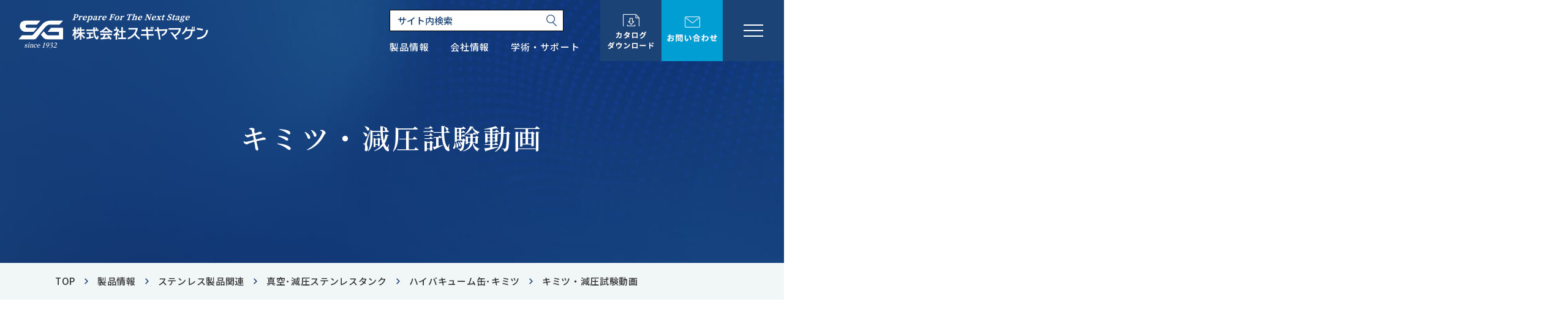

--- FILE ---
content_type: text/html; charset=UTF-8
request_url: https://www.sugiyama-gen.co.jp/products-info/detail/post-6514/
body_size: 9334
content:
<!DOCTYPE html>
<html lang="ja">

<head>
	<meta charset="utf-8">
	<meta http-equiv="X-UA-Compatible" content="IE=edge">
	<script type="text/javascript" src="https://l.rectus.co.jp/?id=sugiyama-gen" async></script>
	<!-- Google Tag Manager -->
	<script>(function(w,d,s,l,i){w[l]=w[l]||[];w[l].push({'gtm.start':
	new Date().getTime(),event:'gtm.js'});var f=d.getElementsByTagName(s)[0],
	j=d.createElement(s),dl=l!='dataLayer'?'&l='+l:'';j.async=true;j.src=
	'https://www.googletagmanager.com/gtm.js?id='+i+dl;f.parentNode.insertBefore(j,f);
	})(window,document,'script','dataLayer','GTM-KNCH733');</script>
	<!-- End Google Tag Manager -->
	<meta name="viewport" content="width=device-width, initial-scale=1.0">
			<title>キミツ・減圧試験動画｜製品情報説明｜株式会社スギヤマゲン｜微生物検査｜感染対策｜環境分析機器｜理化学ガラス器具｜ステンレス容器｜定温輸送容器｜感染性物質・検体輸送容器</title>
		<meta name="description" content="キミツ・減圧試験動画｜製品情報説明｜理化学機器、医療機器、臨床検査器材の販売を行っている株式会社スギヤマゲンのホームページです。">
					<meta name="keywords" content="製品情報説明,株式会社スギヤマゲン,アネロパック,バイオボックス,バリアパウチ,シュレンクチューブ,ハイドラフロック,ハイバキューム缶キミツ,蒸留装置,フロックスワブ,嫌気培養">
				<meta name="format-detection" content="telephone=no">
	<link rel="icon" type="image/x-icon" href="https://www.sugiyama-gen.co.jp/cms_Gm8xy6aA/wp-content/themes/sugiyama-gen/img/common/favicon.ico?20221017">
	<link rel="apple-touch-icon" href="https://www.sugiyama-gen.co.jp/cms_Gm8xy6aA/wp-content/themes/sugiyama-gen/img/common/apple-touch-icon.png">
			<meta property="og:site_name" content="株式会社スギヤマゲン｜微生物検査｜感染対策｜環境分析機器｜理化学ガラス器具｜ステンレス容器｜定温輸送容器｜感染性物質・検体輸送容器">
		<meta property="og:type" content="article">
		<meta property="og:url" content="https://www.sugiyama-gen.co.jp/products-info/detail/post-6514/">
		<meta property="og:image" content="https://www.sugiyama-gen.co.jp/cms_Gm8xy6aA/wp-content/themes/sugiyama-gen/img/common/ogp.png">
		<meta property="og:title" content="キミツ・減圧試験動画｜製品情報説明｜株式会社スギヤマゲン｜微生物検査｜感染対策｜環境分析機器｜理化学ガラス器具｜ステンレス容器｜定温輸送容器｜感染性物質・検体輸送容器">
		<meta property="og:description" content="キミツ・減圧試験動画｜製品情報説明｜理化学機器、医療機器、臨床検査器材の販売を行っている株式会社スギヤマゲンのホームページです。">
		<meta name="twitter:card" content="summary_large_image">
		<meta name="twitter:title" content="キミツ・減圧試験動画｜製品情報説明｜株式会社スギヤマゲン｜微生物検査｜感染対策｜環境分析機器｜理化学ガラス器具｜ステンレス容器｜定温輸送容器｜感染性物質・検体輸送容器">
		<meta name="twitter:description" content="キミツ・減圧試験動画｜製品情報説明｜理化学機器、医療機器、臨床検査器材の販売を行っている株式会社スギヤマゲンのホームページです。">
		<meta name="twitter:image" content="https://www.sugiyama-gen.co.jp/cms_Gm8xy6aA/wp-content/themes/sugiyama-gen/img/common/ogp.png">
		<link rel="preconnect" href="https://fonts.googleapis.com">
	<link rel="preconnect" href="https://fonts.gstatic.com" crossorigin>
	<link href="https://fonts.googleapis.com/css2?family=Heebo:wght@500&family=Noto+Sans+JP:wght@500;700&family=Noto+Serif+JP:wght@600&display=swap" rel="stylesheet">
			<link rel="stylesheet" type="text/css" href="//cdn.jsdelivr.net/npm/slick-carousel@1.8.1/slick/slick.css" />
			<link href="https://www.sugiyama-gen.co.jp/cms_Gm8xy6aA/wp-content/themes/sugiyama-gen/css/style.css" rel="stylesheet">
	<link rel="canonical" href="https://www.sugiyama-gen.co.jp/products-info/detail/post-6514/">
		<meta name='robots' content='max-image-preview:large' />
<link rel='stylesheet' id='wp-block-library-css'  href='https://www.sugiyama-gen.co.jp/cms_Gm8xy6aA/wp-includes/css/dist/block-library/style.min.css?ver=6.0.11' type='text/css' media='all' />
<style id='global-styles-inline-css' type='text/css'>
body{--wp--preset--color--black: #000000;--wp--preset--color--cyan-bluish-gray: #abb8c3;--wp--preset--color--white: #ffffff;--wp--preset--color--pale-pink: #f78da7;--wp--preset--color--vivid-red: #cf2e2e;--wp--preset--color--luminous-vivid-orange: #ff6900;--wp--preset--color--luminous-vivid-amber: #fcb900;--wp--preset--color--light-green-cyan: #7bdcb5;--wp--preset--color--vivid-green-cyan: #00d084;--wp--preset--color--pale-cyan-blue: #8ed1fc;--wp--preset--color--vivid-cyan-blue: #0693e3;--wp--preset--color--vivid-purple: #9b51e0;--wp--preset--gradient--vivid-cyan-blue-to-vivid-purple: linear-gradient(135deg,rgba(6,147,227,1) 0%,rgb(155,81,224) 100%);--wp--preset--gradient--light-green-cyan-to-vivid-green-cyan: linear-gradient(135deg,rgb(122,220,180) 0%,rgb(0,208,130) 100%);--wp--preset--gradient--luminous-vivid-amber-to-luminous-vivid-orange: linear-gradient(135deg,rgba(252,185,0,1) 0%,rgba(255,105,0,1) 100%);--wp--preset--gradient--luminous-vivid-orange-to-vivid-red: linear-gradient(135deg,rgba(255,105,0,1) 0%,rgb(207,46,46) 100%);--wp--preset--gradient--very-light-gray-to-cyan-bluish-gray: linear-gradient(135deg,rgb(238,238,238) 0%,rgb(169,184,195) 100%);--wp--preset--gradient--cool-to-warm-spectrum: linear-gradient(135deg,rgb(74,234,220) 0%,rgb(151,120,209) 20%,rgb(207,42,186) 40%,rgb(238,44,130) 60%,rgb(251,105,98) 80%,rgb(254,248,76) 100%);--wp--preset--gradient--blush-light-purple: linear-gradient(135deg,rgb(255,206,236) 0%,rgb(152,150,240) 100%);--wp--preset--gradient--blush-bordeaux: linear-gradient(135deg,rgb(254,205,165) 0%,rgb(254,45,45) 50%,rgb(107,0,62) 100%);--wp--preset--gradient--luminous-dusk: linear-gradient(135deg,rgb(255,203,112) 0%,rgb(199,81,192) 50%,rgb(65,88,208) 100%);--wp--preset--gradient--pale-ocean: linear-gradient(135deg,rgb(255,245,203) 0%,rgb(182,227,212) 50%,rgb(51,167,181) 100%);--wp--preset--gradient--electric-grass: linear-gradient(135deg,rgb(202,248,128) 0%,rgb(113,206,126) 100%);--wp--preset--gradient--midnight: linear-gradient(135deg,rgb(2,3,129) 0%,rgb(40,116,252) 100%);--wp--preset--duotone--dark-grayscale: url('#wp-duotone-dark-grayscale');--wp--preset--duotone--grayscale: url('#wp-duotone-grayscale');--wp--preset--duotone--purple-yellow: url('#wp-duotone-purple-yellow');--wp--preset--duotone--blue-red: url('#wp-duotone-blue-red');--wp--preset--duotone--midnight: url('#wp-duotone-midnight');--wp--preset--duotone--magenta-yellow: url('#wp-duotone-magenta-yellow');--wp--preset--duotone--purple-green: url('#wp-duotone-purple-green');--wp--preset--duotone--blue-orange: url('#wp-duotone-blue-orange');--wp--preset--font-size--small: 13px;--wp--preset--font-size--medium: 20px;--wp--preset--font-size--large: 36px;--wp--preset--font-size--x-large: 42px;}.has-black-color{color: var(--wp--preset--color--black) !important;}.has-cyan-bluish-gray-color{color: var(--wp--preset--color--cyan-bluish-gray) !important;}.has-white-color{color: var(--wp--preset--color--white) !important;}.has-pale-pink-color{color: var(--wp--preset--color--pale-pink) !important;}.has-vivid-red-color{color: var(--wp--preset--color--vivid-red) !important;}.has-luminous-vivid-orange-color{color: var(--wp--preset--color--luminous-vivid-orange) !important;}.has-luminous-vivid-amber-color{color: var(--wp--preset--color--luminous-vivid-amber) !important;}.has-light-green-cyan-color{color: var(--wp--preset--color--light-green-cyan) !important;}.has-vivid-green-cyan-color{color: var(--wp--preset--color--vivid-green-cyan) !important;}.has-pale-cyan-blue-color{color: var(--wp--preset--color--pale-cyan-blue) !important;}.has-vivid-cyan-blue-color{color: var(--wp--preset--color--vivid-cyan-blue) !important;}.has-vivid-purple-color{color: var(--wp--preset--color--vivid-purple) !important;}.has-black-background-color{background-color: var(--wp--preset--color--black) !important;}.has-cyan-bluish-gray-background-color{background-color: var(--wp--preset--color--cyan-bluish-gray) !important;}.has-white-background-color{background-color: var(--wp--preset--color--white) !important;}.has-pale-pink-background-color{background-color: var(--wp--preset--color--pale-pink) !important;}.has-vivid-red-background-color{background-color: var(--wp--preset--color--vivid-red) !important;}.has-luminous-vivid-orange-background-color{background-color: var(--wp--preset--color--luminous-vivid-orange) !important;}.has-luminous-vivid-amber-background-color{background-color: var(--wp--preset--color--luminous-vivid-amber) !important;}.has-light-green-cyan-background-color{background-color: var(--wp--preset--color--light-green-cyan) !important;}.has-vivid-green-cyan-background-color{background-color: var(--wp--preset--color--vivid-green-cyan) !important;}.has-pale-cyan-blue-background-color{background-color: var(--wp--preset--color--pale-cyan-blue) !important;}.has-vivid-cyan-blue-background-color{background-color: var(--wp--preset--color--vivid-cyan-blue) !important;}.has-vivid-purple-background-color{background-color: var(--wp--preset--color--vivid-purple) !important;}.has-black-border-color{border-color: var(--wp--preset--color--black) !important;}.has-cyan-bluish-gray-border-color{border-color: var(--wp--preset--color--cyan-bluish-gray) !important;}.has-white-border-color{border-color: var(--wp--preset--color--white) !important;}.has-pale-pink-border-color{border-color: var(--wp--preset--color--pale-pink) !important;}.has-vivid-red-border-color{border-color: var(--wp--preset--color--vivid-red) !important;}.has-luminous-vivid-orange-border-color{border-color: var(--wp--preset--color--luminous-vivid-orange) !important;}.has-luminous-vivid-amber-border-color{border-color: var(--wp--preset--color--luminous-vivid-amber) !important;}.has-light-green-cyan-border-color{border-color: var(--wp--preset--color--light-green-cyan) !important;}.has-vivid-green-cyan-border-color{border-color: var(--wp--preset--color--vivid-green-cyan) !important;}.has-pale-cyan-blue-border-color{border-color: var(--wp--preset--color--pale-cyan-blue) !important;}.has-vivid-cyan-blue-border-color{border-color: var(--wp--preset--color--vivid-cyan-blue) !important;}.has-vivid-purple-border-color{border-color: var(--wp--preset--color--vivid-purple) !important;}.has-vivid-cyan-blue-to-vivid-purple-gradient-background{background: var(--wp--preset--gradient--vivid-cyan-blue-to-vivid-purple) !important;}.has-light-green-cyan-to-vivid-green-cyan-gradient-background{background: var(--wp--preset--gradient--light-green-cyan-to-vivid-green-cyan) !important;}.has-luminous-vivid-amber-to-luminous-vivid-orange-gradient-background{background: var(--wp--preset--gradient--luminous-vivid-amber-to-luminous-vivid-orange) !important;}.has-luminous-vivid-orange-to-vivid-red-gradient-background{background: var(--wp--preset--gradient--luminous-vivid-orange-to-vivid-red) !important;}.has-very-light-gray-to-cyan-bluish-gray-gradient-background{background: var(--wp--preset--gradient--very-light-gray-to-cyan-bluish-gray) !important;}.has-cool-to-warm-spectrum-gradient-background{background: var(--wp--preset--gradient--cool-to-warm-spectrum) !important;}.has-blush-light-purple-gradient-background{background: var(--wp--preset--gradient--blush-light-purple) !important;}.has-blush-bordeaux-gradient-background{background: var(--wp--preset--gradient--blush-bordeaux) !important;}.has-luminous-dusk-gradient-background{background: var(--wp--preset--gradient--luminous-dusk) !important;}.has-pale-ocean-gradient-background{background: var(--wp--preset--gradient--pale-ocean) !important;}.has-electric-grass-gradient-background{background: var(--wp--preset--gradient--electric-grass) !important;}.has-midnight-gradient-background{background: var(--wp--preset--gradient--midnight) !important;}.has-small-font-size{font-size: var(--wp--preset--font-size--small) !important;}.has-medium-font-size{font-size: var(--wp--preset--font-size--medium) !important;}.has-large-font-size{font-size: var(--wp--preset--font-size--large) !important;}.has-x-large-font-size{font-size: var(--wp--preset--font-size--x-large) !important;}
</style>
</head>

<body id="products-info">
	<!-- Google Tag Manager (noscript) -->
	<noscript><iframe src="https://www.googletagmanager.com/ns.html?id=GTM-KNCH733"
	height="0" width="0" style="display:none;visibility:hidden"></iframe></noscript>
	<!-- End Google Tag Manager (noscript) -->
	<div class="js-media-query u-media-query"></div>
	<div class="js-nav-overlay l-nav-overlay"></div>
	<div class="l-wrapper">
		<header class="js-header l-header is-top">
			<div class="l-header-info">
				<div class="l-header-info__inner">
										<p class="l-header-info__logo">
						<a href="/" class="l-header-info__logo-link u-alpha">
							<picture>
								<source srcset="https://www.sugiyama-gen.co.jp/cms_Gm8xy6aA/wp-content/themes/sugiyama-gen/img/common/logo01_pc.png" media="(min-width: 768px)">
								<img src="https://www.sugiyama-gen.co.jp/cms_Gm8xy6aA/wp-content/themes/sugiyama-gen/img/common/logo01_sp.png" alt="株式会社スギヤマゲン">
							</picture>
						</a>
					</p>
					<div class="l-header-btns">
						<ul class="l-header-btns-list">
							<li class="l-header-btns-list__item">
								<a href="/support/catalog/" class="l-header-btns-list__link u-alpha">
									<img src="https://www.sugiyama-gen.co.jp/cms_Gm8xy6aA/wp-content/themes/sugiyama-gen/img/common/img_pixel01.png" data-src="https://www.sugiyama-gen.co.jp/cms_Gm8xy6aA/wp-content/themes/sugiyama-gen/img/common/btn_header01_sp_small.png" alt="" class="l-header-btns__img js-c-lazy">
									<picture>
										<source data-srcset="https://www.sugiyama-gen.co.jp/cms_Gm8xy6aA/wp-content/themes/sugiyama-gen/img/common/btn_header01_pc.png" media="(min-width: 768px)">
										<img src="https://www.sugiyama-gen.co.jp/cms_Gm8xy6aA/wp-content/themes/sugiyama-gen/img/common/img_pixel01.png" data-src="https://www.sugiyama-gen.co.jp/cms_Gm8xy6aA/wp-content/themes/sugiyama-gen/img/common/btn_header01_sp.png" alt="カタログダウンロード" class="l-header-btns-list__img js-c-lazy">
									</picture>
								</a>
							</li>
							<li class="l-header-btns-list__item">
								<a href="/contact/" class="l-header-btns-list__link u-alpha">
									<img src="https://www.sugiyama-gen.co.jp/cms_Gm8xy6aA/wp-content/themes/sugiyama-gen/img/common/img_pixel01.png" data-src="https://www.sugiyama-gen.co.jp/cms_Gm8xy6aA/wp-content/themes/sugiyama-gen/img/common/btn_header02_sp_small.png" alt="" class="l-header-btns__img js-c-lazy">
									<picture>
										<source data-srcset="https://www.sugiyama-gen.co.jp/cms_Gm8xy6aA/wp-content/themes/sugiyama-gen/img/common/btn_header02_pc.png" media="(min-width: 768px)">
										<img src="https://www.sugiyama-gen.co.jp/cms_Gm8xy6aA/wp-content/themes/sugiyama-gen/img/common/img_pixel01.png" data-src="https://www.sugiyama-gen.co.jp/cms_Gm8xy6aA/wp-content/themes/sugiyama-gen/img/common/btn_header02_sp.png" alt="お問い合わせ" class="l-header-btns-list__img js-c-lazy">
									</picture>
								</a>
							</li>
							<li class="l-header-btns-list__item">
								<button class="js-nav-btn l-nav-btn">
									<span class="l-nav-btn__line"></span>
									<span class="l-nav-btn__line"></span>
									<span class="l-nav-btn__line"></span>
								</button>
							</li>
						</ul>
					</div>
				</div>
			</div>
			<nav class="js-nav-content l-nav" role="navigation" itemscope itemtype="http://www.schema.org/SiteNavigationElement">
				<div class="u-view-sp">
										<form class="l-nav-search" action="/searches/">
						<input type="text" class="l-nav-search__input" name="key_word" value="" placeholder="サイト内検索">
						<button type="submit" class="l-nav-search__btn"></button>
					</form>
				</div>
				<div class="l-nav-group__wrap">
					<ul class="l-nav-group">
						<li class="l-nav-group__item">
							<ul class="l-nav-list">
								<li class="l-nav-list__item" itemprop="name">
									<a itemprop="URL" href="/" class="l-nav-list__link u-alpha">TOP</a>
								</li>
								<li class="l-nav-list__item">
									<a itemprop="URL" href="/divisions/" class="l-nav-list__link u-view-upper-tb u-alpha">事業内容</a>
									<p class="l-nav-list__parent js-ft-nav-toggle-trigger u-view-sp">事業内容</p>
									<div class="l-nav-child__wrap js-ft-nav-toggle-content">
										<ul class="l-nav-child">
											<li itemprop="name" class="l-nav-child__item is-main u-view-sp">
												<a itemprop="URL" href="/divisions/" class="l-nav-child__link is-main">事業内容</a>
											</li>
											<li itemprop="name" class="l-nav-child__item">
												<a itemprop="URL" href="/divisions/microbial/" class="l-nav-child__link">- 微生物事業部</a>
											</li>
											<li itemprop="name" class="l-nav-child__item">
												<a itemprop="URL" href="/divisions/physics-and-chemistry/" class="l-nav-child__link">- 理化学事業部</a>
											</li>
											<li itemprop="name" class="l-nav-child__item">
												<a itemprop="URL" href="/divisions/functional-container/" class="l-nav-child__link">- Cool Lab 事業部</a>
											</li>
										</ul>
									</div>
								</li>
							</ul>
						</li>
						<li class="l-nav-group__item">
															<ul class="l-nav-list">
									<li class="l-nav-list__item has-padding">
										<p class="l-nav-list__parent js-ft-nav-toggle-trigger">ピックアップ</p>
										<div class="l-nav-child__wrap js-ft-nav-toggle-content">
											<ul class="l-nav-child has-not-main is-col2-pc">
																									<li itemprop="name" class="l-nav-child__item">
														<a itemprop="URL" href="https://www.sugiyama-gen.co.jp/support/anaerobic-bacteria/" class="l-nav-child__link">- 嫌気性菌関連</a>
													</li>
																									<li itemprop="name" class="l-nav-child__item">
														<a itemprop="URL" href="https://www.sugiyama-gen.co.jp/products-info/detail/post-6919/" class="l-nav-child__link">- 回転式蒸留装置の特長</a>
													</li>
																									<li itemprop="name" class="l-nav-child__item">
														<a itemprop="URL" href="https://www.sugiyama-gen.co.jp/products-info/detail/post-6815/" class="l-nav-child__link">- キミツとは</a>
													</li>
																									<li itemprop="name" class="l-nav-child__item">
														<a itemprop="URL" href="https://www.sugiyama-gen.co.jp/products-info/detail/post-6684/" class="l-nav-child__link">- ハイドラフロックの特長</a>
													</li>
																									<li itemprop="name" class="l-nav-child__item">
														<a itemprop="URL" href="https://www.sugiyama-gen.co.jp/products-info/detail/post-6806/" class="l-nav-child__link">- アネロパックシリーズの特長</a>
													</li>
																									<li itemprop="name" class="l-nav-child__item">
														<a itemprop="URL" href="https://www.sugiyama-gen.co.jp/products-info/detail/post-6929/" class="l-nav-child__link">- 新型コロナウイルス関連</a>
													</li>
																									<li itemprop="name" class="l-nav-child__item">
														<a itemprop="URL" href="/data-library/" class="l-nav-child__link">- データライブラリ</a>
													</li>
																									<li itemprop="name" class="l-nav-child__item">
														<a itemprop="URL" href="https://www.sugiyama-gen.co.jp/products/detail/post-11111/" class="l-nav-child__link">- ドローン輸送実証実験</a>
													</li>
																							</ul>
										</div>
									</li>
								</ul>
														<ul class="l-nav-list">
								<li class="l-nav-list__item no-bdr">
									<a itemprop="URL" href="/products/" class="l-nav-list__link u-view-upper-tb u-alpha">製品情報</a>
									<p class="l-nav-list__parent js-ft-nav-toggle-trigger u-view-sp">製品情報</p>
									<div class="l-nav-child__wrap js-ft-nav-toggle-content">
										<ul class="l-nav-child is-col2-pc">
											<li itemprop="name" class="l-nav-child__item is-main u-view-sp">
												<a itemprop="URL" href="/products/" class="l-nav-child__link is-main">製品情報</a>
											</li>
																								<li itemprop="name" class="l-nav-child__item">
														<a itemprop="URL" href="https://www.sugiyama-gen.co.jp/products/cat/food-microbes/" class="l-nav-child__link">- 食品微生物検査関連</a>
													</li>
																								<li itemprop="name" class="l-nav-child__item">
														<a itemprop="URL" href="https://www.sugiyama-gen.co.jp/products/cat/clinical-microorganisms/" class="l-nav-child__link">- 臨床微生物検査関連</a>
													</li>
																								<li itemprop="name" class="l-nav-child__item">
														<a itemprop="URL" href="https://www.sugiyama-gen.co.jp/products/cat/infectious-substance-transport/" class="l-nav-child__link">- 感染性物質輸送</a>
													</li>
																								<li itemprop="name" class="l-nav-child__item">
														<a itemprop="URL" href="https://www.sugiyama-gen.co.jp/products/cat/infection-control/" class="l-nav-child__link">- 感染対策関連</a>
													</li>
																								<li itemprop="name" class="l-nav-child__item">
														<a itemprop="URL" href="https://www.sugiyama-gen.co.jp/products/cat/tissue-culture/" class="l-nav-child__link">- 細胞・組織培養</a>
													</li>
																								<li itemprop="name" class="l-nav-child__item">
														<a itemprop="URL" href="https://www.sugiyama-gen.co.jp/products/cat/constant-temperature-transportation/" class="l-nav-child__link">- 定温輸送</a>
													</li>
																								<li itemprop="name" class="l-nav-child__item">
														<a itemprop="URL" href="https://www.sugiyama-gen.co.jp/products/cat/analytical-equipment/" class="l-nav-child__link">- 分析機器関連</a>
													</li>
																								<li itemprop="name" class="l-nav-child__item">
														<a itemprop="URL" href="https://www.sugiyama-gen.co.jp/products/cat/metal-container/" class="l-nav-child__link">- ステンレス製品関連</a>
													</li>
																					</ul>
									</div>
								</li>
							</ul>
						</li>
						<li class="l-nav-group__item">
							<ul class="l-nav-list">
								<li itemprop="name" class="l-nav-list__item">
									<a itemprop="URL" href="/company/" class="l-nav-list__link u-alpha u-view-upper-tb">会社情報</a>
									<p class="l-nav-list__parent js-ft-nav-toggle-trigger u-view-sp">会社情報</p>
									<div class="js-ft-nav-toggle-content u-view-sp">
										<div class="l-nav-child__wrap">
											<ul class="l-nav-child">
												<li itemprop="name" class="l-nav-child__item is-main u-view-sp">
													<a itemprop="URL" href="/company/" class="l-nav-child__link is-main">会社情報</a>
												</li>
												<li itemprop="name" class="l-nav-child__item">
													<a itemprop="URL" href="/company/#message" class="l-nav-child__link">- 代表メッセージ</a>
												</li>
												<li itemprop="name" class="l-nav-child__item">
													<a itemprop="URL" href="/company/#philosophy" class="l-nav-child__link">- 企業理念</a>
												</li>
												<li itemprop="name" class="l-nav-child__item">
													<a itemprop="URL" href="/company/#outline" class="l-nav-child__link">- 会社概要</a>
												</li>
												<li itemprop="name" class="l-nav-child__item">
													<a itemprop="URL" href="/company/#access" class="l-nav-child__link">- アクセス</a>
												</li>
												<li itemprop="name" class="l-nav-child__item">
													<a itemprop="URL" href="/company/#history" class="l-nav-child__link">- 沿革</a>
												</li>
												<li itemprop="name" class="l-nav-child__item">
													<a itemprop="URL" href="/company/#guide" class="l-nav-child__link">- 透明性ガイドライン</a>
												</li>
											</ul>
										</div>
									</div>
								</li>
								<li itemprop="name" class="l-nav-list__item">
									<a itemprop="URL" href="/support/" class="l-nav-list__link u-view-upper-tb u-alpha">学術・サポート</a>
									<p class="l-nav-list__parent js-ft-nav-toggle-trigger u-view-sp">学術・サポート</p>
									<div class="l-nav-child__wrap js-ft-nav-toggle-content">
										<div class="u-view-sp">
											<ul class="l-nav-child">
												<li itemprop="name" class="l-nav-child__item is-main u-view-sp">
													<a itemprop="URL" href="/support/" class="l-nav-child__link is-main">学術・サポート</a>
												</li>

																																					<li itemprop="name" class="l-nav-child__item">
														<a itemprop="URL" href="https://www.sugiyama-gen.co.jp/support/seminar/" class="l-nav-child__link">- 動画セミナー</a>
													</li>
																									<li itemprop="name" class="l-nav-child__item">
														<a itemprop="URL" href="https://www.sugiyama-gen.co.jp/support/catalog/" class="l-nav-child__link">- カタログダウンロード</a>
													</li>
																									<li itemprop="name" class="l-nav-child__item">
														<a itemprop="URL" href="https://www.sugiyama-gen.co.jp/support/anaerobic-bacteria/" class="l-nav-child__link">- 嫌気性菌関連</a>
													</li>
																									<li itemprop="name" class="l-nav-child__item">
														<a itemprop="URL" href="https://www.sugiyama-gen.co.jp/support/constant-temperature-transportation/" class="l-nav-child__link">- 定温輸送関連</a>
													</li>
																									<li itemprop="name" class="l-nav-child__item">
														<a itemprop="URL" href="https://www.sugiyama-gen.co.jp/support/faq/" class="l-nav-child__link">- 製品に関するよくあるご質問</a>
													</li>
																							</ul>
										</div>
									</div>
								</li>
								<li itemprop="name" class="l-nav-list__item">
									<a itemprop="URL" href="/topics/" class="l-nav-list__link u-alpha">お知らせ</a>
								</li>
								<li itemprop="name" class="l-nav-list__item">
									<a itemprop="URL" href="/events/" class="l-nav-list__link u-alpha">イベント情報</a>
								</li>
								<li itemprop="name" class="l-nav-list__item">
									<a itemprop="URL" href="/support/catalog/" class="l-nav-list__link u-alpha">カタログダウンロード</a>
								</li>
								<li itemprop="name" class="l-nav-list__item">
									<a itemprop="URL" href="https://www.youtube.com/channel/UCQtJl-ToLhXjwSKrxv4TEVg" class="l-nav-list__link u-alpha" target="_blank" rel="noopener noreferrer">動画ライブラリ</a>
								</li>
							</ul>
						</li>
					</ul>
				</div>
				<div class="l-nav-contact">
					<div class="l-nav-contact__inner u-inner">
						<div class="l-nav-contact-box">
							<div class="l-nav-contact-box__item">
								<div class="l-nav-contact-tel">
									<a href="tel:03-3814-0285" class="l-nav-contact-tel__link">
										<p class="l-nav-contact-tel__head u-view-sp">電話でのお問い合わせ</p>
										<p class="l-nav-contact-tel-main u-en">
											<span class="l-nav-contact-tel-main__link">
												<span class="l-nav-contact-tel-main__prefix">TEL</span><span class="l-nav-contact-tel-main__num">03-3814-0285</span>
											</span>
										</p>
										<ul class="l-nav-contact-tel-sub">
											<li class="l-nav-contact-tel-sub__item u-view-sp">
												<p class="l-nav-contact-tel-sub-fax u-en">
													<span class="l-nav-contact-tel-sub-fax__prefix">FAX</span><span class="l-nav-contact-tel-sub-fax__num">03-3815-3045</span>
												</p>
											</li>
											<li class="l-nav-contact-tel-sub__item">
												<p class="l-nav-contact-tel-sub__time">受付時間 9:00～17:00</p>
											</li>
										</ul>
									</a>
								</div>
							</div>
							<div class="l-nav-contact-box__item">
								<p class="l-nav-contact-mail__head u-view-sp">メールでのお問い合わせ</p>
								<ul class="l-nav-contact-mail-list">
									<li class="l-nav-contact-mail-list__item">
										<a href="/support/catalog/" class="l-nav-contact-mail-list__link is-catalog">
											<span class="l-nav-contact-mail-list__txt is-catalog">カタログダウンロード</span>
										</a>
									</li>
									<li class="l-nav-contact-mail-list__item">
										<a href="/contact/" class="l-nav-contact-mail-list__link is-mail">
											<span class="l-nav-contact-mail-list__txt is-mail">お問い合わせ</span>
										</a>
									</li>
									<li class="l-nav-contact-mail-list__item u-view-upper-tb">
										<a href="/support/faq/" class="l-nav-contact-mail-list__link is-default u-alpha">
											<span class="l-nav-contact-mail-list__txt is-default">よくあるご質問</span>
										</a>
									</li>
								</ul>
							</div>
						</div>
					</div>
				</div>
			</nav>
			<div class="l-nav-front u-view-upper-tb">
				<form class="l-nav-search" action="/searches/">
					<input type="text" class="l-nav-search__input" name="key_word" value="" placeholder="サイト内検索">
					<button type="submit" class="l-nav-search__btn"></button>
				</form>
								<ul class="l-nav-front-list">
					<li class="l-nav-front-list__item"><span class="l-nav-front-list__link" data-nav-open="products">製品情報</span></li>
					<li class="l-nav-front-list__item"><span class="l-nav-front-list__link" data-nav-open="company">会社情報</span></li>
					<li class="l-nav-front-list__item"><span class="l-nav-front-list__link" data-nav-open="support">学術・サポート</span></li>
				</ul>
				<div class="l-nav-front-content" data-nav-content="products">
					<div class="l-nav-front-content__inner u-inner">
						<div class="l-nav-front-content__detail">
							<div class="l-nav-front-content__area-img">
								<img src="https://www.sugiyama-gen.co.jp/cms_Gm8xy6aA/wp-content/themes/sugiyama-gen/img/common/img_pixel01.png" data-src="https://www.sugiyama-gen.co.jp/cms_Gm8xy6aA/wp-content/themes/sugiyama-gen/img/common/pic_nav01.jpg" alt="" class="js-c-lazy">
							</div>
							<div class="l-nav-front-content__area-txt">
								<p class="l-nav-front-content__head"><a href="/products/" class="l-nav-front-content__head-link u-alpha">製品情報</a></p>
																	<ul class="l-nav-front-content-list">
																					<li class="l-nav-front-content-list__item">
												<a href="https://www.sugiyama-gen.co.jp/products/cat/food-microbes/" class="l-nav-front-content-list__link">- 食品微生物検査関連</a>
											</li>
																					<li class="l-nav-front-content-list__item">
												<a href="https://www.sugiyama-gen.co.jp/products/cat/clinical-microorganisms/" class="l-nav-front-content-list__link">- 臨床微生物検査関連</a>
											</li>
																					<li class="l-nav-front-content-list__item">
												<a href="https://www.sugiyama-gen.co.jp/products/cat/infectious-substance-transport/" class="l-nav-front-content-list__link">- 感染性物質輸送</a>
											</li>
																					<li class="l-nav-front-content-list__item">
												<a href="https://www.sugiyama-gen.co.jp/products/cat/infection-control/" class="l-nav-front-content-list__link">- 感染対策関連</a>
											</li>
																					<li class="l-nav-front-content-list__item">
												<a href="https://www.sugiyama-gen.co.jp/products/cat/tissue-culture/" class="l-nav-front-content-list__link">- 細胞・組織培養</a>
											</li>
																					<li class="l-nav-front-content-list__item">
												<a href="https://www.sugiyama-gen.co.jp/products/cat/constant-temperature-transportation/" class="l-nav-front-content-list__link">- 定温輸送</a>
											</li>
																					<li class="l-nav-front-content-list__item">
												<a href="https://www.sugiyama-gen.co.jp/products/cat/analytical-equipment/" class="l-nav-front-content-list__link">- 分析機器関連</a>
											</li>
																					<li class="l-nav-front-content-list__item">
												<a href="https://www.sugiyama-gen.co.jp/products/cat/metal-container/" class="l-nav-front-content-list__link">- ステンレス製品関連</a>
											</li>
																			</ul>
															</div>
						</div>
					</div>
				</div>
				<div class="l-nav-front-content" data-nav-content="company">
					<div class="l-nav-front-content__inner u-inner">
						<div class="l-nav-front-content__detail">
							<div class="l-nav-front-content__area-img">
								<img src="https://www.sugiyama-gen.co.jp/cms_Gm8xy6aA/wp-content/themes/sugiyama-gen/img/common/img_pixel01.png" data-src="https://www.sugiyama-gen.co.jp/cms_Gm8xy6aA/wp-content/themes/sugiyama-gen/img/common/pic_nav03.jpg" alt="" class="js-c-lazy">
							</div>
							<div class="l-nav-front-content__area-txt">
								<p class="l-nav-front-content__head"><a href="/company/" class="l-nav-front-content__head-link u-alpha">会社情報</a></p>
								<ul class="l-nav-front-content-list">
									<li class="l-nav-front-content-list__item">
										<a href="/company/#message" class="l-nav-front-content-list__link">- 代表メッセージ</a>
									</li>
									<li class="l-nav-front-content-list__item">
										<a href="/company/#philosophy" class="l-nav-front-content-list__link">- 企業理念</a>
									</li>
									<li class="l-nav-front-content-list__item">
										<a href="/company/#outline" class="l-nav-front-content-list__link">- 会社概要</a>
									</li>
									<li class="l-nav-front-content-list__item">
										<a href="/company/#access" class="l-nav-front-content-list__link">- アクセス</a>
									</li>
									<li class="l-nav-front-content-list__item">
										<a href="/company/#history" class="l-nav-front-content-list__link">- 沿革</a>
									</li>
									<li class="l-nav-front-content-list__item">
										<a href="/company/#guide" class="l-nav-front-content-list__link">- 透明性ガイドライン</a>
									</li>
								</ul>
							</div>
						</div>
					</div>
				</div>
				<div class="l-nav-front-content" data-nav-content="support">
					<div class="l-nav-front-content__inner u-inner">
						<div class="l-nav-front-content__detail">
							<div class="l-nav-front-content__area-img">
								<img src="https://www.sugiyama-gen.co.jp/cms_Gm8xy6aA/wp-content/themes/sugiyama-gen/img/common/img_pixel01.png" data-src="https://www.sugiyama-gen.co.jp/cms_Gm8xy6aA/wp-content/themes/sugiyama-gen/img/common/pic_nav02.jpg" alt="" class="js-c-lazy">
							</div>
							<div class="l-nav-front-content__area-txt">
								<p class="l-nav-front-content__head"><a href="/support/" class="l-nav-front-content__head-link u-alpha">学術・サポート</a></p>
								<ul class="l-nav-front-content-list">
																												<li class="l-nav-front-content-list__item">
											<a href="https://www.sugiyama-gen.co.jp/support/seminar/" class="l-nav-front-content-list__link">- 動画セミナー</a>
										</li>
																			<li class="l-nav-front-content-list__item">
											<a href="https://www.sugiyama-gen.co.jp/support/catalog/" class="l-nav-front-content-list__link">- カタログダウンロード</a>
										</li>
																			<li class="l-nav-front-content-list__item">
											<a href="https://www.sugiyama-gen.co.jp/support/anaerobic-bacteria/" class="l-nav-front-content-list__link">- 嫌気性菌関連</a>
										</li>
																			<li class="l-nav-front-content-list__item">
											<a href="https://www.sugiyama-gen.co.jp/support/constant-temperature-transportation/" class="l-nav-front-content-list__link">- 定温輸送関連</a>
										</li>
																			<li class="l-nav-front-content-list__item">
											<a href="https://www.sugiyama-gen.co.jp/support/faq/" class="l-nav-front-content-list__link">- 製品に関するよくあるご質問</a>
										</li>
																	</ul>
							</div>
						</div>
					</div>
				</div>
			</div>
		</header>
		<!-- /.l-header -->
					<div class="l-sub-img is-products-info is-thin is-height-auto">
				<p class="l-sub-img__head u-serif">キミツ・減圧試験動画</p>
							</div>
			<!-- /.l-sub-img -->
			<div class="l-breadcrumb">
	<ol class="l-breadcrumb-list u-inner">
		<li class="l-breadcrumb-list__item u-uppercase"><a href="https://www.sugiyama-gen.co.jp" class="l-breadcrumb-list__link">top</a></li>
									<li class="l-breadcrumb-list__item"><a href="https://www.sugiyama-gen.co.jp/products/" class="l-breadcrumb-list__link">製品情報</a></li>
												<li class="l-breadcrumb-list__item"><a href="https://www.sugiyama-gen.co.jp/products/cat/metal-container/" class="l-breadcrumb-list__link">ステンレス製品関連</a></li>
												<li class="l-breadcrumb-list__item"><a href="https://www.sugiyama-gen.co.jp/products/cat/metal-container/vacuum-storage/" class="l-breadcrumb-list__link">真空･減圧ステンレスタンク</a></li>
												<li class="l-breadcrumb-list__item"><a href="https://www.sugiyama-gen.co.jp/products/cat/metal-container/vacuum-storage/#term262" class="l-breadcrumb-list__link">ハイバキューム缶･キミツ</a></li>
												<li class="l-breadcrumb-list__item">キミツ・減圧試験動画</li>
						</ol>
</div>
<!-- /#breadcrumb -->
<script type="application/ld+json">
{
	"@context": "http://schema.org",
	"@type": "BreadcrumbList",
	"itemListElement": [
		{
			"@type": "ListItem",
			"position": 1,
			"name": "top",
			"item": ""
		},
						{
			"@type": "ListItem",
			"position": 2,
			"name": "製品情報",
			"item": "https://www.sugiyama-gen.co.jp/products/"
		},						{
			"@type": "ListItem",
			"position": 3,
			"name": "ステンレス製品関連",
			"item": "https://www.sugiyama-gen.co.jp/products/cat/metal-container/"
		},						{
			"@type": "ListItem",
			"position": 4,
			"name": "真空･減圧ステンレスタンク",
			"item": "https://www.sugiyama-gen.co.jp/products/cat/metal-container/vacuum-storage/"
		},						{
			"@type": "ListItem",
			"position": 5,
			"name": "ハイバキューム缶･キミツ",
			"item": "https://www.sugiyama-gen.co.jp/products/cat/metal-container/vacuum-storage/#term262"
		},						{
			"@type": "ListItem",
			"position": 6,
			"name": "キミツ・減圧試験動画",
			"item": "https://www.sugiyama-gen.co.jp/products-info/detail/post-6514/"
		}			]
}
</script>
				<div class="l-container is-col1 has-pt has-pb"><div class="l-contents">
<main role="main">



	<div id="sec01" class="c-sec01">
		<div class="u-inner">
		
			
						
			
			
			
			
			
							<div class="c-single02-video">
					<div class="c-single02-video__iframe"><iframe width="560" height="315" src="https://www.youtube.com/embed/sHdeXbIJC6s" title="YouTube video player" frameborder="0" allow="accelerometer; autoplay; clipboard-write; encrypted-media; gyroscope; picture-in-picture" allowfullscreen></iframe></div>
									</div>
			
			
			
			
			
			
			
			
			
			
			
			
			
			
			
			
			
			
			

			
				</div>
	</div>
	<section id="sec02" class="c-sec01 has-bg">
		<div class="u-inner">
		
																		<h2 class="c-head03 u-serif">関連製品</h2>
																																													
						
			
			
			
			
			
			
			
			
			
			
			
			
			
			
			
			
			
			
			
			
			
			
			
			

			
		
			
						
			
			
			
			
			
			
			
			
							<ul class="c-set01 has-mt has-mb">
											<li class="c-set01__item"><div class="c-set01__item-in">
							<div class="c-set01__item-img is-contain has-border"><img src="https://www.sugiyama-gen.co.jp/cms_Gm8xy6aA/wp-content/uploads/2022/07/d6135dc47a3d2db0d923d4dd2f08e64d.jpg" alt=""></div>
							<div class="c-set01__item-area-txt">
								<p class="c-set01__item-txt c-txt01 has-mb c-color-blue u-bold js-c-matchheight">真空･減圧ステンレスタンク「ハイバキューム缶･キミツ」　</p>
								<p class="c-set01__item-btn c-btn01 is-bg-none"><a href="https://www.sugiyama-gen.co.jp/products/detail/post-6515/" class="c-set01__item-btn-link c-btn01__link"><span class="c-btn01__link-txt">詳しく見る</span></a></p>
							</div>
						</div></li>
												<li class="c-set01__item"><div class="c-set01__item-in">
							<div class="c-set01__item-img is-contain has-border"><img src="https://www.sugiyama-gen.co.jp/cms_Gm8xy6aA/wp-content/uploads/2023/11/8691fb87c4e075b143bccc29cc9a4626-e1700628376457.jpg" alt=""></div>
							<div class="c-set01__item-area-txt">
								<p class="c-set01__item-txt c-txt01 has-mb c-color-blue u-bold js-c-matchheight">キミツ・製品紹介動画</p>
								<p class="c-set01__item-btn c-btn01 is-bg-none"><a href="https://www.sugiyama-gen.co.jp/products-info/detail/post-6513/" class="c-set01__item-btn-link c-btn01__link"><span class="c-btn01__link-txt">詳しく見る</span></a></p>
							</div>
						</div></li>
												<li class="c-set01__item"><div class="c-set01__item-in">
							<div class="c-set01__item-img is-contain has-border"><img src="https://www.sugiyama-gen.co.jp/cms_Gm8xy6aA/wp-content/uploads/2022/07/f4c2f6798d7e6cc2e63213acd42022b9-e1701146897167.jpg" alt=""></div>
							<div class="c-set01__item-area-txt">
								<p class="c-set01__item-txt c-txt01 has-mb c-color-blue u-bold js-c-matchheight">キミツ・減圧試験動画</p>
								<p class="c-set01__item-btn c-btn01 is-bg-none"><a href="https://www.sugiyama-gen.co.jp/products-info/detail/post-6514/" class="c-set01__item-btn-link c-btn01__link"><span class="c-btn01__link-txt">詳しく見る</span></a></p>
							</div>
						</div></li>
												<li class="c-set01__item"><div class="c-set01__item-in">
							<div class="c-set01__item-img is-contain has-border"><img src="https://www.sugiyama-gen.co.jp/cms_Gm8xy6aA/wp-content/uploads/2022/06/e1b6010139e499bab3b2e4ad76319f2e-e1685598120749.jpg" alt=""></div>
							<div class="c-set01__item-area-txt">
								<p class="c-set01__item-txt c-txt01 has-mb c-color-blue u-bold js-c-matchheight">ハイバキューム缶･キミツ アクセサリー類</p>
								<p class="c-set01__item-btn c-btn01 is-bg-none"><a href="https://www.sugiyama-gen.co.jp/products/detail/post-5340/" class="c-set01__item-btn-link c-btn01__link"><span class="c-btn01__link-txt">詳しく見る</span></a></p>
							</div>
						</div></li>
												<li class="c-set01__item"><div class="c-set01__item-in">
							<div class="c-set01__item-img is-contain has-border"><img src="https://www.sugiyama-gen.co.jp/cms_Gm8xy6aA/wp-content/uploads/2022/06/e36a31b12b0f4edf97986df34f579a58-2.jpg" alt=""></div>
							<div class="c-set01__item-area-txt">
								<p class="c-set01__item-txt c-txt01 has-mb c-color-blue u-bold js-c-matchheight">ハイバキューム缶･キミツ 特殊仕様品</p>
								<p class="c-set01__item-btn c-btn01 is-bg-none"><a href="https://www.sugiyama-gen.co.jp/products/detail/post-5350/" class="c-set01__item-btn-link c-btn01__link"><span class="c-btn01__link-txt">詳しく見る</span></a></p>
							</div>
						</div></li>
															</ul>
			
			
			
			
			
			
			
			
			
			
			
			
			
			
			
			

			
		
			
						
			
			
			
			
			
			
			
			
			
			
							<div class="c-single02-btns c-bg-sky">
					<ul class="c-btn01-list is-left is-col1-pc">
													<li class="c-btn01 is-bg-none is-back"><a href="https://www.sugiyama-gen.co.jp/products/cat/metal-container/vacuum-storage/" class="c-btn01__link"><span class="c-btn01__link-txt">真空保管容器<br />
一覧へ戻る</span></a></li>
											</ul>
				</div>
			
			
			
			
			
			
			
			
			
			
			
			
			
			

			
				</div>
	</section>


<section class="c-products-search01">
	<div class="c-products-search01__inner u-inner">
		<h2 class="c-head03 u-serif">製品・<br class="u-view-sp">サービスを探す</h2>
		<div class="c-search02">
	<div class="c-search02__wrap">
		<form action="https://www.sugiyama-gen.co.jp/products-search/" class="c-search02-form">
			<p class="c-search02-form__head u-view-upper-tb">製品検索</p>
			<input type="text" name="key_word" value="" placeholder="製品情報を検索">
			<button type="submit" class="c-search02-form__submit">検索</button>
		</form>
		<ul class="c-search02-btns">
			<li class="c-search02-btns__item">
				<p class="c-btn01"><a href="https://www.sugiyama-gen.co.jp/products/" class="c-btn01__link">一覧から探す</a></p>
			</li>
			<li class="c-search02-btns__item">
				<p class="c-btn01"><a href="https://www.sugiyama-gen.co.jp/searches-name/" class="c-btn01__link">50音順で探す</a></p>
			</li>
		</ul>
	</div>
</div>	</div>
</section>
</main>
</div>
<!-- /.l-contents -->
</div>
<!-- /.l-container -->
<footer class="js-footer l-footer">
	<div class="l-footer-contact js-c-anime-elem">
		<div class="l-footer-contact__inner u-inner">
			<p class="l-footer-contact__head u-en">Contact</p>
			<p class="l-footer-contact__sub">まずはお気軽にご相談ください</p>
			<div class="l-footer-contact-box">
									<div class="l-footer-contact-box__item">
						<div class="l-footer-contact-tel">
							<p class="l-footer-contact-tel__head">電話でのお問い合わせ</p>
							<p class="l-footer-contact-tel-main u-en">
								<a href="tel:03-3814-0285" class="l-footer-contact-tel-main__link">
									<span class="l-footer-contact-tel-main__prefix">TEL</span><span class="l-footer-contact-tel-main__num">03-3814-0285</span>
								</a>
							</p>
							<ul class="l-footer-contact-tel-sub">
								<li class="l-footer-contact-tel-sub__item">
									<p class="l-footer-contact-tel-sub-fax u-en">
										<span class="l-footer-contact-tel-sub-fax__prefix">FAX</span><span class="l-footer-contact-tel-sub-fax__num">03-3815-3045</span>
									</p>
								</li>
								<li class="l-footer-contact-tel-sub__item">
									<p class="l-footer-contact-tel-sub__time">受付時間 9:00～17:00</p>
								</li>
							</ul>
						</div>
					</div>
					<div class="l-footer-contact-box__item">
						<div class="l-footer-contact-mail">
							<p class="l-footer-contact-mail__head">メールでのお問い合わせ</p>
							<ul class="l-footer-contact-mail-list">
								<li class="l-footer-contact-mail-list__item">
									<a href="https://www.sugiyama-gen.co.jp/support/catalog/" class="l-footer-contact-mail-list__link is-catalog">
										<span class="l-footer-contact-mail-list__txt is-catalog">カタログダウンロード</span>
									</a>
								</li>
								<li class="l-footer-contact-mail-list__item">
									<a href="https://www.sugiyama-gen.co.jp/contact/" class="l-footer-contact-mail-list__link is-mail">
										<span class="l-footer-contact-mail-list__txt is-mail">お問い合わせ</span>
									</a>
								</li>
							</ul>
						</div>
					</div>
							</div>
		</div>
	</div>
	<p class="js-pagetop l-footer-pagetop"><a class="l-footer-pagetop__link u-alpha u-en" href="#top">Page top</a></p>
	<div class="l-footer__info">
		<div class="l-footer-info__inner u-inner">
			<p class="l-footer-info__logo">
				<a href="/" class="l-footer__info-logo-link u-alpha">
					<picture>
						<source data-srcset="https://www.sugiyama-gen.co.jp/cms_Gm8xy6aA/wp-content/themes/sugiyama-gen/img/common/logo02_pc.png" media="(min-width: 768px)">
						<img src="https://www.sugiyama-gen.co.jp/cms_Gm8xy6aA/wp-content/themes/sugiyama-gen/img/common/img_pixel01.png" data-src="https://www.sugiyama-gen.co.jp/cms_Gm8xy6aA/wp-content/themes/sugiyama-gen/img/common/logo02_sp.png" alt="株式会社スギヤマゲン" class="js-c-lazy">
					</picture>
				</a>
			</p>
		</div>
	</div>
	<div class="l-footer-nav">
		<div class="l-footer-nav__inner u-inner">
			<ul class="l-footer-nav-group">
				<li class="l-footer-nav-group__item">
					<ul class="l-footer-nav-list">
						<li class="l-footer-nav-list__item">
							<a href="https://www.sugiyama-gen.co.jp" class="l-footer-nav-list__link">TOP</a>
						</li>
						<li class="l-footer-nav-list__item">
							<p class="l-footer-nav-list__parent u-view-upper-tb"><a href="https://www.sugiyama-gen.co.jp/divisions/">事業内容</a></p>
							<p class="l-footer-nav-list__parent js-ft-nav-toggle-trigger u-view-sp">事業内容</p>
							<div class="l-footer-nav-child__wrap js-ft-nav-toggle-content">
								<ul class="l-footer-nav-child">
									<li class="l-footer-nav-child__item is-main u-view-sp">
										<a href="https://www.sugiyama-gen.co.jp/divisions/" class="l-footer-nav-child__link is-main">事業内容</a>
									</li>
									<li class="l-footer-nav-child__item">
										<a href="https://www.sugiyama-gen.co.jp/divisions/microbial/" class="l-footer-nav-child__link">- 微生物事業部</a>
									</li>
									<li class="l-footer-nav-child__item">
										<a href="https://www.sugiyama-gen.co.jp/divisions/physics-and-chemistry/" class="l-footer-nav-child__link">- 理化学事業部</a>
									</li>
									<li class="l-footer-nav-child__item">
										<a href="https://www.sugiyama-gen.co.jp/divisions/functional-container/" class="l-footer-nav-child__link">- Cool Lab 事業部</a>
									</li>
								</ul>
							</div>
						</li>
					</ul>
				</li>
									<li class="l-footer-nav-group__item">
						<ul class="l-footer-nav-list">
							<li class="l-footer-nav-list__item">
								<p class="l-footer-nav-list__parent u-view-upper-tb">ピックアップ</p>
								<p class="l-footer-nav-list__parent js-ft-nav-toggle-trigger u-view-sp">ピックアップ</p>
								<div class="l-footer-nav-child__wrap js-ft-nav-toggle-content">
									<ul class="l-footer-nav-child has-not-main">
																					<li class="l-footer-nav-child__item">
												<a href="https://www.sugiyama-gen.co.jp/support/anaerobic-bacteria/" class="l-footer-nav-child__link">- 嫌気性菌関連</a>
											</li>
																					<li class="l-footer-nav-child__item">
												<a href="https://www.sugiyama-gen.co.jp/products-info/detail/post-6919/" class="l-footer-nav-child__link">- 回転式蒸留装置の特長</a>
											</li>
																					<li class="l-footer-nav-child__item">
												<a href="https://www.sugiyama-gen.co.jp/products-info/detail/post-6815/" class="l-footer-nav-child__link">- キミツとは</a>
											</li>
																					<li class="l-footer-nav-child__item">
												<a href="https://www.sugiyama-gen.co.jp/products-info/detail/post-6684/" class="l-footer-nav-child__link">- ハイドラフロックの特長</a>
											</li>
																					<li class="l-footer-nav-child__item">
												<a href="https://www.sugiyama-gen.co.jp/products-info/detail/post-6806/" class="l-footer-nav-child__link">- アネロパックシリーズの特長</a>
											</li>
																					<li class="l-footer-nav-child__item">
												<a href="https://www.sugiyama-gen.co.jp/products-info/detail/post-6929/" class="l-footer-nav-child__link">- 新型コロナウイルス関連</a>
											</li>
																					<li class="l-footer-nav-child__item">
												<a href="/data-library/" class="l-footer-nav-child__link">- データライブラリ</a>
											</li>
																					<li class="l-footer-nav-child__item">
												<a href="https://www.sugiyama-gen.co.jp/products/detail/post-11111/" class="l-footer-nav-child__link">- ドローン輸送実証実験</a>
											</li>
																			</ul>
								</div>
							</li>
						</ul>
					</li>
								<li class="l-footer-nav-group__item">
					<ul class="l-footer-nav-list">
						<li class="l-footer-nav-list__item">
							<p class="l-footer-nav-list__parent u-view-upper-tb"><a href="https://www.sugiyama-gen.co.jp/products/">製品情報</a></p>
							<p class="l-footer-nav-list__parent js-ft-nav-toggle-trigger u-view-sp">製品情報</p>
							<div class="l-footer-nav-child__wrap js-ft-nav-toggle-content">
								<ul class="l-footer-nav-child is-col2-pc">
									<li class="l-footer-nav-child__item is-main u-view-sp">
										<a href="https://www.sugiyama-gen.co.jp/products/" class="l-footer-nav-child__link is-main">製品情報</a>
									</li>
																				<li class="l-footer-nav-child__item">
												<a href="https://www.sugiyama-gen.co.jp/products/cat/food-microbes/" class="l-footer-nav-child__link">- 食品微生物検査関連</a>
											</li>
																				<li class="l-footer-nav-child__item">
												<a href="https://www.sugiyama-gen.co.jp/products/cat/clinical-microorganisms/" class="l-footer-nav-child__link">- 臨床微生物検査関連</a>
											</li>
																				<li class="l-footer-nav-child__item">
												<a href="https://www.sugiyama-gen.co.jp/products/cat/infectious-substance-transport/" class="l-footer-nav-child__link">- 感染性物質輸送</a>
											</li>
																				<li class="l-footer-nav-child__item">
												<a href="https://www.sugiyama-gen.co.jp/products/cat/infection-control/" class="l-footer-nav-child__link">- 感染対策関連</a>
											</li>
																				<li class="l-footer-nav-child__item">
												<a href="https://www.sugiyama-gen.co.jp/products/cat/tissue-culture/" class="l-footer-nav-child__link">- 細胞・組織培養</a>
											</li>
																				<li class="l-footer-nav-child__item">
												<a href="https://www.sugiyama-gen.co.jp/products/cat/constant-temperature-transportation/" class="l-footer-nav-child__link">- 定温輸送</a>
											</li>
																				<li class="l-footer-nav-child__item">
												<a href="https://www.sugiyama-gen.co.jp/products/cat/analytical-equipment/" class="l-footer-nav-child__link">- 分析機器関連</a>
											</li>
																				<li class="l-footer-nav-child__item">
												<a href="https://www.sugiyama-gen.co.jp/products/cat/metal-container/" class="l-footer-nav-child__link">- ステンレス製品関連</a>
											</li>
																	</ul>
							</div>
						</li>
					</ul>
				</li>
				<li class="l-footer-nav-group__item">
					<ul class="l-footer-nav-list">
						<li class="l-footer-nav-list__item u-view-sp">
							<p class="l-footer-nav-list__parent js-ft-nav-toggle-trigger">会社情報</p>
							<div class="l-footer-nav-child__wrap js-ft-nav-toggle-content">
								<ul class="l-footer-nav-child is-col2-pc">
									<li class="l-footer-nav-child__item is-main u-view-sp">
										<a href="https://www.sugiyama-gen.co.jp/company/" class="l-footer-nav-child__link is-main">会社情報</a>
									</li>
									<li class="l-footer-nav-child__item">
										<a href="https://www.sugiyama-gen.co.jp/company/#message" class="l-footer-nav-child__link">- 代表メッセージ</a>
									</li>
									<li class="l-footer-nav-child__item">
										<a href="https://www.sugiyama-gen.co.jp/company/#philosophy" class="l-footer-nav-child__link">- 企業理念</a>
									</li>
									<li class="l-footer-nav-child__item">
										<a href="https://www.sugiyama-gen.co.jp/company/#outline" class="l-footer-nav-child__link">- 会社概要</a>
									</li>
									<li class="l-footer-nav-child__item">
										<a href="https://www.sugiyama-gen.co.jp/company/#access" class="l-footer-nav-child__link">- アクセス</a>
									</li>
									<li class="l-footer-nav-child__item">
										<a href="https://www.sugiyama-gen.co.jp/company/#history" class="l-footer-nav-child__link">- 沿革</a>
									</li>
								</ul>
							</div>
						</li>
						<li class="l-footer-nav-list__item u-view-upper-tb">
							<a href="https://www.sugiyama-gen.co.jp/company/" class="l-footer-nav-list__link">会社情報</a>
						</li>
						<li class="l-footer-nav-list__item">
							<a href="https://www.sugiyama-gen.co.jp/support/" class="l-footer-nav-list__link">学術・サポート</a>
						</li>
						<li class="l-footer-nav-list__item">
							<a href="https://www.sugiyama-gen.co.jp/topics/" class="l-footer-nav-list__link">お知らせ</a>
						</li>
						<li class="l-footer-nav-list__item">
							<a href="https://www.sugiyama-gen.co.jp/events/" class="l-footer-nav-list__link">イベント情報</a>
						</li>
						<li class="l-footer-nav-list__item">
							<a href="https://www.sugiyama-gen.co.jp/support/catalog/" class="l-footer-nav-list__link">カタログダウンロード</a>
						</li>
						<li class="l-footer-nav-list__item">
							<a href="https://www.youtube.com/channel/UCQtJl-ToLhXjwSKrxv4TEVg" class="l-footer-nav-list__link" target="_blank" rel="noopener noreferrer">動画ライブラリ</a>
						</li>
						<li class="l-footer-nav-list__item">
							<a href="https://www.sugiyama-gen.co.jp/contact/" class="l-footer-nav-list__link">お問い合わせ</a>
						</li>
					</ul>
				</li>
			</ul>
		</div>
	</div>
	<div class="l-footer-other">
		<div class="l-footer-other__inner u-inner">
			<div class="l-footer-other-nav">
				<ul class="l-footer-other-nav-list">
					<li class="l-footer-other-nav-list__item"><a href="/privacy/" class="l-footer-other-nav-list__link u-alpha">個人情報保護方針</a></li>
					<li class="l-footer-other-nav-list__item"><a href="/policy/" class="l-footer-other-nav-list__link u-alpha">サイトポリシー</a></li>
					<li class="l-footer-other-nav-list__item"><a href="/site-map/" class="l-footer-other-nav-list__link u-alpha">サイトマップ</a></li>
				</ul>
				<p class="l-footer-other-nav-sns"><a href="https://www.youtube.com/channel/UCQtJl-ToLhXjwSKrxv4TEVg" target="_blank" rel="noopener noreferrer" class="l-footer-other-nav-sns__link u-alpha"><img src="https://www.sugiyama-gen.co.jp/cms_Gm8xy6aA/wp-content/themes/sugiyama-gen/img/common/img_pixel01.png" data-src="https://www.sugiyama-gen.co.jp/cms_Gm8xy6aA/wp-content/themes/sugiyama-gen/img/common/ico_youtube01.png" alt="YouTubeチャンネル" class="js-c-lazy"></a></p>
			</div>
			<p class="l-footer-other__cr"><small class="l-footer__cr-txt">&copy; 株式会社スギヤマゲン</small></p>
		</div>
	</div>
</footer>
</div>
<script type='text/javascript' src='https://code.jquery.com/jquery-2.2.2.min.js?ver=6.0.11' id='jquery-js'></script>
<script src="https://www.sugiyama-gen.co.jp/cms_Gm8xy6aA/wp-content/themes/sugiyama-gen/lib/yall.min.js"></script>
<script src="https://cdnjs.cloudflare.com/ajax/libs/object-fit-images/3.2.4/ofi.js"></script>
<script>
	objectFitImages();
</script><script src="https://cdnjs.cloudflare.com/ajax/libs/jquery.matchHeight/0.7.2/jquery.matchHeight-min.js"></script><script src="https://ajaxzip3.github.io/ajaxzip3.js" charset="UTF-8"></script><script type="text/javascript" src="//cdn.jsdelivr.net/npm/slick-carousel@1.8.1/slick/slick.min.js"></script><script src="https://www.sugiyama-gen.co.jp/cms_Gm8xy6aA/wp-content/themes/sugiyama-gen/js/script.js"></script></body>

</html>

--- FILE ---
content_type: text/css
request_url: https://www.sugiyama-gen.co.jp/cms_Gm8xy6aA/wp-content/themes/sugiyama-gen/css/style.css
body_size: 46381
content:
@charset "UTF-8";
/* common
================================================ */
html, body, div, span, object, iframe, h1, h2, h3, h4, h5, h6, p, a, blockquote, pre, abbr, address, cite, code, del, dfn, em, img, ins, kbd, q, samp, small, strong, sub, sup, var, b, i, dl, dt, dd, ol, ul, li, fieldset, form, label, legend, table, caption, tbody, tfoot, thead, tr, th, td, article, aside, canvas, details, figcaption, figure, footer, header, menu, nav, section, summary, time, mark, audio, video { margin: 0; padding: 0; border: 0; outline: 0; font-size: 100%; vertical-align: baseline; background: transparent; }

html { font-size: 62.5%; word-break: break-all; }

body { -webkit-text-size-adjust: 100%; }

article, aside, details, figcaption, figure, main, footer, header, menu, nav, section { display: block; }

h1, h2, h3, h4, h5, h6 { word-break: break-word; line-break: strict; overflow-wrap: break-word; word-wrap: break-word; }

ul:not([class]), ol:not([class]) { padding-left: 1.25em; }

ul[class], ol[class] { list-style: none; }

_:-ms-lang(x)::-ms-backdrop, ol:not([class]) { padding-left: 1.6em; }

span { font-weight: inherit; }

blockquote, q { quotes: none; }

blockquote:before, blockquote:after, q:before, q:after { content: ''; content: none; }

a { color: inherit; }

@media all and (min-width: 768px) { a:hover { text-decoration: none; } }

a[class] { text-decoration: none; }

ins { background-color: #ff9; text-decoration: none; }

mark { background-color: #ff9; font-weight: bold; }

del { text-decoration: line-through; }

abbr[title], dfn[title] { border-bottom: 1px dotted; cursor: help; }

address { font-style: normal; }

table { width: 100%; table-layout: fixed; border-collapse: collapse; border-spacing: 0; }

hr { display: block; height: 1px; border: 0; border-top: 1px solid #e0e0e0; margin: 1em 0; padding: 0; }

img { max-width: 100%; height: auto; vertical-align: bottom; }

/* form
================================================== */
input[type="text"], input[type="email"], input[type="tel"], textarea, button, select, option { display: block; width: 100%; max-width: 100%; font-family: inherit; outline: none; border: 1px solid; border-radius: 0; background: none; }

@media all and (max-width: 767px) { input[type="text"], input[type="email"], input[type="tel"], textarea, button, select, option { font-size: 1.6rem; } }

input[type="text"], input[type="email"], input[type="tel"], textarea, button { -webkit-appearance: none; -moz-appearance: none; appearance: none; outline: none; }

input[type="radio"], input[type="checkbox"] { margin: 0; padding: 0; vertical-align: middle; }

select { color: inherit; }

textarea { resize: vertical; }

button { color: inherit; font-weight: normal; cursor: pointer; }

/* 02_base
================================================ */
html { overflow: auto; }

html:not([lang="ja"]) { word-break: break-word; }

body { overflow: hidden; min-width: 320px; font-family: "Noto Sans JP", "ヒラギノ角ゴ ProN W3", Meiryo, sans-serif; color: #333; font-size: 1.4rem; font-weight: 500; line-height: 1.9; letter-spacing: .04em; }

@media all and (min-width: 768px) { body { min-width: 1160px; font-size: 1.7rem; } }

.l-wrapper { position: relative; }

.l-container.has-pt { padding-top: 50px; }

.l-container.has-pb { padding-bottom: 70px; }

@media all and (min-width: 768px) { .l-container.has-pt { padding-top: 130px; }
  .l-container.has-pb { padding-bottom: 130px; }
  .l-container.is-col2 { display: -webkit-box; display: -ms-flexbox; display: flex; -webkit-box-pack: justify; -ms-flex-pack: justify; justify-content: space-between; -ms-flex-wrap: wrap; flex-wrap: wrap; width: 1100px; margin: 0 auto; }
  .l-container.is-col2 .l-contents { -webkit-box-ordinal-group: 2; -ms-flex-order: 1; order: 1; width: calc(100% - 250px - 40px); }
  .l-container.is-col2 .l-sidebar { -webkit-box-ordinal-group: 3; -ms-flex-order: 2; order: 2; width: 250px; } }

p sup { font-size: 70%; vertical-align: super; }

p sub { font-size: 70%; vertical-align: sub; }

/* utility
================================================ */
/* pc <--> sp
-------------------------------------- */
.u-media-query { display: none; font-family: 'sp'; }

@media all and (min-width: 768px) { .u-media-query { font-family: 'tb'; } }

@media all and (min-width: 1160px) { .u-media-query { font-family: 'pc'; } }

@media all and (max-width: 1159px) { .u-view-pc { display: none !important; } }

@media all and (max-width: 767px) { .u-view-tb { display: none !important; } }

@media all and (min-width: 1160px) { .u-view-tb { display: none !important; } }

@media all and (min-width: 768px) { .u-view-sp { display: none !important; } }

@media all and (min-width: 1160px) { .u-view-under-tb { display: none !important; } }

@media all and (max-width: 767px) { .u-view-upper-tb { display: none !important; } }

/* text
-------------------------------------- */
.u-uppercase { text-transform: uppercase; }

.u-bold { font-weight: 700; }

/* link
-------------------------------------- */
a.u-alpha { display: block; text-decoration: none; }

@media all and (min-width: 768px) { a.u-alpha { -webkit-transition: all 0.3s ease; transition: all 0.3s ease; }
  a.u-alpha:hover { opacity: .7; } }

a.u-zoom { display: block; text-decoration: none; }

a.u-zoom .u-zoom__img { display: block; }

a.u-zoom .u-zoom__img-wrap { display: block; overflow: hidden; }

@media all and (min-width: 768px) { a.u-zoom .u-zoom__img { -webkit-transition: all 0.3s ease; transition: all 0.3s ease; }
  a.u-zoom:hover .u-zoom__img { -webkit-transform: scale(1.1); transform: scale(1.1); } }

a.u-underline { text-decoration: underline; }

@media all and (min-width: 768px) { a.u-underline { -webkit-transition: all 0.3s ease; transition: all 0.3s ease; }
  a.u-underline:hover { opacity: .7; } }

/* layout
-------------------------------------- */
.u-inner { -webkit-box-sizing: border-box; box-sizing: border-box; padding-left: 25px; padding-right: 25px; }

@media all and (min-width: 768px) { .u-inner { width: 100%; max-width: 1100px; margin: auto; padding-left: 0; padding-right: 0; } }

.u-en { font-family: 'Heebo', sans-serif; font-weight: 500; }

.u-serif { font-family: 'Noto Serif JP', serif; font-weight: 600; }

/* component
================================================ */
/*  .c-archive01  お知らせ一覧、イベント一覧
================================================== */
.c-archive01__item { border-bottom: 1px solid #e0e0e0; }

.c-archive01__item:first-child .c-archive01__item-in { padding-top: 0; }

.c-archive01__item-in { position: relative; display: block; padding: 15px 0; }

.c-archive01__item-meta { display: -webkit-box; display: -ms-flexbox; display: flex; -ms-flex-wrap: wrap; flex-wrap: wrap; }

.c-archive01__item-date { color: #b4b3b3; font-size: 1.2rem; margin: 0 7px 0 0; }

.c-archive01__item-cat { display: -webkit-box; display: -ms-flexbox; display: flex; -ms-flex-wrap: wrap; flex-wrap: wrap; -webkit-box-align: start; -ms-flex-align: start; align-items: flex-start; margin: 0 -5px -5px 0; font-size: 1.1rem; text-align: center; }

.c-archive01__item-cat-item { -webkit-box-sizing: border-box; box-sizing: border-box; min-width: 73px; padding: 3px 12px; background: #eca00c; color: #fff; line-height: 1.4; margin: 0 5px 5px 0; }

.c-archive01__item-head { overflow: hidden; display: -webkit-box; max-height: 3.8em; line-height: 1.9; -webkit-line-clamp: 2; -webkit-box-orient: vertical; text-overflow: ellipsis; margin-top: 7px; }

@media all and (min-width: 768px) { .c-archive01__item-in { padding: 28px 0 23px; }
  .c-archive01__item-in::after { -webkit-transition: -webkit-transform 0.6s ease; transition: -webkit-transform 0.6s ease; transition: transform 0.6s ease; transition: transform 0.6s ease, -webkit-transform 0.6s ease; background: #1b4376; content: ""; height: 1px; position: absolute; bottom: -1px; -webkit-transform: scaleX(0); transform: scaleX(0); -webkit-transform-origin: left; transform-origin: left; width: 100%; }
  .c-archive01__item-in:hover .c-archive01__item-head { color: #1b4376; }
  .c-archive01__item-in:hover::after { -webkit-transform: scaleX(1); transform: scaleX(1); -webkit-transform-origin: left; transform-origin: left; }
  .c-archive01__item-date { margin: -2px 13px 0 0; font-size: 1.6rem; }
  .c-archive01__item-cat { margin: 0 -8px -8px 0; }
  .c-archive01__item-cat-item { min-width: 145px; margin: 0 8px 8px 0; font-size: 1.3rem; }
  .c-archive01__item-head { -webkit-transition: color 0.3s ease; transition: color 0.3s ease; } }

/* c-archive02 カタログダウンロード
================================== */
.c-archive02__item-btns { margin-top: 17px; }

.c-archive02__item-btns-btn { margin-bottom: 10px; }

.c-archive02__item-btns-btn:last-of-type { margin-bottom: 0; }

@media all and (min-width: 768px) { .c-archive02__item-btns { display: -webkit-box; display: -ms-flexbox; display: flex; -ms-flex-wrap: wrap; flex-wrap: wrap; margin: 23px -5px 0; }
  .c-archive02__item-btns-btn { width: calc(50% - 10px); margin: 0 5px; }
  .c-archive02__item-btns-btn:only-of-type { width: 100%; margin: 0; } }

/* c-archive03 
================================== */
.c-archive03 { margin: 0 -25px; }

.c-archive03__item { margin-bottom: 2px; }

.c-archive03-header { position: relative; display: -webkit-box; display: -ms-flexbox; display: flex; -webkit-box-pack: justify; -ms-flex-pack: justify; justify-content: space-between; -ms-flex-wrap: wrap; flex-wrap: wrap; -webkit-box-align: center; -ms-flex-align: center; align-items: center; padding: 14px 53px 14px 25px; background: url(../img/common/bg_archive03_sp.png) no-repeat 0 0/cover; }

.c-archive03-header__area-txt { width: calc(100% - 90px); }

.c-archive03-header__area-img { width: 80px; }

.c-archive03-header__txt { color: #fff; font-size: 1.8rem; line-height: 1.4; letter-spacing: .1em; }

.c-archive03-header.is-toggle { cursor: pointer; }

.c-archive03-header.is-toggle::before, .c-archive03-header.is-toggle::after { position: absolute; content: ''; width: 18px; height: 1px; background: #fff; top: 50%; right: 25px; -webkit-transition: all 0.3s ease; transition: all 0.3s ease; }

.c-archive03-header.is-toggle::before { -webkit-transform: rotate(90deg); transform: rotate(90deg); }

.c-archive03-header.is-toggle.is-active::before { -webkit-transform: rotate(180deg); transform: rotate(180deg); }

.c-archive03-parent__link { position: relative; display: block; padding: 19px 50px 19px 25px; background: #f1f6f6; color: #1b4376; font-size: 1.6rem; font-weight: bold; line-height: 1.4; }

.c-archive03-parent__link::before { position: absolute; top: 50%; right: 25px; width: 15px; height: 10px; content: ""; display: inline-block; vertical-align: middle; background: no-repeat center/contain; background-image: url("data:image/svg+xml;charset=utf8,%3Csvg%20id%3D%22%E3%83%AC%E3%82%A4%E3%83%A4%E3%83%BC_1%22%20data-name%3D%22%E3%83%AC%E3%82%A4%E3%83%A4%E3%83%BC%201%22%20xmlns%3D%22http%3A%2F%2Fwww.w3.org%2F2000%2Fsvg%22%20viewBox%3D%220%200%20161.49%20107.85%22%3E%3Cdefs%3E%3Cstyle%3E.cls-1%7Bfill%3A%231b4376%3Bstroke%3A%231b4376%3Bstroke-miterlimit%3A10%3Bstroke-width%3A2px%3B%7D%3C%2Fstyle%3E%3C%2Fdefs%3E%3Cpolygon%20class%3D%22cls-1%22%20points%3D%22106.42%201.4%2095.69%2011.9%20131.02%2046.5%201%2046.5%201%2061.36%20131.02%2061.36%2095.69%2095.95%20106.42%20106.45%20160.06%2053.93%20106.42%201.4%22%2F%3E%3C%2Fsvg%3E"); -webkit-transition: all 0.3s ease; transition: all 0.3s ease; -webkit-transform: translateY(-50%); transform: translateY(-50%); }

.c-archive03-list { padding: 8px 0; }

.c-archive03-list__link { position: relative; display: block; padding: 8px 50px 8px 25px; line-height: 1.4; }

.c-archive03-list__link::before { position: absolute; top: 50%; right: 25px; width: 15px; height: 10px; content: ""; display: inline-block; vertical-align: middle; background: no-repeat center/contain; background-image: url("data:image/svg+xml;charset=utf8,%3Csvg%20id%3D%22%E3%83%AC%E3%82%A4%E3%83%A4%E3%83%BC_1%22%20data-name%3D%22%E3%83%AC%E3%82%A4%E3%83%A4%E3%83%BC%201%22%20xmlns%3D%22http%3A%2F%2Fwww.w3.org%2F2000%2Fsvg%22%20viewBox%3D%220%200%20161.49%20107.85%22%3E%3Cdefs%3E%3Cstyle%3E.cls-1%7Bfill%3A%231b4376%3Bstroke%3A%231b4376%3Bstroke-miterlimit%3A10%3Bstroke-width%3A2px%3B%7D%3C%2Fstyle%3E%3C%2Fdefs%3E%3Cpolygon%20class%3D%22cls-1%22%20points%3D%22106.42%201.4%2095.69%2011.9%20131.02%2046.5%201%2046.5%201%2061.36%20131.02%2061.36%2095.69%2095.95%20106.42%20106.45%20160.06%2053.93%20106.42%201.4%22%2F%3E%3C%2Fsvg%3E"); -webkit-transition: all 0.3s ease; transition: all 0.3s ease; -webkit-transform: translateY(-50%); transform: translateY(-50%); }

@media all and (min-width: 768px) { .c-archive03 { display: -webkit-box; display: -ms-flexbox; display: flex; -ms-flex-wrap: wrap; flex-wrap: wrap; margin: 0; }
  .c-archive03__item:nth-child(n) { width: 343px; margin: 0 35px 60px 0; border: 1px solid #e0e0e0; border-top: 0; -webkit-box-sizing: border-box; box-sizing: border-box; }
  .c-archive03__item:nth-child(3n) { margin-right: 0; }
  .c-archive03-header { margin: 0 -1px; padding: 20px; }
  .c-archive03-header__area-txt { width: calc(100% - 130px); }
  .c-archive03-header__area-img { width: 120px; }
  .c-archive03-header__txt { font-size: 2rem; line-height: 1.7; }
  .c-archive03__content { display: block !important; }
  .c-archive03-list { padding: 6px 20px 15px; }
  .c-archive03-list__item + .c-archive03-list__item { border-top: 1px solid #e0e0e0; }
  .c-archive03-list__link { padding: 9px 40px 10px 10px; font-size: 1.5rem; -webkit-transition: all 0.3s ease; transition: all 0.3s ease; }
  .c-archive03-list__link:hover { color: #1b4376; }
  .c-archive03-list__link::before { right: 10px; } }

/* c-archive04 
================================== */
.c-archive04 { display: -webkit-box; display: -ms-flexbox; display: flex; -webkit-box-pack: justify; -ms-flex-pack: justify; justify-content: space-between; -ms-flex-wrap: wrap; flex-wrap: wrap; margin: 40px 0; }

.c-archive04__item { width: 48%; margin-bottom: 30px; }

.c-archive04__img { position: relative; width: calc(100% + 2px); border: 1px solid #e0e0e0; -webkit-box-sizing: border-box; box-sizing: border-box; }

.c-archive04__img img { position: absolute; top: 0; left: 0; width: 100%; height: 100%; -o-object-fit: contain; object-fit: contain; font-family: 'object-fit: contain;'; }

.c-archive04__img::before { content: ''; display: block; width: 100%; height: 0; padding-top: 64.3%; }

.c-archive04__end { position: absolute; top: 0; right: 0; padding: 1px 10px 2px; background: #1b4376; font-size: 1.3rem; color: #fff; }

.c-archive04__area-txt { padding: 3px 0 13px; }

.c-archive04__txt { color: #1b4376; font-size: 1.6rem; font-weight: bold; letter-spacing: .05em; }

@media all and (min-width: 768px) { .c-archive04 { display: -webkit-box; display: -ms-flexbox; display: flex; -ms-flex-wrap: wrap; flex-wrap: wrap; -webkit-box-pack: start; -ms-flex-pack: start; justify-content: flex-start; margin: 80px 0 0; }
  .c-archive04__item:nth-child(n) { width: 353px; margin: 0 20px 60px 0; }
  .c-archive04__item:nth-child(3n) { margin-right: 0; }
  .c-archive04__end { padding-top: 3px; }
  .c-archive04__area-txt { padding: 20px 0; }
  .c-archive04__txt { font-size: 1.8rem; } }

/* c-archive05 タイトルリンク＋矢印
================================= */
.c-archive05__item { border-bottom: 1px solid #e0e0e0; }

.c-archive05__item:first-child .c-archive05__item-in { padding-top: 0; }

.c-archive05__item-in { display: -webkit-box; display: -ms-flexbox; display: flex; -ms-flex-wrap: wrap; flex-wrap: wrap; -webkit-box-pack: justify; -ms-flex-pack: justify; justify-content: space-between; -webkit-box-align: center; -ms-flex-align: center; align-items: center; padding: 16px 0; -webkit-box-flex: 1; -ms-flex-positive: 1; flex-grow: 1; }

.c-archive05__item-in::after { display: inline-block; width: 15px; height: 10px; content: ""; display: inline-block; vertical-align: middle; background: no-repeat center/contain; background-image: url("data:image/svg+xml;charset=utf8,%3Csvg%20id%3D%22%E3%83%AC%E3%82%A4%E3%83%A4%E3%83%BC_1%22%20data-name%3D%22%E3%83%AC%E3%82%A4%E3%83%A4%E3%83%BC%201%22%20xmlns%3D%22http%3A%2F%2Fwww.w3.org%2F2000%2Fsvg%22%20viewBox%3D%220%200%20161.49%20107.85%22%3E%3Cdefs%3E%3Cstyle%3E.cls-1%7Bfill%3A%231b4376%3Bstroke%3A%231b4376%3Bstroke-miterlimit%3A10%3Bstroke-width%3A2px%3B%7D%3C%2Fstyle%3E%3C%2Fdefs%3E%3Cpolygon%20class%3D%22cls-1%22%20points%3D%22106.42%201.4%2095.69%2011.9%20131.02%2046.5%201%2046.5%201%2061.36%20131.02%2061.36%2095.69%2095.95%20106.42%20106.45%20160.06%2053.93%20106.42%201.4%22%2F%3E%3C%2Fsvg%3E"); -webkit-transition: all 0.3s ease; transition: all 0.3s ease; width: 15px; }

.c-archive05__item-head { width: calc(100% - 15px); overflow: hidden; display: -webkit-box; max-height: 1.4em; line-height: 1.4; -webkit-line-clamp: 1; -webkit-box-orient: vertical; text-overflow: ellipsis; letter-spacing: 0.04em; }

@media all and (min-width: 768px) { .c-archive05__item { position: relative; page-break-inside: avoid; -webkit-column-break-inside: avoid; -moz-column-break-inside: avoid; break-inside: avoid; }
  .c-archive05__item::after { content: ''; display: block; width: 0; height: 1px; background: #1b4376; -webkit-transition: width 0.6s ease; transition: width 0.6s ease; }
  .c-archive05__item:hover::after { width: 100%; }
  .c-archive05__item:hover .c-archive05__item-head { color: #1b4376; }
  .c-archive05__item-in { -webkit-box-sizing: border-box; box-sizing: border-box; padding: 25px 0; -webkit-transition: -webkit-transform 0.6s ease; transition: -webkit-transform 0.6s ease; transition: transform 0.6s ease; transition: transform 0.6s ease, -webkit-transform 0.6s ease; }
  .c-archive05__item-head { -webkit-box-sizing: border-box; box-sizing: border-box; padding: 0 20px 0 5px; -webkit-transition: color 0.3s ease; transition: color 0.3s ease; } }

/* .c-archive05.is-line2 最大2行で点々
-------------------------------------- */
.c-archive05.is-line2 .c-archive05__item-head { max-height: 2.8em; -webkit-line-clamp: 2; }

/* archive06 データライブラリ一覧
=============================== */
/* bg-imgXX
======================================= */
.c-bg-img01 { position: relative; }

.c-bg-img01::before { content: ''; position: absolute; top: 0; left: 0; z-index: -1; width: 100%; height: 100%; background: url(../img/common/bg/img_bg01_sp.jpg) no-repeat center/cover; }

@media all and (min-width: 768px) { .c-bg-img01::before { background: url(../img/common/bg/img_bg01_pc.jpg) no-repeat center/cover; } }

.c-bg-img02 { position: relative; }

.c-bg-img02::before { content: ''; position: absolute; top: 0; left: 0; z-index: -1; width: 100%; height: 100%; background: url(../img/common/bg/img_bg02_sp.jpg) no-repeat center/cover; }

@media all and (min-width: 768px) { .c-bg-img02::before { background: url(../img/common/bg/img_bg02_pc.jpg) no-repeat center/cover; } }

.c-bg-img03 { position: relative; }

.c-bg-img03::before { content: ''; position: absolute; top: 0; left: 0; z-index: -1; width: 100%; height: 100%; background: url(../img/common/bg/img_bg03_sp.jpg) no-repeat center/cover; }

@media all and (min-width: 768px) { .c-bg-img03::before { background: url(../img/common/bg/img_bg03_pc.jpg) no-repeat center/cover; } }

.c-bg-img04 { position: relative; }

.c-bg-img04::before { content: ''; position: absolute; top: 0; left: 0; z-index: -1; width: 100%; height: 100%; background: url(../img/common/bg/img_bg04_sp.jpg) no-repeat center/cover; }

@media all and (min-width: 768px) { .c-bg-img04::before { background: url(../img/common/bg/img_bg04_pc.jpg) no-repeat center/cover; } }

.c-bg-img05 { position: relative; }

.c-bg-img05::before { content: ''; position: absolute; top: 0; left: 0; z-index: -1; width: 100%; height: 100%; background: url(../img/common/bg/img_bg05_sp.jpg) no-repeat center/cover; }

@media all and (min-width: 768px) { .c-bg-img05::before { background: url(../img/common/bg/img_bg05_pc.jpg) no-repeat center/cover; } }

.c-bg-img06 { position: relative; }

.c-bg-img06::before { content: ''; position: absolute; top: 0; left: 0; z-index: -1; width: 100%; height: 100%; background: url(../img/common/bg/img_bg06_sp.jpg) no-repeat center/cover; }

@media all and (min-width: 768px) { .c-bg-img06::before { background: url(../img/common/bg/img_bg06_pc.jpg) no-repeat center/cover; } }

.c-bg-img07 { position: relative; }

.c-bg-img07::before { content: ''; position: absolute; top: 0; left: 0; z-index: -1; width: 100%; height: 100%; background: url(../img/common/bg/img_bg07_sp.jpg) no-repeat center/cover; }

@media all and (min-width: 768px) { .c-bg-img07::before { background: url(../img/common/bg/img_bg07_pc.jpg) no-repeat center/cover; } }

.c-bg-img08 { position: relative; }

.c-bg-img08::before { content: ''; position: absolute; top: 0; left: 0; z-index: -1; width: 100%; height: 100%; background: url(../img/common/bg/img_bg08_sp.jpg) no-repeat center/cover; }

@media all and (min-width: 768px) { .c-bg-img08::before { background: url(../img/common/bg/img_bg08_pc.jpg) no-repeat center/cover; } }

.c-bg-img09 { position: relative; }

.c-bg-img09::before { content: ''; position: absolute; top: 0; left: 0; z-index: -1; width: 100%; height: 100%; background: url(../img/common/bg/img_bg09_sp.jpg) no-repeat center/cover; }

@media all and (min-width: 768px) { .c-bg-img09::before { background: url(../img/common/bg/img_bg09_pc.jpg) no-repeat center/cover; } }

/* c-bg-sky
=============================== */
.c-bg-sky { background: #f1f6f6; }

/* c-bg-paleblue
=============================== */
.c-bg-paleblue { background: #e2edf1; }

/* c-bg-white
=============================== */
.c-bg-white { background: #fff; }

/* c-bg-light-gray
=============================== */
.c-bg-light-gray { background: #f8f8f8; }

/* c-bg-gray02
=============================== */
.c-bg-gray02 { background: #b4bfcf; }

/* c-bg-orange
=============================== */
.c-bg-orange { background: #eca00c; }

/* .c-bnr01
================================================== */
.c-bnr01 { border: 1px solid #1b4376; -webkit-box-sizing: border-box; box-sizing: border-box; }

.c-bnr01 + .c-bnr01 { margin-top: 25px; }

.c-bnr01__link { overflow: hidden; position: relative; display: block; padding: 4px; background: #fff; }

.c-bnr01__link::before { position: absolute; content: ''; width: 162px; height: 101px; background: url(../img/common/bg_bnr01_sp.png) no-repeat 0 0/100%; }

.c-bnr01__link-in { padding: 15px 20px 48px; border: 1px solid rgba(27, 67, 118, 0.2); }

.c-bnr01__head { color: #1b4376; font-size: 1.8rem; font-weight: 600; letter-spacing: .1em; line-height: 1.66667; }

.c-bnr01__btn { position: absolute; bottom: 15px; right: 15px; width: 91px; }

.c-bnr01__btn-link { position: relative; display: block; padding: 0 0 10px; border-bottom: 1px solid #1b4376; font-size: 1.2rem; font-weight: bold; line-height: 1.4; }

.c-bnr01__btn-link::after { position: absolute; top: 4px; right: 0; width: 15px; height: 10px; content: ""; display: inline-block; vertical-align: middle; background: no-repeat center/contain; background-image: url("data:image/svg+xml;charset=utf8,%3Csvg%20id%3D%22%E3%83%AC%E3%82%A4%E3%83%A4%E3%83%BC_1%22%20data-name%3D%22%E3%83%AC%E3%82%A4%E3%83%A4%E3%83%BC%201%22%20xmlns%3D%22http%3A%2F%2Fwww.w3.org%2F2000%2Fsvg%22%20viewBox%3D%220%200%20161.49%20107.85%22%3E%3Cdefs%3E%3Cstyle%3E.cls-1%7Bfill%3A%231b4376%3Bstroke%3A%231b4376%3Bstroke-miterlimit%3A10%3Bstroke-width%3A2px%3B%7D%3C%2Fstyle%3E%3C%2Fdefs%3E%3Cpolygon%20class%3D%22cls-1%22%20points%3D%22106.42%201.4%2095.69%2011.9%20131.02%2046.5%201%2046.5%201%2061.36%20131.02%2061.36%2095.69%2095.95%20106.42%20106.45%20160.06%2053.93%20106.42%201.4%22%2F%3E%3C%2Fsvg%3E"); -webkit-transition: all 0.3s ease; transition: all 0.3s ease; }

.c-bnr01__btn-link::before { -webkit-transition: -webkit-transform 0.6s ease; transition: -webkit-transform 0.6s ease; transition: transform 0.6s ease; transition: transform 0.6s ease, -webkit-transform 0.6s ease; background: #1b4376; content: ""; height: 1px; position: absolute; bottom: -1px; -webkit-transform: scaleX(0); transform: scaleX(0); -webkit-transform-origin: left; transform-origin: left; width: 100%; }

@media all and (min-width: 768px) { .c-bnr01 { width: 1000px; margin-left: auto; margin-right: auto; }
  .c-bnr01 + .c-bnr01 { margin-top: 30px; }
  .c-bnr01__link { -webkit-transition: all 0.3s ease; transition: all 0.3s ease; }
  .c-bnr01__link::before { width: 286px; height: 178px; background-image: url(../img/common/bg_bnr01_pc.png); }
  .c-bnr01__link-in { padding: 65px; }
  .c-bnr01__link:hover { opacity: 0.7; }
  .c-bnr01__head { font-size: 2.4rem; text-align: center; }
  .c-bnr01__btn { right: 25px; bottom: 20px; width: 103px; }
  .c-bnr01__btn-link { font-size: 1.4rem; } }

/* c-bnr02 幅いっぱい背景画像＋中央にテキスト
======================================= */
.c-bnr02-list { margin: 20px 0; }

.c-bnr02-list .c-bnr02 + .c-bnr02 { margin-top: 15px; }

.c-bnr02__in { position: relative; display: -webkit-box; display: -ms-flexbox; display: flex; -webkit-box-pack: center; -ms-flex-pack: center; justify-content: center; -webkit-box-align: center; -ms-flex-align: center; align-items: center; width: 100%; min-height: 142px; -webkit-box-sizing: border-box; box-sizing: border-box; padding: 20px; background-position: center; background-size: cover; line-height: 1.4; color: #fff; font-size: 1.6rem; }

.c-bnr02__in::before { position: absolute; right: 12px; bottom: 12px; width: 15px; height: 10px; content: ""; display: inline-block; vertical-align: middle; background: no-repeat center/contain; background-image: url("data:image/svg+xml;charset=utf8,%3Csvg%20id%3D%22%E3%83%AC%E3%82%A4%E3%83%A4%E3%83%BC_1%22%20data-name%3D%22%E3%83%AC%E3%82%A4%E3%83%A4%E3%83%BC%201%22%20xmlns%3D%22http%3A%2F%2Fwww.w3.org%2F2000%2Fsvg%22%20viewBox%3D%220%200%20161.49%20107.85%22%3E%3Cdefs%3E%3Cstyle%3E.cls-1%7Bfill%3A%23fff%3Bstroke%3A%23fff%3Bstroke-miterlimit%3A10%3Bstroke-width%3A2px%3B%7D%3C%2Fstyle%3E%3C%2Fdefs%3E%3Cpolygon%20class%3D%22cls-1%22%20points%3D%22106.42%201.4%2095.69%2011.9%20131.02%2046.5%201%2046.5%201%2061.36%20131.02%2061.36%2095.69%2095.95%20106.42%20106.45%20160.06%2053.93%20106.42%201.4%22%2F%3E%3C%2Fsvg%3E"); -webkit-transition: all 0.3s ease; transition: all 0.3s ease; }

.c-bnr02__txt { text-align: center; }

@media (max-width: 374px) { .c-bnr02__in { padding: 15px; } }

@media all and (min-width: 768px) { .c-bnr02-list { margin: 30px 0; }
  .c-bnr02-list .c-bnr02 + .c-bnr02 { margin-top: 30px; }
  .c-bnr02__in { min-height: 227px; padding: 40px; font-weight: 700; font-size: 2.4rem; -webkit-transition: opacity 0.3s ease; transition: opacity 0.3s ease; }
  .c-bnr02__in::before { right: 20px; bottom: 20px; }
  .c-bnr02__in:hover { opacity: .7; } }

@media all and (-ms-high-contrast: none) { .c-bnr02__in { padding: 97px 40px; } }

/* c-bnr03 枠線＋中央にテキスト＋右下に詳しく見る
=========================================== */
.c-bnr03 { position: relative; border: 1px solid #0087a4; background: #fff; }

.c-bnr03::before { content: ''; position: absolute; top: 4px; left: 4px; width: calc(100% - 10px); height: calc(100% - 10px); border: 1px solid rgba(27, 67, 118, 0.2); }

.c-bnr03::after { content: ''; position: absolute; top: 0; left: 0; width: 161px; height: 100px; background: url(../img/common/bg_bnr01_sp.png) no-repeat 0 0/contain; }

.c-bnr03-list { margin: 20px 0; }

.c-bnr03-list .c-bnr03 + .c-bnr03 { margin-top: 15px; }

.c-bnr03__in { display: block; position: relative; z-index: 1; min-height: 146px; padding: 25px 30px 60px; -webkit-box-sizing: border-box; box-sizing: border-box; }

.c-bnr03__txt { display: block; line-height: 1.4; color: #0087a4; font-size: 1.8rem; }

.c-bnr03__detail { position: absolute; right: 15px; bottom: 25px; display: inline-block; padding-bottom: 6px; border-bottom: 1px solid #0087a4; font-weight: 700; font-size: 1.2rem; }

.c-bnr03__detail::after { content: ''; width: 15px; height: 10px; content: ""; display: inline-block; vertical-align: middle; background: no-repeat center/contain; background-image: url("data:image/svg+xml;charset=utf8,%3Csvg%20id%3D%22%E3%83%AC%E3%82%A4%E3%83%A4%E3%83%BC_1%22%20data-name%3D%22%E3%83%AC%E3%82%A4%E3%83%A4%E3%83%BC%201%22%20xmlns%3D%22http%3A%2F%2Fwww.w3.org%2F2000%2Fsvg%22%20viewBox%3D%220%200%20161.49%20107.85%22%3E%3Cdefs%3E%3Cstyle%3E.cls-1%7Bfill%3A%230087a4%3Bstroke%3A%230087a4%3Bstroke-miterlimit%3A10%3Bstroke-width%3A2px%3B%7D%3C%2Fstyle%3E%3C%2Fdefs%3E%3Cpolygon%20class%3D%22cls-1%22%20points%3D%22106.42%201.4%2095.69%2011.9%20131.02%2046.5%201%2046.5%201%2061.36%20131.02%2061.36%2095.69%2095.95%20106.42%20106.45%20160.06%2053.93%20106.42%201.4%22%2F%3E%3C%2Fsvg%3E"); -webkit-transition: all 0.3s ease; transition: all 0.3s ease; margin-left: 10px; }

@media (max-width: 374px) { .c-bnr03__in { padding: 20px 20px 60px; } }

@media all and (min-width: 768px) { .c-bnr03 { -webkit-transition: background 0.3s ease; transition: background 0.3s ease; }
  .c-bnr03::before { -webkit-transition: border 0.3s ease; transition: border 0.3s ease; }
  .c-bnr03::after { width: 286px; height: 177px; background: url(../img/common/bg_bnr01_pc.png) no-repeat 0 0/contain; }
  .c-bnr03:hover { background: #0087a4; }
  .c-bnr03:hover::before { border: 1px solid #fff; }
  .c-bnr03:hover .c-bnr03__txt { color: #fff; }
  .c-bnr03:hover .c-bnr03__detail { color: #fff; border-bottom: 1px solid #fff; }
  .c-bnr03:hover .c-bnr03__detail::after { width: 15px; height: 10px; content: ""; display: inline-block; vertical-align: middle; background: no-repeat center/contain; background-image: url("data:image/svg+xml;charset=utf8,%3Csvg%20id%3D%22%E3%83%AC%E3%82%A4%E3%83%A4%E3%83%BC_1%22%20data-name%3D%22%E3%83%AC%E3%82%A4%E3%83%A4%E3%83%BC%201%22%20xmlns%3D%22http%3A%2F%2Fwww.w3.org%2F2000%2Fsvg%22%20viewBox%3D%220%200%20161.49%20107.85%22%3E%3Cdefs%3E%3Cstyle%3E.cls-1%7Bfill%3A%23fff%3Bstroke%3A%23fff%3Bstroke-miterlimit%3A10%3Bstroke-width%3A2px%3B%7D%3C%2Fstyle%3E%3C%2Fdefs%3E%3Cpolygon%20class%3D%22cls-1%22%20points%3D%22106.42%201.4%2095.69%2011.9%20131.02%2046.5%201%2046.5%201%2061.36%20131.02%2061.36%2095.69%2095.95%20106.42%20106.45%20160.06%2053.93%20106.42%201.4%22%2F%3E%3C%2Fsvg%3E"); -webkit-transition: all 0.3s ease; transition: all 0.3s ease; }
  .c-bnr03-list { margin: 30px 0; }
  .c-bnr03-list .c-bnr03 + .c-bnr03 { margin-top: 30px; }
  .c-bnr03-list.is-col2-pc { display: -webkit-box; display: -ms-flexbox; display: flex; -ms-flex-wrap: wrap; flex-wrap: wrap; margin: 0 -30px; }
  .c-bnr03-list.is-col2-pc .c-bnr03 { -webkit-box-sizing: border-box; box-sizing: border-box; width: calc(50% - 60px); height: 100%; margin: 0 30px 30px; }
  .c-bnr03-list.is-col2-pc .c-bnr03:nth-of-type(2n+1):nth-last-of-type(-n+2) { margin-bottom: 0; }
  .c-bnr03-list.is-col2-pc .c-bnr03:nth-of-type(2n+1):nth-last-of-type(-n+2) ~ .c-btn01 { margin-bottom: 0; }
  .c-bnr03__in { min-height: 180px; padding: 72px 120px; }
  .c-bnr03__txt { font-size: 2.4rem; text-align: center; -webkit-transition: color 0.3s ease; transition: color 0.3s ease; }
  .c-bnr03__detail { right: 25px; bottom: 20px; font-size: 1.4rem; -webkit-transition: all 0.3s ease; transition: all 0.3s ease; } }

/* c-box01 外枠＋内余白
=================================== */
.c-box01 { -webkit-box-sizing: border-box; box-sizing: border-box; padding: 20px; border: 1px solid #0A5774; }

@media all and (min-width: 768px) { .c-box01 { padding: 50px 60px; } }

/* c-box01.is-red
-------------------------------- */
.c-box01.is-red { border: 1px solid #ff0000; }

/* c-box01.has-mt
ーーーーーーーーーーーーーーーーーーーーーーーーーーーー */
.c-box01.has-mt { margin-top: 20px; }

@media all and (min-width: 768px) { .c-box01.has-mt { margin-top: 40px; } }

/* c-box01.has-mb
ーーーーーーーーーーーーーーーーーーーーーーーーーーーー */
.c-box01.has-mb { margin-bottom: 20px; }

@media all and (min-width: 768px) { .c-box01.has-mb { margin-bottom: 40px; } }

/* c-box02 グレー背景＋内余白
=================================== */
.c-box02 { -webkit-box-sizing: border-box; box-sizing: border-box; margin: 20px 0; padding: 20px; }

@media all and (min-width: 768px) { .c-box02 { margin: 40px 0; padding: 40px 60px; } }

/* c-box03 グレー吹き出し
========================================== */
.c-box03 { position: relative; margin-bottom: 18px; padding: 14px; background: #b4bfcf; border-radius: 10px; }

.c-box03::before { content: ''; position: absolute; bottom: -12px; left: 50%; -webkit-transform: translateX(-50%); transform: translateX(-50%); width: 0; height: 0; border-style: solid; border-width: 12px 9px 0 9px; border-color: #b4bfcf transparent transparent transparent; }

@media all and (min-width: 768px) { .c-box03 { padding: 15px 20px; } }

/* .c-btn01
================================================== */
.c-btn01-list .c-btn01 { margin-bottom: 15px; }

.c-btn01-list .c-btn01:last-of-type { margin-bottom: 0; }

.c-btn01__link { position: relative; display: block; padding: 14px 30px; border: 1px solid #1b4376; background: #fff; color: #1b4376; font-weight: bold; text-align: center; line-height: 1.4; }

.c-btn01__link::before { position: absolute; top: 50%; right: 9px; -webkit-transform: translateY(-50%); transform: translateY(-50%); width: 15px; height: 10px; content: ""; display: inline-block; vertical-align: middle; background: no-repeat center/contain; background-image: url("data:image/svg+xml;charset=utf8,%3Csvg%20id%3D%22%E3%83%AC%E3%82%A4%E3%83%A4%E3%83%BC_1%22%20data-name%3D%22%E3%83%AC%E3%82%A4%E3%83%A4%E3%83%BC%201%22%20xmlns%3D%22http%3A%2F%2Fwww.w3.org%2F2000%2Fsvg%22%20viewBox%3D%220%200%20161.49%20107.85%22%3E%3Cdefs%3E%3Cstyle%3E.cls-1%7Bfill%3A%231b4376%3Bstroke%3A%231b4376%3Bstroke-miterlimit%3A10%3Bstroke-width%3A2px%3B%7D%3C%2Fstyle%3E%3C%2Fdefs%3E%3Cpolygon%20class%3D%22cls-1%22%20points%3D%22106.42%201.4%2095.69%2011.9%20131.02%2046.5%201%2046.5%201%2061.36%20131.02%2061.36%2095.69%2095.95%20106.42%20106.45%20160.06%2053.93%20106.42%201.4%22%2F%3E%3C%2Fsvg%3E"); -webkit-transition: all 0.3s ease; transition: all 0.3s ease; }

.c-btn01__link[href*="#"]::before { -webkit-transform: translateY(-50%) rotate(45deg); transform: translateY(-50%) rotate(45deg); right: 13px; width: 8px; height: 8px; border-right: 2px solid #1b4376; border-bottom: 2px solid #1b4376; background-image: none; }

.c-btn01__link[target="_blank"]::before { width: 10px; height: 10px; content: ""; display: inline-block; vertical-align: middle; background: no-repeat center/contain; background-image: url("data:image/svg+xml;charset=utf8,%3Csvg%20xmlns%3D%22http%3A%2F%2Fwww.w3.org%2F2000%2Fsvg%22%20width%3D%2210%22%20height%3D%2210%22%20viewBox%3D%220%200%2010%2010%22%3E%20%3Cpath%20id%3D%22%E9%95%B7%E6%96%B9%E5%BD%A2_24229%22%20data-name%3D%22%E9%95%B7%E6%96%B9%E5%BD%A2%2024229%22%20d%3D%22M1%2C1V7H7V1H1M0%2C0H8V8H0Z%22%20transform%3D%22translate(2)%22%20fill%3D%22%231b4376%22%2F%3E%20%3Cpath%20id%3D%22%E9%95%B7%E6%96%B9%E5%BD%A2_24230_-_%E3%82%A2%E3%82%A6%E3%83%88%E3%83%A9%E3%82%A4%E3%83%B3%22%20data-name%3D%22%E9%95%B7%E6%96%B9%E5%BD%A2%2024230%20-%20%E3%82%A2%E3%82%A6%E3%83%88%E3%83%A9%E3%82%A4%E3%83%B3%22%20d%3D%22M0%2C0H1V9H0Z%22%20transform%3D%22translate(0%201)%22%20fill%3D%22%231b4376%22%2F%3E%20%3Cpath%20id%3D%22%E9%95%B7%E6%96%B9%E5%BD%A2_24231_-_%E3%82%A2%E3%82%A6%E3%83%88%E3%83%A9%E3%82%A4%E3%83%B3%22%20data-name%3D%22%E9%95%B7%E6%96%B9%E5%BD%A2%2024231%20-%20%E3%82%A2%E3%82%A6%E3%83%88%E3%83%A9%E3%82%A4%E3%83%B3%22%20d%3D%22M0%2C0H1V9H0Z%22%20transform%3D%22translate(9%209)%20rotate(90)%22%20fill%3D%22%231b4376%22%2F%3E%3C%2Fsvg%3E"); -webkit-transition: all 0.3s ease; transition: all 0.3s ease; }

@media all and (min-width: 768px) { .c-btn01-list.is-col1-pc .c-btn01 { width: 300px; margin: 0 10px 20px; margin-right: auto; margin-left: auto; }
  .c-btn01-list.is-col1-pc .c-btn01:last-of-type { margin-bottom: 0; }
  .c-btn01-list.is-col2-pc { display: -webkit-box; display: -ms-flexbox; display: flex; -ms-flex-wrap: wrap; flex-wrap: wrap; -webkit-box-pack: center; -ms-flex-pack: center; justify-content: center; margin: 0 -10px; }
  .c-btn01-list.is-col2-pc .c-btn01 { width: calc(50% - 20px); margin: 0 10px 20px; }
  .c-btn01-list.is-col2-pc .c-btn01:nth-of-type(2n+1):nth-last-of-type(-n+2) { margin-bottom: 0; }
  .c-btn01-list.is-col2-pc .c-btn01:nth-of-type(2n+1):nth-last-of-type(-n+2) ~ .c-btn01 { margin-bottom: 0; }
  .c-btn01-list.is-col2-pc.is-left { -webkit-box-pack: start; -ms-flex-pack: start; justify-content: flex-start; }
  .c-btn01-list.is-col3-pc { display: -webkit-box; display: -ms-flexbox; display: flex; -ms-flex-wrap: wrap; flex-wrap: wrap; -webkit-box-pack: center; -ms-flex-pack: center; justify-content: center; margin: 0 -13px; }
  .c-btn01-list.is-col3-pc .c-btn01 { width: calc(33.3% - 26px); margin: 0 13px 26px; }
  .c-btn01-list.is-col3-pc .c-btn01:nth-of-type(3n+1):nth-last-of-type(-n+3) { margin-bottom: 0; }
  .c-btn01-list.is-col3-pc .c-btn01:nth-of-type(3n+1):nth-last-of-type(-n+3) ~ .c-btn01 { margin-bottom: 0; }
  .c-btn01-list.is-col3-pc.is-left { -webkit-box-pack: start; -ms-flex-pack: start; justify-content: flex-start; }
  .c-btn01-list.is-col4-pc { display: -webkit-box; display: -ms-flexbox; display: flex; -ms-flex-wrap: wrap; flex-wrap: wrap; -webkit-box-pack: center; -ms-flex-pack: center; justify-content: center; margin: 0 -10px; }
  .c-btn01-list.is-col4-pc .c-btn01 { width: calc(25% - 20px); margin: 0 10px 20px; }
  .c-btn01-list.is-col4-pc .c-btn01:nth-of-type(4n+1):nth-last-of-type(-n+4) { margin-bottom: 0; }
  .c-btn01-list.is-col4-pc .c-btn01:nth-of-type(4n+1):nth-last-of-type(-n+4) ~ .c-btn01 { margin-bottom: 0; }
  .c-btn01-list.is-col4-pc .c-btn01__link::before { right: 10px; }
  .c-btn01-list.is-col4-pc.is-left { -webkit-box-pack: start; -ms-flex-pack: start; justify-content: flex-start; }
  .c-btn01-list.is-col4-pc.is-back .c-btn01__link::before { right: auto; left: 10px; }
  .c-btn01__link { padding: 23px 30px; font-size: 1.6rem; -webkit-transition: all 0.3s ease; transition: all 0.3s ease; }
  .c-btn01__link::before { right: 16px; -webkit-transition: all 0.3s ease; transition: all 0.3s ease; }
  .c-btn01__link:not([href*="#"]):hover { background: #1b4376; color: #fff; }
  .c-btn01__link:not([href*="#"]):hover::before { width: 15px; height: 10px; content: ""; display: inline-block; vertical-align: middle; background: no-repeat center/contain; background-image: url("data:image/svg+xml;charset=utf8,%3Csvg%20id%3D%22%E3%83%AC%E3%82%A4%E3%83%A4%E3%83%BC_1%22%20data-name%3D%22%E3%83%AC%E3%82%A4%E3%83%A4%E3%83%BC%201%22%20xmlns%3D%22http%3A%2F%2Fwww.w3.org%2F2000%2Fsvg%22%20viewBox%3D%220%200%20161.49%20107.85%22%3E%3Cdefs%3E%3Cstyle%3E.cls-1%7Bfill%3A%23fff%3Bstroke%3A%23fff%3Bstroke-miterlimit%3A10%3Bstroke-width%3A2px%3B%7D%3C%2Fstyle%3E%3C%2Fdefs%3E%3Cpolygon%20class%3D%22cls-1%22%20points%3D%22106.42%201.4%2095.69%2011.9%20131.02%2046.5%201%2046.5%201%2061.36%20131.02%2061.36%2095.69%2095.95%20106.42%20106.45%20160.06%2053.93%20106.42%201.4%22%2F%3E%3C%2Fsvg%3E"); -webkit-transition: all 0.3s ease; transition: all 0.3s ease; }
  .c-btn01__link[href*="#"]:hover { background: #1b4376; color: #fff; }
  .c-btn01__link[href*="#"]:hover::before { border-right: 2px solid #fff; border-bottom: 2px solid #fff; }
  .c-btn01__link[target="_blank"]:hover::before { width: 10px; height: 10px; content: ""; display: inline-block; vertical-align: middle; background: no-repeat center/contain; background-image: url("data:image/svg+xml;charset=utf8,%3Csvg%20xmlns%3D%22http%3A%2F%2Fwww.w3.org%2F2000%2Fsvg%22%20width%3D%2210%22%20height%3D%2210%22%20viewBox%3D%220%200%2010%2010%22%3E%20%3Cpath%20id%3D%22%E9%95%B7%E6%96%B9%E5%BD%A2_24229%22%20data-name%3D%22%E9%95%B7%E6%96%B9%E5%BD%A2%2024229%22%20d%3D%22M1%2C1V7H7V1H1M0%2C0H8V8H0Z%22%20transform%3D%22translate(2)%22%20fill%3D%22%23fff%22%2F%3E%20%3Cpath%20id%3D%22%E9%95%B7%E6%96%B9%E5%BD%A2_24230_-_%E3%82%A2%E3%82%A6%E3%83%88%E3%83%A9%E3%82%A4%E3%83%B3%22%20data-name%3D%22%E9%95%B7%E6%96%B9%E5%BD%A2%2024230%20-%20%E3%82%A2%E3%82%A6%E3%83%88%E3%83%A9%E3%82%A4%E3%83%B3%22%20d%3D%22M0%2C0H1V9H0Z%22%20transform%3D%22translate(0%201)%22%20fill%3D%22%23fff%22%2F%3E%20%3Cpath%20id%3D%22%E9%95%B7%E6%96%B9%E5%BD%A2_24231_-_%E3%82%A2%E3%82%A6%E3%83%88%E3%83%A9%E3%82%A4%E3%83%B3%22%20data-name%3D%22%E9%95%B7%E6%96%B9%E5%BD%A2%2024231%20-%20%E3%82%A2%E3%82%A6%E3%83%88%E3%83%A9%E3%82%A4%E3%83%B3%22%20d%3D%22M0%2C0H1V9H0Z%22%20transform%3D%22translate(9%209)%20rotate(90)%22%20fill%3D%22%23fff%22%2F%3E%3C%2Fsvg%3E"); -webkit-transition: all 0.3s ease; transition: all 0.3s ease; } }

/* c-btn01.has-mt
------------------------------------------- */
.c-btn01.has-mt { margin-top: 20px; }

@media all and (min-width: 768px) { .c-btn01.has-mt { margin-top: 36px; } }

/* c-btn01.is-300-pc
------------------------------------------- */
@media all and (min-width: 768px) { .c-btn01.is-300-pc { width: 300px; } }

/* c-btn01.is-center
------------------------------------------- */
.c-btn01.is-center { margin-right: auto; margin-left: auto; }

/* c-btn01.is-small
------------------------------------------- */
.c-btn01.is-small .c-btn01__link { padding-top: 10px; padding-bottom: 10px; font-size: 1.2rem; }

@media (max-width: 374px) { .c-btn01.is-small .c-btn01__link { font-size: 1.1rem; padding: 5px 15px; }
  .c-btn01.is-small .c-btn01__link::before { right: 5px; width: 12px; height: 8px; } }

@media all and (min-width: 768px) { .c-btn01.is-small .c-btn01__link { padding-top: 14px; padding-bottom: 14px; font-size: 1.4rem; } }

/* c-btn01.is-white
------------------------------------------- */
.c-btn01.is-white .c-btn01__link { border-color: #fff; background: none; color: #fff; }

.c-btn01.is-white .c-btn01__link::before { width: 15px; height: 10px; content: ""; display: inline-block; vertical-align: middle; background: no-repeat center/contain; background-image: url("data:image/svg+xml;charset=utf8,%3Csvg%20id%3D%22%E3%83%AC%E3%82%A4%E3%83%A4%E3%83%BC_1%22%20data-name%3D%22%E3%83%AC%E3%82%A4%E3%83%A4%E3%83%BC%201%22%20xmlns%3D%22http%3A%2F%2Fwww.w3.org%2F2000%2Fsvg%22%20viewBox%3D%220%200%20161.49%20107.85%22%3E%3Cdefs%3E%3Cstyle%3E.cls-1%7Bfill%3A%23fff%3Bstroke%3A%23fff%3Bstroke-miterlimit%3A10%3Bstroke-width%3A2px%3B%7D%3C%2Fstyle%3E%3C%2Fdefs%3E%3Cpolygon%20class%3D%22cls-1%22%20points%3D%22106.42%201.4%2095.69%2011.9%20131.02%2046.5%201%2046.5%201%2061.36%20131.02%2061.36%2095.69%2095.95%20106.42%20106.45%20160.06%2053.93%20106.42%201.4%22%2F%3E%3C%2Fsvg%3E"); -webkit-transition: all 0.3s ease; transition: all 0.3s ease; }

@media all and (min-width: 768px) { .c-btn01.is-white .c-btn01__link:hover { background: #fff; color: #1b4376; }
  .c-btn01.is-white .c-btn01__link:hover::before { width: 15px; height: 10px; content: ""; display: inline-block; vertical-align: middle; background: no-repeat center/contain; background-image: url("data:image/svg+xml;charset=utf8,%3Csvg%20id%3D%22%E3%83%AC%E3%82%A4%E3%83%A4%E3%83%BC_1%22%20data-name%3D%22%E3%83%AC%E3%82%A4%E3%83%A4%E3%83%BC%201%22%20xmlns%3D%22http%3A%2F%2Fwww.w3.org%2F2000%2Fsvg%22%20viewBox%3D%220%200%20161.49%20107.85%22%3E%3Cdefs%3E%3Cstyle%3E.cls-1%7Bfill%3A%23333%3Bstroke%3A%23333%3Bstroke-miterlimit%3A10%3Bstroke-width%3A2px%3B%7D%3C%2Fstyle%3E%3C%2Fdefs%3E%3Cpolygon%20class%3D%22cls-1%22%20points%3D%22106.42%201.4%2095.69%2011.9%20131.02%2046.5%201%2046.5%201%2061.36%20131.02%2061.36%2095.69%2095.95%20106.42%20106.45%20160.06%2053.93%20106.42%201.4%22%2F%3E%3C%2Fsvg%3E"); -webkit-transition: all 0.3s ease; transition: all 0.3s ease; } }

/* .c-btn01.is-bg-none
--------------------------------------------- */
.c-btn01.is-bg-none .c-btn01__link:not(:hover) { background: transparent; }

/* c-btn01.is-back
---------------------------------------------- */
.c-btn01.is-back .c-btn01__link:not([target="_blank"])::before { right: auto; left: 9px; -webkit-transform: translateY(-50%) scale(-1, -1); transform: translateY(-50%) scale(-1, -1); }

@media all and (min-width: 768px) { .c-btn01.is-back .c-btn01__link:not([target="_blank"])::before { left: 16px; } }

/* .c-btn02
================================================== */
@media all and (min-width: 768px) { .c-btn02 { width: 105px; }
  .c-btn02__link { position: relative; display: block; padding: 0 0 14px; border-bottom: 1px solid #e0e0e0; font-size: 1.4rem; font-weight: bold; line-height: 1.4; }
  .c-btn02__link::after { position: absolute; top: 4px; right: 0; width: 15px; height: 10px; content: ""; display: inline-block; vertical-align: middle; background: no-repeat center/contain; background-image: url("data:image/svg+xml;charset=utf8,%3Csvg%20id%3D%22%E3%83%AC%E3%82%A4%E3%83%A4%E3%83%BC_1%22%20data-name%3D%22%E3%83%AC%E3%82%A4%E3%83%A4%E3%83%BC%201%22%20xmlns%3D%22http%3A%2F%2Fwww.w3.org%2F2000%2Fsvg%22%20viewBox%3D%220%200%20161.49%20107.85%22%3E%3Cdefs%3E%3Cstyle%3E.cls-1%7Bfill%3A%231b4376%3Bstroke%3A%231b4376%3Bstroke-miterlimit%3A10%3Bstroke-width%3A2px%3B%7D%3C%2Fstyle%3E%3C%2Fdefs%3E%3Cpolygon%20class%3D%22cls-1%22%20points%3D%22106.42%201.4%2095.69%2011.9%20131.02%2046.5%201%2046.5%201%2061.36%20131.02%2061.36%2095.69%2095.95%20106.42%20106.45%20160.06%2053.93%20106.42%201.4%22%2F%3E%3C%2Fsvg%3E"); -webkit-transition: all 0.3s ease; transition: all 0.3s ease; }
  .c-btn02__link::before { -webkit-transition: -webkit-transform 0.6s ease; transition: -webkit-transform 0.6s ease; transition: transform 0.6s ease; transition: transform 0.6s ease, -webkit-transform 0.6s ease; background: #1b4376; content: ""; height: 1px; position: absolute; bottom: -1px; -webkit-transform: scaleX(0); transform: scaleX(0); -webkit-transform-origin: left; transform-origin: left; width: 100%; }
  .c-btn02__link:hover::before { -webkit-transform: scaleX(1); transform: scaleX(1); -webkit-transform-origin: left; transform-origin: left; } }

/* .c-btn03 PDFダウンロード
================================================== */
.c-btn03__link { position: relative; display: block; padding: 10px 30px; border: 1px solid #1b4376; background: #fff; color: #1b4376; font-weight: bold; font-size: 1.2rem; text-align: center; line-height: 1.4; }

.c-btn03__link::before { content: ''; position: absolute; top: 50%; left: 10px; -webkit-transform: translateY(-50%); transform: translateY(-50%); width: 18px; height: 25px; background: url(../img/common/ico_pdf01.png) no-repeat 0 0/contain; }

.c-btn03__link::after { position: absolute; top: 50%; right: 10px; -webkit-transform: translateY(-50%); transform: translateY(-50%); width: 12px; height: 15px; content: ""; display: inline-block; vertical-align: middle; background: no-repeat center/contain; background-image: url("data:image/svg+xml;charset=utf8,%3Csvg%20xmlns%3D%22http%3A%2F%2Fwww.w3.org%2F2000%2Fsvg%22%20width%3D%2211%22%20height%3D%2212.999%22%3E%3Cdefs%3E%3CclipPath%20id%3D%22a%22%3E%3Cpath%20fill%3D%22%231b4376%22%20d%3D%22M0%200h11v12.999H0z%22%2F%3E%3C%2FclipPath%3E%3C%2Fdefs%3E%3Cg%20fill%3D%22%231b4376%22%20fill-rule%3D%22evenodd%22%3E%3Cpath%20d%3D%22m4.737%207.928-2.9-2.614A.706.706%200%200%200%20.953%205.2a.636.636%200%200%200-.117%201.026l4.649%204.2%204.649-4.2a.61.61%200%200%200%20.205-.536.688.688%200%200%200-.249-.437.7.7%200%200%200-.952.056L6.231%207.932V0H4.737ZM.141%2011.66h10.718a.139.139%200%200%201%20.141.136v1.068a.139.139%200%200%201-.141.136H.141A.139.139%200%200%201%200%2012.863v-1.068a.139.139%200%200%201%20.141-.136%22%2F%3E%3C%2Fg%3E%3C%2Fsvg%3E"); -webkit-transition: all 0.3s ease; transition: all 0.3s ease; }

@media (max-width: 374px) { .c-btn03__link { padding: 5px 10px; font-size: 1.1rem; }
  .c-btn03__link::before { left: 5px; width: 15px; height: 20px; }
  .c-btn03__link::after { right: 5px; width: 9px; height: 12px; } }

@media all and (min-width: 768px) { .c-btn03__link { padding: 14px 30px; font-size: 1.4rem; -webkit-transition: all 0.3s ease; transition: all 0.3s ease; }
  .c-btn03__link::before { width: 21px; height: 29px; }
  .c-btn03__link::after { width: 11px; height: 13px; -webkit-transition: all 0.3s ease; transition: all 0.3s ease; }
  .c-btn03__link:hover { background: #1b4376; color: #fff; }
  .c-btn03__link:hover::after { width: 11px; height: 13px; content: ""; display: inline-block; vertical-align: middle; background: no-repeat center/contain; background-image: url("data:image/svg+xml;charset=utf8,%3Csvg%20xmlns%3D%22http%3A%2F%2Fwww.w3.org%2F2000%2Fsvg%22%20width%3D%2211%22%20height%3D%2212.999%22%3E%3Cdefs%3E%3CclipPath%20id%3D%22a%22%3E%3Cpath%20fill%3D%22%23fff%22%20d%3D%22M0%200h11v12.999H0z%22%2F%3E%3C%2FclipPath%3E%3C%2Fdefs%3E%3Cg%20fill%3D%22%23fff%22%20fill-rule%3D%22evenodd%22%3E%3Cpath%20d%3D%22m4.737%207.928-2.9-2.614A.706.706%200%200%200%20.953%205.2a.636.636%200%200%200-.117%201.026l4.649%204.2%204.649-4.2a.61.61%200%200%200%20.205-.536.688.688%200%200%200-.249-.437.7.7%200%200%200-.952.056L6.231%207.932V0H4.737ZM.141%2011.66h10.718a.139.139%200%200%201%20.141.136v1.068a.139.139%200%200%201-.141.136H.141A.139.139%200%200%201%200%2012.863v-1.068a.139.139%200%200%201%20.141-.136%22%2F%3E%3C%2Fg%3E%3C%2Fsvg%3E"); -webkit-transition: all 0.3s ease; transition: all 0.3s ease; } }

.c-btn03.has-mt { margin-top: 17px; }

@media all and (min-width: 768px) { .c-btn03.has-mt { margin-top: 23px; } }

@media all and (min-width: 768px) { .c-btn03.is-192-pc { width: 192px; } }

/*  .c-bubble01
================================================== */
.c-bubble01__head { text-align: center; margin-bottom: 25px; }

.c-bubble01__head-txt { position: relative; display: inline-block; color: #fff; font-size: 1.8rem; font-weight: 700; line-height: 1.4; background: #1b4376; padding: 15px 20px; }

.c-bubble01__head-txt::after { position: absolute; bottom: -15px; -webkit-transform: translateX(-50%); transform: translateX(-50%); left: 50%; content: ''; display: block; width: 0; height: 0; border-style: solid; border-right: 12px solid transparent; border-left: 12px solid transparent; border-top: 15px solid #1b4376; border-bottom: 0; }

@media all and (min-width: 768px) { .c-bubble01__head { margin-bottom: 30px; }
  .c-bubble01__head-txt { font-size: 2rem; } }

.c-bubble01__box { border: 1px solid #1b4376; background: #fff; padding: 35px 20px; }

.c-bubble01__box-head { position: relative; color: #1b4376; font-size: 1.8rem; line-height: 1.4; text-align: center; padding-bottom: 15px; margin-bottom: 20px; }

.c-bubble01__box-head::before { content: ''; position: absolute; bottom: 0; left: 50%; -webkit-transform: translateX(-50%); transform: translateX(-50%); width: 32px; height: 2px; background: #1b4376; }

.c-bubble01__box-txt .c-list01 li + li { margin-top: 10px; }

@media all and (min-width: 768px) { .c-bubble01__box { padding: 40px 20px; }
  .c-bubble01__box-head { font-size: 2rem; }
  .c-bubble01__box-txt .c-list01 li { font-size: 1.5rem; } }

/* .c-color-black
================================================== */
.c-color-black { color: #333; }

/* .c-color-blue
================================================== */
.c-color-blue { color: #1b4376; }

/* .c-color-gray
=================================================== */
.c-color-gray { color: #b4b3b3; }

/* .c-color-border
=================================================== */
.c-color-border { color: #e0e0e0; }

/* .c-color-green
=================================================== */
.c-color-green { color: #0A5774; }

/* .c-color-white
=================================================== */
.c-color-white { color: #fff; }

/* c-color-red
=================================================== */
.c-color-red { color: #ff0000; }

/* c-color-light-blue
=================================================== */
.c-color-light-blue { color: #a2d9f6; }

/* c-color-orange
=================================================== */
.c-color-orange { color: #eca00c; }

.c-dot01 li { display: inline-block; margin-right: 10px; }

.c-dot01 li button { text-indent: -9999px; top: 0; left: 0; padding: 0; width: 10px; height: 10px; outline: 0; line-height: 1; border-radius: 50%; background: #fff; border: solid 1px #1b4376; -webkit-box-sizing: border-box; box-sizing: border-box; }

.c-dot01 li.slick-active button { background: #1b4376; }

/* c-faq01
=========================== */
.c-faq01 + .c-faq01 { margin-top: 20px; }

.c-faq01__ico { position: absolute; top: 10px; left: 10px; display: -webkit-box; display: -ms-flexbox; display: flex; -webkit-box-pack: center; -ms-flex-pack: center; justify-content: center; -webkit-box-align: center; -ms-flex-align: center; align-items: center; -ms-flex-wrap: wrap; flex-wrap: wrap; text-align: center; color: #1b4376; font-size: 2.2rem; border-radius: 50%; }

.c-faq01__head { position: relative; padding: 12px 12px 12px 34px; background: #f1f6f6; line-height: 1.4; font-weight: 700; font-size: 1.6rem; }

.c-faq01__head[class*="toggle"] { padding-right: 30px; cursor: pointer; }

.c-faq01__head[class*="toggle"]::before { position: absolute; top: 50%; right: 13px; -webkit-transform: rotate(45deg); transform: rotate(45deg); content: ""; display: block; width: 8px; height: 8px; border-right: 2px solid #1b4376; border-bottom: 2px solid #1b4376; margin-top: -6px; -webkit-transition: all 0.3s ease; transition: all 0.3s ease; }

.c-faq01__head[class*="toggle"].is-active::before { -webkit-transform: rotate(-135deg); transform: rotate(-135deg); }

.c-faq01__area-txt { position: relative; padding: 15px 0; }

.c-faq01__area-txt .c-faq01__ico { background: #333; color: #ffffff; }

.c-faq01__area-txt.is-content::after { content: ''; display: block; clear: both; }

.c-faq01__area-txt.is-content > *:last-child { margin-bottom: 0; }

.c-faq01__area-txt.is-content h1, .c-faq01__area-txt.is-content h2, .c-faq01__area-txt.is-content h3, .c-faq01__area-txt.is-content h4, .c-faq01__area-txt.is-content ul, .c-faq01__area-txt.is-content ol, .c-faq01__area-txt.is-content p { clear: both; }

.c-faq01__area-txt.is-content p { margin-bottom: 1em; word-break: normal; letter-spacing: 0.05em; }

.c-faq01__area-txt.is-content strong { font-weight: 700; }

.c-faq01__area-txt.is-content ol { padding-left: 0; text-indent: -1.6em; counter-reset: number 0; }

.c-faq01__area-txt.is-content ol li { position: relative; margin-left: 1.6em; -webkit-box-sizing: border-box; box-sizing: border-box; counter-increment: number 1; list-style-type: none; }

.c-faq01__area-txt.is-content ol li::before { content: counter(number, decimal-leading-zero); letter-spacing: .1em; padding-right: 4px; color: #0a5774; }

.c-faq01__area-txt.is-content ul { padding-left: 0; }

.c-faq01__area-txt.is-content ul li { position: relative; padding-left: 13px; line-height: 1.6; list-style-type: none; }

.c-faq01__area-txt.is-content ul li:nth-of-type(n + 2) { margin-top: .3em; }

.c-faq01__area-txt.is-content ul li::before { content: ''; position: absolute; top: 8px; left: 0; width: 6px; height: 6px; background: #0a5774; }

.c-faq01__area-txt.is-content img { display: block; margin: 5px auto; }

.c-faq01__area-txt.is-content .wp-caption { max-width: 100%; }

.c-faq01__txt { word-break: normal; }

.c-faq01__txt + .c-faq01__txt { margin-top: 1em; }

.c-faq01__txt a { color: #1b4376; }

@media all and (min-width: 768px) { .c-faq01__ico { top: 14px; left: 20px; }
  .c-faq01__head { padding: 17px 17px 17px 47px; font-size: 1.8rem; }
  .c-faq01__head[class*="toggle"] { padding-right: 40px; }
  .c-faq01__head[class*="toggle"]::before { right: 18px; }
  .c-faq01__area-txt { padding: 22px 0; }
  .c-faq01__area-txt.is-content ul li::before { top: 12px; }
  .c-faq01__area-txt.is-content .alignleft { float: left; }
  .c-faq01__area-txt.is-content .alignright { float: right; }
  .c-faq01__area-txt.is-content .aligncenter { clear: both; margin-right: auto; margin-left: auto; text-align: center; }
  .c-faq01__area-txt.is-content img { margin: 10px 0; }
  .c-faq01__area-txt.is-content img.alignleft { margin: 0 30px 40px 0; }
  .c-faq01__area-txt.is-content img.alignright { margin: 0 0 40px 30px; }
  .c-faq01__area-txt.is-content img.aligncenter { clear: both; margin-right: auto; margin-left: auto; text-align: center; } }

.c-form01 ::-webkit-input-placeholder { color: #b4b3b3; }

.c-form01 ::-moz-placeholder { color: #b4b3b3; }

.c-form01 :-ms-input-placeholder { color: #b4b3b3; }

.c-form01 ::-ms-input-placeholder { color: #b4b3b3; }

.c-form01 ::placeholder { color: #b4b3b3; }

/* .c-form01
================================================== */
input.c-form01-parts, select.c-form01-parts, textarea.c-form01-parts, button.c-form01-parts { -webkit-box-sizing: border-box; box-sizing: border-box; display: block; width: 100%; height: 50px; padding: 5px 13px; font-size: 1.7rem; border: none; background: #f1f6f6; -webkit-appearance: none; -moz-appearance: none; appearance: none; font-family: inherit; }

@media all and (min-width: 768px) { input.c-form01-parts, select.c-form01-parts, textarea.c-form01-parts, button.c-form01-parts { height: 45px; padding: 10px 13px; font-size: 1.6rem; } }

select.c-form01-parts { background: none; }

textarea.c-form01-parts { height: 200px; resize: vertical; }

textarea.c-form01-parts.is-thin { height: 80px; }

@media all and (min-width: 768px) { textarea.c-form01-parts.is-thin { height: 45px; } }

/* .c-form01.is-default
================================================== */
.c-form01.is-default th, .c-form01.is-default td { border-style: solid; border-width: 1px 0; border-color: #e0e0e0; }

.c-form01.is-default th { padding: 15px 0; color: #1b4376; font-weight: 700; font-size: 1.6rem; text-align: left; }

.c-form01.is-default td { padding: 0 0 20px; }

@media all and (max-width: 767px) { .c-form01.is-default table, .c-form01.is-default thead, .c-form01.is-default tbody, .c-form01.is-default tr, .c-form01.is-default th, .c-form01.is-default td { display: block; }
  .c-form01.is-default th { border-bottom: 0; }
  .c-form01.is-default td { border-top: 0; }
  .c-form01.is-default tr + tr th { border-top: 0; } }

@media all and (min-width: 768px) { .c-form01.is-default .c-form01__table { padding: 90px; border: 10px solid #f1f6f6; }
  .c-form01.is-default th { -webkit-box-sizing: border-box; box-sizing: border-box; width: 275px; padding: 30px 30px 30px 10px; vertical-align: middle; font-size: 1.7rem; }
  .c-form01.is-default th.is-top { vertical-align: top; }
  .c-form01.is-default td { padding: 30px 0; }
  .c-form01.is-default tr:first-of-type th, .c-form01.is-default tr:first-of-type td { border-top: none; padding-top: 0; }
  .c-form01.is-default tr:last-of-type th, .c-form01.is-default tr:last-of-type td { border-bottom: none; padding-bottom: 0; } }

/* .c-form01-label
================================================== */
.c-form01-label { display: -webkit-inline-box; display: -ms-inline-flexbox; display: inline-flex; -webkit-box-pack: center; -ms-flex-pack: center; justify-content: center; -webkit-box-align: center; -ms-flex-align: center; align-items: center; -ms-flex-wrap: wrap; flex-wrap: wrap; width: 50px; height: 20px; margin-left: 15px; background: #0a5774; color: #fff; font-size: 1.1rem; }

.c-form01-label.is-required { background: #009ed3; }

@media all and (min-width: 768px) { .c-form01-label { float: right; font-size: 1.3rem; width: 55px; height: 23px; margin-top: 5px; } }

/* .c-form01-postcode
================================================== */
.c-form01-postcode { display: -webkit-box; display: -ms-flexbox; display: flex; -ms-flex-wrap: wrap; flex-wrap: wrap; }

.c-form01-postcode__prefix { width: 22px; padding-top: 12px; }

.c-form01-postcode__input { width: calc(100% - 22px); }

@media all and (min-width: 768px) { .c-form01-postcode__prefix { padding-top: 7px; }
  .c-form01-postcode__input { width: 180px; } }

/* 確認画面
================================================ */
.mw_wp_form_confirm .c-form01-postcode .c-form01-postcode__prefix, .is-confirm .c-form01-postcode .c-form01-postcode__prefix { padding-top: 0; }

/* c-form01-address
================================================ */
.c-form01-address { margin-top: 14px; }

.c-form01-address__select.c-select01 { margin-top: 0; }

.c-form01-address + .c-form01-address { margin-top: 10px; }

.c-form01-address__prefix { display: block; margin-bottom: 10px; font-size: 1.6rem; }

@media all and (min-width: 768px) { .c-form01-address { display: -webkit-box; display: -ms-flexbox; display: flex; -ms-flex-wrap: wrap; flex-wrap: wrap; -webkit-box-align: center; -ms-flex-align: center; align-items: center; margin-top: 20px; }
  .c-form01-address__select.c-select01 { width: 220px; height: 45px; }
  .c-form01-address__select.c-select01 select { width: 100%; padding-left: 15px; }
  .c-form01-address + .c-form01-address { margin-top: 20px; }
  .c-form01-address__prefix { width: 100px; margin: 0; }
  .c-form01-address .c-form01-parts { width: calc(100% - 100px); font-size: 1.3rem; } }

/* 確認画面
================================================ */
.mw_wp_form_confirm .c-form01-address__select { border: none; height: auto; }

.mw_wp_form_confirm .c-form01-address__select::before { content: none; }

/* .c-form01 .mwform-radio-field
================================================ */
.c-form01 .mwform-radio-field, .c-form01 .c-radio { display: block; font-size: 1.6rem; }

.c-form01 .mwform-radio-field + .mwform-radio-field, .c-form01 .mwform-radio-field + .c-radio, .c-form01 .c-radio + .mwform-radio-field, .c-form01 .c-radio + .c-radio { margin-top: 10px; }

.c-form01 .mwform-radio-field label, .c-form01 .c-radio label { display: block; cursor: pointer; }

.c-form01 .mwform-radio-field input, .c-form01 .c-radio input { display: none; }

.c-form01 .mwform-radio-field .mwform-radio-field-text, .c-form01 .mwform-radio-field .c-radio__text, .c-form01 .c-radio .mwform-radio-field-text, .c-form01 .c-radio .c-radio__text { position: relative; display: inline-block; padding-left: 42px; vertical-align: top; }

.c-form01 .mwform-radio-field .mwform-radio-field-text::before, .c-form01 .mwform-radio-field .c-radio__text::before, .c-form01 .c-radio .mwform-radio-field-text::before, .c-form01 .c-radio .c-radio__text::before { -webkit-box-sizing: border-box; box-sizing: border-box; position: absolute; top: 0; left: 0; content: ""; display: block; width: 30px; height: 30px; border: 1px solid #e0e0e0; border-radius: 50%; }

.c-form01 .mwform-radio-field input:checked + .mwform-radio-field-text::after, .c-form01 .mwform-radio-field input:checked + .c-radio__text::after, .c-form01 .c-radio input:checked + .mwform-radio-field-text::after, .c-form01 .c-radio input:checked + .c-radio__text::after { -webkit-box-sizing: border-box; box-sizing: border-box; position: absolute; top: 5px; left: 5px; content: ""; display: block; width: 20px; height: 20px; border-radius: 50%; background: #0a5774; }

@media all and (min-width: 768px) { .c-form01 .mwform-radio-field, .c-form01 .c-radio { font-size: 1.7rem; }
  .c-form01 .mwform-radio-field .mwform-radio-field-text, .c-form01 .mwform-radio-field .c-radio__text, .c-form01 .c-radio .mwform-radio-field-text, .c-form01 .c-radio .c-radio__text { padding-left: 33px; }
  .c-form01 .mwform-radio-field .mwform-radio-field-text::before, .c-form01 .mwform-radio-field .c-radio__text::before, .c-form01 .c-radio .mwform-radio-field-text::before, .c-form01 .c-radio .c-radio__text::before { width: 23px; height: 23px; }
  .c-form01 .mwform-radio-field input:checked + .mwform-radio-field-text::after, .c-form01 .mwform-radio-field input:checked + .c-radio__text::after, .c-form01 .c-radio input:checked + .mwform-radio-field-text::after, .c-form01 .c-radio input:checked + .c-radio__text::after { width: 13px; height: 13px; } }

.c-radio-list { display: -webkit-inline-box; display: -ms-inline-flexbox; display: inline-flex; -ms-flex-wrap: wrap; flex-wrap: wrap; -webkit-box-orient: vertical; -webkit-box-direction: normal; -ms-flex-direction: column; flex-direction: column; }

.c-radio-list .mwform-radio-field, .c-radio-list .c-radio { display: inline-block; }

.c-radio-list .mwform-radio-field + .mwform-radio-field, .c-radio-list .mwform-radio-field + .c-radio, .c-radio-list .c-radio + .mwform-radio-field, .c-radio-list .c-radio + .c-radio { margin-top: 19px; }

@media all and (min-width: 768px) { .c-radio-list { -webkit-box-orient: horizontal; -webkit-box-direction: normal; -ms-flex-direction: row; flex-direction: row; }
  .c-radio-list .mwform-radio-field, .c-radio-list .c-radio { margin-right: 28px; line-height: 1.4; }
  .c-radio-list .mwform-radio-field + .mwform-radio-field, .c-radio-list .mwform-radio-field + .c-radio, .c-radio-list .c-radio + .mwform-radio-field, .c-radio-list .c-radio + .c-radio { margin-top: 0; } }

/*  .c-form01 .mwform-checkbox-field
================================================ */
.c-form01 .mwform-checkbox-field { display: block; }

.c-form01 .mwform-checkbox-field + .mwform-checkbox-field { margin-top: 13px; }

.c-form01 .mwform-checkbox-field label { display: block; }

.c-form01 .mwform-checkbox-field input { display: none; }

.c-form01 .mwform-checkbox-field .mwform-checkbox-field-text { position: relative; display: inline-block; padding-left: 39px; }

.c-form01 .mwform-checkbox-field .mwform-checkbox-field-text::before { -webkit-box-sizing: border-box; box-sizing: border-box; position: absolute; top: 0; left: 0; content: ""; display: block; width: 30px; height: 30px; border: 1px solid #e0e0e0; }

.c-form01 .mwform-checkbox-field input:checked + .mwform-checkbox-field-text::after { position: absolute; top: 6px; left: 6px; content: ""; display: block; width: 14px; height: 8px; border-style: solid; border-width: 3px 3px 0 0; border-color: #1b4376; -webkit-transform: rotate(130deg); transform: rotate(130deg); }

@media all and (min-width: 768px) { .c-form01 .mwform-checkbox-field + .mwform-checkbox-field { margin-top: 0; }
  .c-form01 .mwform-checkbox-field .mwform-checkbox-field-text { padding-left: 44px; line-height: 1.6; } }

/* 確認画面
================================================ */
.mw_wp_form_confirm .c-form01-item .c-form01-item__prefix, .mw_wp_form_confirm .c-form01-item .c-form01-item__suffix, .is-confirm .c-form01-item .c-form01-item__prefix, .is-confirm .c-form01-item .c-form01-item__suffix { min-width: 0; padding-top: 0; }

.mw_wp_form_confirm .c-form01-item .c-form01-item__input, .is-confirm .c-form01-item .c-form01-item__input { width: auto; }

/* .c-form01-agreement
================================================== */
.c-form01-agreement { margin-top: 15px; text-align: center; }

.c-form01-agreement__txt { text-align: left; }

.c-form01-agreement-check { display: inline-block; margin-top: 22px; text-align: left; }

@media all and (min-width: 768px) { .c-form01-agreement { margin-top: 30px; }
  .c-form01-agreement__txt { text-align: center; }
  .c-form01-agreement-check { margin-top: 30px; }
  .c-form01-agreement-check .mwform-checkbox-field { width: auto; padding-right: 0; margin-bottom: 0; } }

.mw_wp_form_confirm .c-form01-agreement { display: none; }

/* .c-form01-btn
================================================== */
.c-form01-area-btn { display: -webkit-box; display: -ms-flexbox; display: flex; -webkit-box-pack: center; -ms-flex-pack: center; justify-content: center; -webkit-box-align: center; -ms-flex-align: center; align-items: center; -ms-flex-wrap: wrap; flex-wrap: wrap; -webkit-box-orient: vertical; -webkit-box-direction: normal; -ms-flex-direction: column; flex-direction: column; margin-top: 43px; }

@media all and (min-width: 768px) { .c-form01-area-btn { -webkit-box-orient: horizontal; -webkit-box-direction: normal; -ms-flex-direction: row; flex-direction: row; margin-top: 60px; } }

.c-form01-btn { position: relative; -webkit-box-sizing: border-box; box-sizing: border-box; display: -webkit-box; display: -ms-flexbox; display: flex; -webkit-box-pack: center; -ms-flex-pack: center; justify-content: center; -webkit-box-align: center; -ms-flex-align: center; align-items: center; width: 100%; max-width: 325px; height: 50px; background: #009ed3; color: #fff; font-size: 1.4rem; letter-spacing: 0.03em; border: 0; -webkit-appearance: none; -moz-appearance: none; appearance: none; font-family: inherit; cursor: pointer; }

.c-form01-btn::before { content: ''; position: absolute; top: 50%; right: 10px; -webkit-transform: translateY(-50%); transform: translateY(-50%); width: 15px; height: 10px; content: ""; display: inline-block; vertical-align: middle; background: no-repeat center/contain; background-image: url("data:image/svg+xml;charset=utf8,%3Csvg%20id%3D%22%E3%83%AC%E3%82%A4%E3%83%A4%E3%83%BC_1%22%20data-name%3D%22%E3%83%AC%E3%82%A4%E3%83%A4%E3%83%BC%201%22%20xmlns%3D%22http%3A%2F%2Fwww.w3.org%2F2000%2Fsvg%22%20viewBox%3D%220%200%20161.49%20107.85%22%3E%3Cdefs%3E%3Cstyle%3E.cls-1%7Bfill%3A%23fff%3Bstroke%3A%23fff%3Bstroke-miterlimit%3A10%3Bstroke-width%3A2px%3B%7D%3C%2Fstyle%3E%3C%2Fdefs%3E%3Cpolygon%20class%3D%22cls-1%22%20points%3D%22106.42%201.4%2095.69%2011.9%20131.02%2046.5%201%2046.5%201%2061.36%20131.02%2061.36%2095.69%2095.95%20106.42%20106.45%20160.06%2053.93%20106.42%201.4%22%2F%3E%3C%2Fsvg%3E"); -webkit-transition: all 0.3s ease; transition: all 0.3s ease; }

.c-form01-btn + .c-form01-btn { margin-top: 10px; }

.c-form01-btn.is-back { background: #b4b3b3; }

.c-form01-btn.is-back::before { right: auto; left: 10px; -webkit-transform: translateY(-50%) scale(-1, -1); transform: translateY(-50%) scale(-1, -1); }

@media all and (min-width: 768px) { .c-form01-btn { width: 300px; height: 70px; font-size: 1.6rem; -webkit-transition: opacity 0.3s ease; transition: opacity 0.3s ease; }
  .c-form01-btn::before { right: 20px; }
  .c-form01-btn:hover { opacity: .7; }
  .c-form01-btn:nth-of-type(n+2) { margin: 0; margin-left: 20px; }
  .c-form01-btn + .c-form01-btn { margin-top: 0; margin-left: 20px; }
  .c-form01-btn.is-back::before { left: 20px; } }

.mw_wp_form .horizontal-item + .horizontal-item { margin-left: 0 !important; }

.mw_wp_form#mw_wp_form_mw-wp-form-9346 { margin-top: -55px; padding-top: 55px; }

@media all and (min-width: 768px) { .mw_wp_form#mw_wp_form_mw-wp-form-9346 { margin-top: -100px; padding-top: 100px; } }

.mw_wp_form_input .c-form01-hide-input { display: none !important; }

.mw_wp_form_confirm .c-form01-hide-confirm { display: none !important; }

/* .c-head01
================================================== */
.c-head01 { margin-bottom: 20px; color: #1b4376; text-align: center; }

.c-head01__en { font-size: 4rem; letter-spacing: .03em; line-height: 1.3; }

.c-head01__txt { font-weight: bold; line-height: 1.4; }

@media all and (min-width: 768px) { .c-head01 { margin-bottom: 45px; }
  .c-head01__en { font-size: 5.2rem; }
  .c-head01__txt { font-size: 1.8rem; } }

/* .c-head02
================================================== */
.c-head02 { display: -webkit-box; display: -ms-flexbox; display: flex; -ms-flex-wrap: wrap; flex-wrap: wrap; -webkit-box-align: center; -ms-flex-align: center; align-items: center; margin-bottom: 15px; color: #1b4376; }

.c-head02__en { margin-right: 13px; font-size: 2.5rem; line-height: 1.4; }

.c-head02__txt { font-size: 1.1rem; font-weight: bold; line-height: 1.4; letter-spacing: .05em; }

@media all and (min-width: 768px) { .c-head02 { margin-bottom: 0; }
  .c-head02__en { margin-right: 20px; font-size: 3.8rem; }
  .c-head02__txt { font-size: 1.5rem; } }

/* c-head03 短い青色下線付き
======================================== */
.c-head03 { position: relative; margin-bottom: 30px; padding-bottom: 19px; line-height: 1.7; letter-spacing: 0.1em; font-size: 2.4rem; text-align: center; }

.c-head03::before { content: ''; position: absolute; bottom: 0; left: 50%; -webkit-transform: translateX(-50%); transform: translateX(-50%); width: 32px; height: 2px; background: #1b4376; }

@media (max-width: 374px) { .c-head03 { font-size: 2.2rem; } }

@media all and (min-width: 768px) { .c-head03 { margin-bottom: 60px; padding-bottom: 21px; font-size: 3.2rem; } }

/* c-head03.is-white 白色
--------------------------------------- */
.c-head03.is-white { color: #fff; }

.c-head03.is-white::before { background: #fff; }

/* c-head04 幅いっぱい青背景
============================== */
.c-head04 { margin-bottom: 15px; padding: 11px 15px; background: #1b4376; line-height: 1.4; color: #fff; font-weight: 700; font-size: 2rem; letter-spacing: 0.05em; }

@media all and (min-width: 768px) { .c-head04 { margin-bottom: 30px; padding: 18px 30px; font-size: 2.4rem; } }

/* c-head04.is-sky 背景水色で青文字
------------------------------------- */
.c-head04.is-sky { background: #f1f6f6; color: #1b4376; }

/* c-head04.is-small 文字小さ目
--------------------------------------- */
.c-head04.is-small { font-size: 1.6rem; }

@media all and (min-width: 768px) { .c-head04.is-small { font-size: 2rem; } }

/* c-head04.has-mt
----------------------------------- */
.c-head04.has-mt:not(:first-child) { margin-top: 15px; }

@media all and (min-width: 768px) { .c-head04.has-mt:not(:first-child) { margin-top: 30px; } }

/* c-head05 左横に青線つき
============================== */
.c-head05 { margin-bottom: 11px; padding-left: 15px; line-height: 1.4; font-weight: 700; font-size: 1.8rem; letter-spacing: 0.05em; border-left: solid 6px #1b4376; }

@media all and (min-width: 768px) { .c-head05 { margin-bottom: 21px; font-size: 2rem; } }

/* c-head05.has-mt
------------------------------ */
.c-head05.has-mt:not(:first-child) { margin-top: 15px; }

@media all and (min-width: 768px) { .c-head05.has-mt:not(:first-child) { margin-top: 30px; } }

/*  c-head05.is-white 白色
----------------------------------- */
.c-head05.is-white { color: #fff; border-left: 6px solid #fff; }

/* c-head06 幅いっぱいの下線つき
================================= */
.c-head06 { margin-bottom: 20px; padding-bottom: 12px; border-bottom: 1px solid #1b4376; line-height: 1.4; font-weight: 700; font-size: 1.8rem; letter-spacing: 0.05em; }

@media (max-width: 374px) { .c-head06 { font-size: 1.6rem; } }

@media all and (min-width: 768px) { .c-head06 { margin-bottom: 30px; font-size: 2rem; } }

/* c-head06.has-mt
--------------------------------- */
.c-head06.has-mt:not(:first-child) { margin-top: 15px; }

@media all and (min-width: 768px) { .c-head06.has-mt:not(:first-child) { margin-top: 30px; } }

/* c-head06.is-center
------------------------------------- */
.c-head06.is-center { text-align: center; }

/* c-head06.is-white
--------------------------------- */
.c-head06.is-white { color: #fff; border-bottom: 1px solid #fff; }

/* c-head06.is-1.7-sp
----------------------------------- */
@media all and (max-width: 767px) { .c-head06.is-1.7-sp { font-size: 1.7rem; } }

/* c-head07 飾りのない見出し。SP1.8rem,PC2.8rem
============================================= */
.c-head07 { line-height: 1.4; font-size: 1.8rem; letter-spacing: 0.1em; }

@media (max-width: 374px) { .c-head07 { font-size: 1.6rem; } }

@media all and (min-width: 768px) { .c-head07 { font-size: 2.8rem; } }

@media all and (max-width: 767px) { .c-head07.is-18-sp { font-size: 1.8rem; } }

@media all and (max-width: 767px) { .c-head07.is-22-sp { font-size: 2.2rem; } }

@media all and (max-width: 767px) { .c-head07.is-23-sp { font-size: 2.3rem; } }

@media all and (min-width: 768px) { .c-head07.is-30-pc { font-size: 3rem; } }

@media all and (min-width: 768px) { .c-head07.is-32-pc { font-size: 3.2rem; } }

@media all and (min-width: 768px) { .c-head07.is-39-pc { font-size: 3.9rem; } }

@media all and (min-width: 768px) { .c-head07.is-44-pc { font-size: 4.4rem; } }

/* c-head07.has-mt 上余白あり
----------------------------------------------- */
.c-head07.has-mt { margin-top: 15px; }

@media all and (min-width: 768px) { .c-head07.has-mt { margin-top: 25px; } }

/* c-head07.has-mb 下余白あり
----------------------------------------------- */
.c-head07.has-mb { margin-bottom: 15px; }

.c-head07.has-mb.is-22-sp, .c-head07.has-mb.is-23-sp { margin-bottom: 25px; }

@media all and (min-width: 768px) { .c-head07.has-mb { margin-bottom: 35px; }
  .c-head07.has-mb.is-32-pc, .c-head07.has-mb.is-39-pc, .c-head07.has-mb.is-44-pc { margin-bottom: 50px; } }

/* c-head07.is-center 中央寄せ
------------------------------------------------ */
.c-head07.is-center { text-align: center; }

/* c-head08 青い画像背景＋数字＋日本語
============================================= */
.c-head08 { position: relative; margin-bottom: 20px; padding: 15px 20px; }

.c-head08::before { content: ''; position: absolute; top: 0; left: 0; z-index: -1; width: 100%; height: 100%; background: url(../img/common/head08/img_bg01.jpg) no-repeat center/cover; }

.c-head08__main { display: -webkit-box; display: -ms-flexbox; display: flex; -ms-flex-wrap: wrap; flex-wrap: wrap; -webkit-box-align: center; -ms-flex-align: center; align-items: center; }

.c-head08__main-en { line-height: 1; margin-right: 10px; font-size: 3.6rem; letter-spacing: 0.03em; }

.c-head08__main-en.is-size01 { font-size: 2.6rem; }

.c-head08__main-txt { line-height: 1.4; letter-spacing: 0.1em; font-size: 1.8rem; }

.c-head08__sub { color: #fff; line-height: 1.7; margin-top: 5px; }

@media all and (min-width: 768px) { .c-head08 { margin-bottom: 40px; padding: 20px 30px; }
  .c-head08__main-en { margin-right: 20px; font-size: 5.8rem; }
  .c-head08__main-en.is-size01 { font-size: 8.8rem; }
  .c-head08__main-txt { font-size: 2.8rem; }
  .c-head08__main-subtxt { position: relative; font-size: 1.6rem; padding-left: 25px; }
  .c-head08__main-subtxt::before { content: ''; position: absolute; top: 50%; left: 0; -webkit-transform: translateY(-50%); transform: translateY(-50%); width: 15px; height: 2px; background: #fff; } }

/* c-head09 テキストの左右に線が伸びている見出し
======================================== */
.c-head09 { display: -webkit-box; display: -ms-flexbox; display: flex; -webkit-box-pack: center; -ms-flex-pack: center; justify-content: center; -webkit-box-align: center; -ms-flex-align: center; align-items: center; margin-bottom: 40px; line-height: 1.4; font-size: 2.6rem; letter-spacing: 0.1em; }

.c-head09::before, .c-head09::after { content: ''; background: currentColor; height: 1px; -webkit-box-flex: 1; -ms-flex-positive: 1; flex-grow: 1; }

.c-head09::before { margin-right: 10px; }

.c-head09::after { margin-left: 10px; }

@media all and (min-width: 768px) { .c-head09 { margin-bottom: 60px; font-size: 4.4rem; } }

/* c-link01 テキストリンク 外部リンクでアイコンつき
============================== */
.c-link01 { word-wrap: break-word; color: #1b4376; text-decoration: underline !important; }

.c-link01[target="_blank"]::after { content: ''; width: 10px; height: 10px; content: ""; display: inline-block; vertical-align: middle; background: no-repeat center/contain; background-image: url("data:image/svg+xml;charset=utf8,%3Csvg%20xmlns%3D%22http%3A%2F%2Fwww.w3.org%2F2000%2Fsvg%22%20width%3D%2210%22%20height%3D%2210%22%20viewBox%3D%220%200%2010%2010%22%3E%20%3Cpath%20id%3D%22%E9%95%B7%E6%96%B9%E5%BD%A2_24229%22%20data-name%3D%22%E9%95%B7%E6%96%B9%E5%BD%A2%2024229%22%20d%3D%22M1%2C1V7H7V1H1M0%2C0H8V8H0Z%22%20transform%3D%22translate(2)%22%20fill%3D%22%23E0E0E0%22%2F%3E%20%3Cpath%20id%3D%22%E9%95%B7%E6%96%B9%E5%BD%A2_24230_-_%E3%82%A2%E3%82%A6%E3%83%88%E3%83%A9%E3%82%A4%E3%83%B3%22%20data-name%3D%22%E9%95%B7%E6%96%B9%E5%BD%A2%2024230%20-%20%E3%82%A2%E3%82%A6%E3%83%88%E3%83%A9%E3%82%A4%E3%83%B3%22%20d%3D%22M0%2C0H1V9H0Z%22%20transform%3D%22translate(0%201)%22%20fill%3D%22%23E0E0E0%22%2F%3E%20%3Cpath%20id%3D%22%E9%95%B7%E6%96%B9%E5%BD%A2_24231_-_%E3%82%A2%E3%82%A6%E3%83%88%E3%83%A9%E3%82%A4%E3%83%B3%22%20data-name%3D%22%E9%95%B7%E6%96%B9%E5%BD%A2%2024231%20-%20%E3%82%A2%E3%82%A6%E3%83%88%E3%83%A9%E3%82%A4%E3%83%B3%22%20d%3D%22M0%2C0H1V9H0Z%22%20transform%3D%22translate(9%209)%20rotate(90)%22%20fill%3D%22%23E0E0E0%22%2F%3E%3C%2Fsvg%3E"); -webkit-transition: all 0.3s ease; transition: all 0.3s ease; margin: 0 2px 2px 4px; }

@media all and (min-width: 768px) { .c-link01:hover { text-decoration: none !important; } }

/* c-link02 テキストリンクに右矢印
============================== */
.c-link02 { word-wrap: break-word; }

.c-link02::after { content: ''; width: 15px; height: 10px; content: ""; display: inline-block; vertical-align: middle; background: no-repeat center/contain; background-image: url("data:image/svg+xml;charset=utf8,%3Csvg%20id%3D%22%E3%83%AC%E3%82%A4%E3%83%A4%E3%83%BC_1%22%20data-name%3D%22%E3%83%AC%E3%82%A4%E3%83%A4%E3%83%BC%201%22%20xmlns%3D%22http%3A%2F%2Fwww.w3.org%2F2000%2Fsvg%22%20viewBox%3D%220%200%20161.49%20107.85%22%3E%3Cdefs%3E%3Cstyle%3E.cls-1%7Bfill%3A%231b4376%3Bstroke%3A%231b4376%3Bstroke-miterlimit%3A10%3Bstroke-width%3A2px%3B%7D%3C%2Fstyle%3E%3C%2Fdefs%3E%3Cpolygon%20class%3D%22cls-1%22%20points%3D%22106.42%201.4%2095.69%2011.9%20131.02%2046.5%201%2046.5%201%2061.36%20131.02%2061.36%2095.69%2095.95%20106.42%20106.45%20160.06%2053.93%20106.42%201.4%22%2F%3E%3C%2Fsvg%3E"); -webkit-transition: all 0.3s ease; transition: all 0.3s ease; margin: 0 0 2px 10px; }

@media all and (min-width: 768px) { .c-link02 { -webkit-transition: opacity 0.3s ease; transition: opacity 0.3s ease; }
  .c-link02::after { margin: 0 0 2px 14px; }
  .c-link02:hover { opacity: .7; } }

@use '../../01_setting/_mixin' as mixin;
/* c-link03 下線＋右やじるしつきリンク
================================= */
.c-link03-list .c-link03:nth-child(n+2) .c-link03__in { padding-top: 16px; }

.c-link03__in { display: block; position: relative; padding: 0 15px 16px 0; line-height: 1.4; letter-spacing: 0.04em; border-bottom: 1px solid #e0e0e0; }

.c-link03__in::after { display: inline-block; position: absolute; top: 50%; right: 0; -webkit-transform: translateY(-50%); transform: translateY(-50%); width: 15px; height: 10px; content: ""; display: inline-block; vertical-align: middle; background: no-repeat center/contain; background-image: url("data:image/svg+xml;charset=utf8,%3Csvg%20id%3D%22%E3%83%AC%E3%82%A4%E3%83%A4%E3%83%BC_1%22%20data-name%3D%22%E3%83%AC%E3%82%A4%E3%83%A4%E3%83%BC%201%22%20xmlns%3D%22http%3A%2F%2Fwww.w3.org%2F2000%2Fsvg%22%20viewBox%3D%220%200%20161.49%20107.85%22%3E%3Cdefs%3E%3Cstyle%3E.cls-1%7Bfill%3A%231b4376%3Bstroke%3A%231b4376%3Bstroke-miterlimit%3A10%3Bstroke-width%3A2px%3B%7D%3C%2Fstyle%3E%3C%2Fdefs%3E%3Cpolygon%20class%3D%22cls-1%22%20points%3D%22106.42%201.4%2095.69%2011.9%20131.02%2046.5%201%2046.5%201%2061.36%20131.02%2061.36%2095.69%2095.95%20106.42%20106.45%20160.06%2053.93%20106.42%201.4%22%2F%3E%3C%2Fsvg%3E"); -webkit-transition: all 0.3s ease; transition: all 0.3s ease; width: 15px; }

@media all and (min-width: 768px) { .c-link03-list .c-link03:nth-child(n+2) .c-link03__in { padding-top: 25px; }
  .c-link03__in { -webkit-box-sizing: border-box; box-sizing: border-box; padding: 0 15px 25px 0; -webkit-transition: color 0.6s ease; transition: color 0.6s ease; }
  .c-link03__in::before { content: ''; position: absolute; bottom: 0; left: 0; display: block; width: 0; height: 1px; background: #1b4376; -webkit-transition: width 0.6s ease; transition: width 0.6s ease; }
  .c-link03__in:hover { color: #1b4376; }
  .c-link03__in:hover::before { width: 100%; } }

/* c-list01 四角ポチ付きリスト
===================================== */
.c-list01 { padding-left: 0; }

.c-list01 li { position: relative; padding-left: 13px; }

.c-list01 li::before { content: ''; position: absolute; top: 10px; left: 2px; width: 6px; height: 6px; background: #0a5774; }

.c-list01.has-mt { margin-top: 1em; }

@media all and (min-width: 768px) { .c-list01 li { padding-left: 18px; }
  .c-list01 li::before { top: 14px; left: 5px; } }

/* c-list02 数字付きリスト
===================================== */
.c-list02 { counter-reset: item; list-style-type: none; padding-left: 0; }

.c-list02 li { position: relative; padding-left: 23px; }

.c-list02 li::before { counter-increment: item; content: "0" counter(item); position: absolute; top: 2px; left: 0; color: #0A5774; font-family: 'Heebo', sans-serif; font-weight: 500; }

.c-list02 li + li { margin-top: 8px; }

@media all and (min-width: 768px) { .c-list02 li { padding-left: 29px; }
  .c-list02 li::before { font-size: 1.6rem; }
  .c-list02 li + li { margin-top: 18px; } }

/* c-list03 PCでcolumn-countで2列
=================================== */
.c-list03 + .c-list03 { margin-top: 40px; }

.c-list03__item { margin-bottom: 40px; }

.c-list03__item:last-of-type { margin-bottom: 0; }

@media all and (min-width: 768px) { .c-list03 { position: relative; width: 100%; -webkit-column-count: 2; -moz-column-count: 2; column-count: 2; -webkit-column-gap: 40px; -moz-column-gap: 40px; column-gap: 40px; }
  .c-list03 + .c-list03 { margin-top: 60px; }
  .c-list03__item { width: calc(50% - 20px); min-width: 530px; margin-bottom: 60px; page-break-inside: avoid; -webkit-column-break-inside: avoid; -moz-column-break-inside: avoid; break-inside: avoid; } }

/* c-list04 背景水色の中央寄せテキスト。PCで2列
============================================= */
.c-list04__item { margin-bottom: 10px; padding: 17px; background: #e2edf1; text-align: center; }

.c-list04__item:last-of-type { margin-bottom: 0; }

@media all and (min-width: 768px) { .c-list04 { display: -webkit-box; display: -ms-flexbox; display: flex; -ms-flex-wrap: wrap; flex-wrap: wrap; margin: 0 -10px; }
  .c-list04__item { -webkit-box-sizing: border-box; box-sizing: border-box; width: calc(50% - 20px); margin: 0 10px 15px; padding: 30px 20px; font-size: 1.8rem; }
  .c-list04__item:nth-of-type(2n+1):nth-last-of-type(-n+2) { margin-bottom: 0; }
  .c-list04__item:nth-of-type(2n+1):nth-last-of-type(-n+2) ~ .c-list04__item { margin-bottom: 0; } }

/* c-list05 画像リスト。PCでコンテンツ幅からはみ出る
======================================== */
.c-list05__item { margin-bottom: 20px; text-align: center; }

.c-list05__item:last-of-type { margin-bottom: 0; }

@media all and (min-width: 768px) { .c-list05.is-col2-pc { display: -webkit-box; display: -ms-flexbox; display: flex; -ms-flex-wrap: wrap; flex-wrap: wrap; margin: 0 -25px; }
  .c-list05.is-col2-pc .c-list05__item { width: calc(50% - 50px); margin: 0 25px 40px; }
  .c-list05.is-col2-pc .c-list05__item:nth-of-type(2n+1):nth-last-of-type(-n+2) { margin-bottom: 0; }
  .c-list05.is-col2-pc .c-list05__item:nth-of-type(2n+1):nth-last-of-type(-n+2) ~ .c-list05__item { margin-bottom: 0; }
  .c-list05.is-col2-pc.is-small { margin: 0 -20px; }
  .c-list05.is-col2-pc.is-small .c-list05__item { width: calc(50% - 40px); margin: 0 20px 40px; } }

@media all and (min-width: 1160px) { .c-list05.is-col2-pc { margin: 0 calc(50% - 50vw); }
  .c-list05.is-col2-pc .c-list05__item:nth-child(odd) { text-align: right; }
  .c-list05.is-col2-pc .c-list05__item:nth-child(even) { text-align: left; }
  .c-list05.is-col2-pc.is-small .c-list05__item { text-align: center; } }

/*  .c-list06
================================================== */
.c-list06 { margin: 20px 0; }

.c-list06__item { -webkit-box-sizing: border-box; box-sizing: border-box; padding: 16px; position: relative; }

.c-list06__item::before, .c-list06__item::after { background: #1b4376; height: 2px; position: absolute; left: 50%; -webkit-transform: translateX(-50%); transform: translateX(-50%); width: 22px; }

.c-list06__item::before { top: -23px; }

.c-list06__item::after { top: -23px; -webkit-transform: translateX(-50%) rotate(90deg); transform: translateX(-50%) rotate(90deg); }

.c-list06__item + .c-list06__item { margin-top: 44px; }

.c-list06__item + .c-list06__item::before, .c-list06__item + .c-list06__item::after { content: ""; }

/*  .c-list07
================================================== */
.c-list07 { margin: 0 !important; position: relative; padding-left: 20px; }

.c-list07__ico { position: absolute; top: 0; left: 0; color: #1b4376; font-weight: 700; }

@media all and (min-width: 768px) { .c-list07 { padding: 3px 0 3px 30px; }
  .c-list07__ico { font-size: 2rem; } }

/* c-marker01 黄色マーカー
=============================== */
.c-marker01 { background: -webkit-gradient(linear, left top, left bottom, color-stop(80%, transparent), color-stop(80%, #fcf995)); background: linear-gradient(transparent 80%, #fcf995 80%); }

/* c-note01
===================================== */
.c-note01 { font-size: 1.2rem; }

@media all and (min-width: 768px) { .c-note01 { font-size: 1.4rem; } }

/* .c-note01.has-mt
---------------------------------- */
.c-note01.has-mt { margin-top: 10px; }

/* .c-note01.has-mb
---------------------------------- */
.c-note01.has-mb { margin-bottom: 1em; }

/* .c-note01.has-indent
---------------------------------- */
.c-note01.has-indent { text-indent: -1em; padding-left: 1em; }

/* c-note01.is-right
----------------------------------- */
.c-note01.is-right { text-align: right; }

/* c-note01.is-left
----------------------------------- */
.c-note01.is-left { text-align: left; }

/* .c-note01.is-center-pc
---------------------------------- */
@media all and (min-width: 768px) { .c-note01.is-center-pc { text-align: center; } }

/* c-note02
===================================== */
.c-note02 { text-indent: -1em; padding-left: 1em; font-size: 1.2rem; color: #B4B3B3; }

.c-note02::before { content: '※'; }

@media all and (min-width: 768px) { .c-note02 { font-size: 1.4rem; } }

/* .c-pager01
================================================ */
.c-pager01 { position: relative; overflow: hidden; display: -webkit-box; display: -ms-flexbox; display: flex; -webkit-box-pack: center; -ms-flex-pack: center; justify-content: center; -ms-flex-wrap: wrap; flex-wrap: wrap; text-align: center; margin: 40px 0 0; padding-bottom: 40px; }

.c-pager01 li { display: -webkit-box; display: -ms-flexbox; display: flex; -ms-flex-wrap: wrap; flex-wrap: wrap; -webkit-box-pack: center; -ms-flex-pack: center; justify-content: center; -webkit-box-align: center; -ms-flex-align: center; align-items: center; margin: 0 12px 4px; min-width: 40px; height: 40px; padding: 0 10px; -webkit-box-sizing: border-box; box-sizing: border-box; }

.c-pager01 li a, .c-pager01 li span { line-height: 1.5; color: #1b4376; font-size: 1.5rem; text-decoration: none; }

.c-pager01 li.pages { display: none; }

.c-pager01 li.current { background: #1b4376; }

.c-pager01 li.current span { color: #fff; }

.c-pager01 li.previous, .c-pager01 li.next, .c-pager01 li.first, .c-pager01 li.last { position: absolute; bottom: 0; -webkit-transform: translateX(-50%); transform: translateX(-50%); margin: 0; width: 12px; }

.c-pager01 li.previous a, .c-pager01 li.next a, .c-pager01 li.first a, .c-pager01 li.last a { display: inline-block; position: relative; text-indent: 200vw; overflow: hidden; }

.c-pager01 li.previous a:before, .c-pager01 li.next a:before, .c-pager01 li.first a:before, .c-pager01 li.last a:before { position: absolute; top: calc(50% - 5px); width: 9px; height: 14px; content: ""; display: inline-block; vertical-align: middle; background: no-repeat center/contain; background-image: url("data:image/svg+xml;charset=utf8,%3Csvg%20version%3D%221.1%22%20id%3D%22%E3%83%AC%E3%82%A4%E3%83%A4%E3%83%BC_1%22%20xmlns%3D%22http%3A%2F%2Fwww.w3.org%2F2000%2Fsvg%22%20x%3D%220px%22%20y%3D%220px%22%20viewBox%3D%220%200%2067.23%20107.85%22%20style%3D%22enable-background%3Anew%200%200%2067.23%20107.85%3B%22%20xml%3Aspace%3D%22preserve%22%3E%3Cstyle%20type%3D%22text%2Fcss%22%3E%20.st0%7Bfill%3A%231b4376%3Bstroke%3A%231b4376%3Bstroke-width%3A2%3Bstroke-miterlimit%3A10%3B%7D%3C%2Fstyle%3E%3Cpolygon%20class%3D%22st0%22%20points%3D%2212.15%2C1.4%201.43%2C11.9%2044.35%2C53.93%201.43%2C95.95%2012.15%2C106.46%2065.8%2C53.93%20%22%2F%3E%3C%2Fsvg%3E"); -webkit-transition: all 0.3s ease; transition: all 0.3s ease; }

.c-pager01 li.first a, .c-pager01 li.last a { width: 18px; }

.c-pager01 li.first a:after, .c-pager01 li.last a:after { position: absolute; top: calc(50% - 5px); width: 9px; height: 14px; content: ""; display: inline-block; vertical-align: middle; background: no-repeat center/contain; background-image: url("data:image/svg+xml;charset=utf8,%3Csvg%20version%3D%221.1%22%20id%3D%22%E3%83%AC%E3%82%A4%E3%83%A4%E3%83%BC_1%22%20xmlns%3D%22http%3A%2F%2Fwww.w3.org%2F2000%2Fsvg%22%20x%3D%220px%22%20y%3D%220px%22%20viewBox%3D%220%200%2067.23%20107.85%22%20style%3D%22enable-background%3Anew%200%200%2067.23%20107.85%3B%22%20xml%3Aspace%3D%22preserve%22%3E%3Cstyle%20type%3D%22text%2Fcss%22%3E%20.st0%7Bfill%3A%231b4376%3Bstroke%3A%231b4376%3Bstroke-width%3A2%3Bstroke-miterlimit%3A10%3B%7D%3C%2Fstyle%3E%3Cpolygon%20class%3D%22st0%22%20points%3D%2212.15%2C1.4%201.43%2C11.9%2044.35%2C53.93%201.43%2C95.95%2012.15%2C106.46%2065.8%2C53.93%20%22%2F%3E%3C%2Fsvg%3E"); -webkit-transition: all 0.3s ease; transition: all 0.3s ease; }

.c-pager01 li.first { left: calc(50% - 64px); }

.c-pager01 li.first a:before { left: 6px; -webkit-transform: rotate(180deg); transform: rotate(180deg); }

.c-pager01 li.first a:after { left: 0; -webkit-transform: rotate(180deg); transform: rotate(180deg); }

.c-pager01 li.last { left: calc(50% + 64px); }

.c-pager01 li.last a:before { right: 6px; }

.c-pager01 li.last a:after { right: 0; }

.c-pager01 li.previous a, .c-pager01 li.next a { width: 12px; }

.c-pager01 li.previous { left: calc(50% - 30px); }

.c-pager01 li.previous a:before { left: calc(50% - 6px); -webkit-transform: rotate(180deg); transform: rotate(180deg); }

.c-pager01 li.next { left: calc(50% + 30px); }

.c-pager01 li.next a:before { right: calc(50% - 6px); }

.c-pager01 li.extend span { min-width: 16px; padding: 0 4px 10px; border: none; font-weight: 700; font-size: 1.6rem; vertical-align: middle; }

@media all and (min-width: 768px) { .c-pager01 { padding-bottom: 0; margin: 60px 0 0; }
  .c-pager01 li { min-width: 50px; height: 50px; min-width: unset; height: auto; padding: 0; }
  .c-pager01 li a, .c-pager01 li span { display: -webkit-box; display: -ms-flexbox; display: flex; -webkit-box-pack: center; -ms-flex-pack: center; justify-content: center; -webkit-box-align: center; -ms-flex-align: center; align-items: center; -webkit-box-sizing: border-box; box-sizing: border-box; min-width: 50px; height: 50px; padding: 0 10px; font-size: 1.6rem; }
  .c-pager01 li a { -webkit-transition: all 0.3s ease; transition: all 0.3s ease; }
  .c-pager01 li a:hover { background: #1b4376; color: #fff; }
  .c-pager01 li.previous, .c-pager01 li.next, .c-pager01 li.first, .c-pager01 li.last { position: static; margin-bottom: 4px; padding: 0; min-width: 20px; }
  .c-pager01 li.previous a, .c-pager01 li.next a, .c-pager01 li.first a, .c-pager01 li.last a { display: inline; padding: 0; min-width: unset; height: auto; }
  .c-pager01 li.previous a:hover, .c-pager01 li.next a:hover, .c-pager01 li.first a:hover, .c-pager01 li.last a:hover { background: none; opacity: .7; }
  .c-pager01 li.previous { margin-right: 5px; }
  .c-pager01 li.next { margin-left: 5px; } }

/*  .c-pager02
================================================== */
.c-pager02 { position: relative; overflow: hidden; margin: 40px 0; }

.c-pager02::after { content: ''; height: 0; clear: both; }

.c-pager02 a { -webkit-box-sizing: border-box; box-sizing: border-box; position: relative; display: -webkit-box; display: -ms-flexbox; display: flex; -webkit-box-align: center; -ms-flex-align: center; align-items: center; text-decoration: none; font-weight: 700; }

.c-pager02__prev, .c-pager02__next { margin-top: 15px; max-width: calc(50% - 10px); font-size: 1.2rem; }

.c-pager02__prev a, .c-pager02__next a { padding-bottom: 7px; border-bottom: 1px solid #1b4376; }

.c-pager02__prev { float: left; }

.c-pager02__prev a { -webkit-box-pack: start; -ms-flex-pack: start; justify-content: flex-start; }

.c-pager02__prev a::before { content: ''; width: 15px; height: 10px; content: ""; display: inline-block; vertical-align: middle; background: no-repeat center/contain; background-image: url("data:image/svg+xml;charset=utf8,%3Csvg%20id%3D%22%E3%83%AC%E3%82%A4%E3%83%A4%E3%83%BC_1%22%20data-name%3D%22%E3%83%AC%E3%82%A4%E3%83%A4%E3%83%BC%201%22%20xmlns%3D%22http%3A%2F%2Fwww.w3.org%2F2000%2Fsvg%22%20viewBox%3D%220%200%20161.49%20107.85%22%3E%3Cdefs%3E%3Cstyle%3E.cls-1%7Bfill%3A%231b4376%3Bstroke%3A%231b4376%3Bstroke-miterlimit%3A10%3Bstroke-width%3A2px%3B%7D%3C%2Fstyle%3E%3C%2Fdefs%3E%3Cpolygon%20class%3D%22cls-1%22%20points%3D%22106.42%201.4%2095.69%2011.9%20131.02%2046.5%201%2046.5%201%2061.36%20131.02%2061.36%2095.69%2095.95%20106.42%20106.45%20160.06%2053.93%20106.42%201.4%22%2F%3E%3C%2Fsvg%3E"); -webkit-transition: all 0.3s ease; transition: all 0.3s ease; -webkit-transform: scaleX(-1); transform: scaleX(-1); margin-right: 10px; }

.c-pager02__next { float: right; }

.c-pager02__next a { -webkit-box-pack: end; -ms-flex-pack: end; justify-content: flex-end; }

.c-pager02__next a::after { content: ''; width: 15px; height: 10px; content: ""; display: inline-block; vertical-align: middle; background: no-repeat center/contain; background-image: url("data:image/svg+xml;charset=utf8,%3Csvg%20id%3D%22%E3%83%AC%E3%82%A4%E3%83%A4%E3%83%BC_1%22%20data-name%3D%22%E3%83%AC%E3%82%A4%E3%83%A4%E3%83%BC%201%22%20xmlns%3D%22http%3A%2F%2Fwww.w3.org%2F2000%2Fsvg%22%20viewBox%3D%220%200%20161.49%20107.85%22%3E%3Cdefs%3E%3Cstyle%3E.cls-1%7Bfill%3A%231b4376%3Bstroke%3A%231b4376%3Bstroke-miterlimit%3A10%3Bstroke-width%3A2px%3B%7D%3C%2Fstyle%3E%3C%2Fdefs%3E%3Cpolygon%20class%3D%22cls-1%22%20points%3D%22106.42%201.4%2095.69%2011.9%20131.02%2046.5%201%2046.5%201%2061.36%20131.02%2061.36%2095.69%2095.95%20106.42%20106.45%20160.06%2053.93%20106.42%201.4%22%2F%3E%3C%2Fsvg%3E"); -webkit-transition: all 0.3s ease; transition: all 0.3s ease; margin-left: 10px; }

.c-pager02__all { width: 100%; color: #1b4376; }

.c-pager02__all a { -webkit-box-pack: center; -ms-flex-pack: center; justify-content: center; height: 50px; padding: 15px; border: 1px solid currentColor; }

.c-pager02__all a::before { content: ''; position: absolute; top: 50%; left: 10px; -webkit-transform: translateY(-50%) scaleX(-1); transform: translateY(-50%) scaleX(-1); width: 15px; height: 10px; content: ""; display: inline-block; vertical-align: middle; background: no-repeat center/contain; background-image: url("data:image/svg+xml;charset=utf8,%3Csvg%20id%3D%22%E3%83%AC%E3%82%A4%E3%83%A4%E3%83%BC_1%22%20data-name%3D%22%E3%83%AC%E3%82%A4%E3%83%A4%E3%83%BC%201%22%20xmlns%3D%22http%3A%2F%2Fwww.w3.org%2F2000%2Fsvg%22%20viewBox%3D%220%200%20161.49%20107.85%22%3E%3Cdefs%3E%3Cstyle%3E.cls-1%7Bfill%3A%231b4376%3Bstroke%3A%231b4376%3Bstroke-miterlimit%3A10%3Bstroke-width%3A2px%3B%7D%3C%2Fstyle%3E%3C%2Fdefs%3E%3Cpolygon%20class%3D%22cls-1%22%20points%3D%22106.42%201.4%2095.69%2011.9%20131.02%2046.5%201%2046.5%201%2061.36%20131.02%2061.36%2095.69%2095.95%20106.42%20106.45%20160.06%2053.93%20106.42%201.4%22%2F%3E%3C%2Fsvg%3E"); -webkit-transition: all 0.3s ease; transition: all 0.3s ease; }

@media all and (min-width: 768px) { .c-pager02 { max-width: 555px; margin: 60px auto; }
  .c-pager02__all { width: 300px; margin: 0 auto; }
  .c-pager02__all a { height: 60px; -webkit-transition: all 0.3s ease; transition: all 0.3s ease; }
  .c-pager02__all a::before { left: 20px; }
  .c-pager02__all a:hover { color: #fff; background: #1b4376; border-color: #1b4376; }
  .c-pager02__all a:hover::before { width: 15px; height: 10px; content: ""; display: inline-block; vertical-align: middle; background: no-repeat center/contain; background-image: url("data:image/svg+xml;charset=utf8,%3Csvg%20id%3D%22%E3%83%AC%E3%82%A4%E3%83%A4%E3%83%BC_1%22%20data-name%3D%22%E3%83%AC%E3%82%A4%E3%83%A4%E3%83%BC%201%22%20xmlns%3D%22http%3A%2F%2Fwww.w3.org%2F2000%2Fsvg%22%20viewBox%3D%220%200%20161.49%20107.85%22%3E%3Cdefs%3E%3Cstyle%3E.cls-1%7Bfill%3A%23fff%3Bstroke%3A%23fff%3Bstroke-miterlimit%3A10%3Bstroke-width%3A2px%3B%7D%3C%2Fstyle%3E%3C%2Fdefs%3E%3Cpolygon%20class%3D%22cls-1%22%20points%3D%22106.42%201.4%2095.69%2011.9%20131.02%2046.5%201%2046.5%201%2061.36%20131.02%2061.36%2095.69%2095.95%20106.42%20106.45%20160.06%2053.93%20106.42%201.4%22%2F%3E%3C%2Fsvg%3E"); -webkit-transition: all 0.3s ease; transition: all 0.3s ease; }
  .c-pager02__prev, .c-pager02__next { margin-top: -50px; font-size: 1.4rem; }
  .c-pager02__prev a, .c-pager02__next a { -webkit-transition: opacity 0.3s ease; transition: opacity 0.3s ease; }
  .c-pager02__prev a:hover, .c-pager02__next a:hover { opacity: 0.7; }
  .c-pager02__prev a::before { margin-right: 18px; }
  .c-pager02__next a::after { margin-left: 18px; } }

/* c-products-end01
====================================== */
.c-products-end01__inner { padding-top: 70px; }

.c-products-end01__detail { overflow: hidden; position: relative; border: 1px solid #e0e0e0; background: #fff; padding: 24px 20px 30px; }

.c-products-end01__detail::before, .c-products-end01__detail::after { position: absolute; content: ''; top: 0; left: 0; width: 162px; height: 101px; background: url(../img/common/bg_bnr01_sp.png) no-repeat 0 0/100%; }

.c-products-end01__detail::after { top: auto; left: auto; bottom: 0; right: 0; -webkit-transform: scaleX(-100%); transform: scaleX(-100%); }

.c-products-end01__txt { position: relative; z-index: 1; }

.c-products-end01__btn { position: relative; z-index: 1; max-width: 265px; margin: 20px auto 0; }

@media all and (min-width: 768px) { .c-products-end01__inner { padding: 70px 0 0; }
  .c-products-end01__detail { padding: 72px 0 80px; }
  .c-products-end01__detail::before, .c-products-end01__detail::after { width: 286px; height: 178px; background-image: url(../img/common/bg_bnr01_pc.png); }
  .c-products-end01__txt { font-size: 1.7rem; text-align: center; }
  .c-products-end01__btn { width: 300px; margin-top: 30px; } }

/* c-products-search01 テキストリンク 外部リンクでアイコンつき
============================== */
.c-products-search01__inner { padding-top: 60px; padding-bottom: 60px; }

.c-products-search01__detail { background: #f1f6f6; padding: 35px 25px; }

.c-products-search01-form { position: relative; }

.c-products-search01-form input { display: block; width: 100%; height: 50px; padding: 0 0 0 14px; -webkit-box-sizing: border-box; box-sizing: border-box; border: 1px solid #1b4376; background: #fff; outline: 0; border-radius: 0; font-size: 1.6rem; font-weight: normal; }

.c-products-search01-form input::-webkit-input-placeholder { color: #1b4376; }

.c-products-search01-form input::-moz-placeholder { color: #1b4376; }

.c-products-search01-form input:-ms-input-placeholder { color: #1b4376; }

.c-products-search01-form input::-ms-input-placeholder { color: #1b4376; }

.c-products-search01-form input::placeholder { color: #1b4376; }

.c-products-search01-form__submit { position: absolute; top: 0; right: 0; width: 50px; height: 50px; outline: 0; border: 0; border-radius: 0; padding: 0; text-indent: 200px; white-space: nowrap; overflow: hidden; background: #215aa3; }

.c-products-search01-form__submit::before { position: absolute; top: 50%; right: 15px; width: 17px; height: 19px; content: ""; display: inline-block; vertical-align: middle; background: no-repeat center/contain; background-image: url("data:image/svg+xml;charset=utf8,%3Csvg%20version%3D%221.1%22%20id%3D%22%E3%83%AC%E3%82%A4%E3%83%A4%E3%83%BC_1%22%20xmlns%3D%22http%3A%2F%2Fwww.w3.org%2F2000%2Fsvg%22%20x%3D%220px%22%20y%3D%220px%22%20viewBox%3D%220%200%2039.28%2044.15%22%20style%3D%22enable-background%3Anew%200%200%2039.28%2044.15%3B%22%20xml%3Aspace%3D%22preserve%22%3E%3Cstyle%20type%3D%22text%2Fcss%22%3E%20.st0%7Bfill%3Anone%3Bstroke%3A%23fff%3Bstroke-width%3A2.82%3Bstroke-miterlimit%3A10%3B%7D%3C%2Fstyle%3E%3Cg%3E%20%3Cpath%20class%3D%22st0%22%20d%3D%22M31.22%2C16.31c0%2C8.23-6.67%2C14.91-14.91%2C14.91c-8.23%2C0-14.91-6.67-14.91-14.91c0-8.23%2C6.67-14.9%2C14.91-14.9%20C24.55%2C1.41%2C31.22%2C8.08%2C31.22%2C16.31z%22%2F%3E%20%3Cline%20class%3D%22st0%22%20x1%3D%2238.28%22%20y1%3D%2243.15%22%20x2%3D%2223.69%22%20y2%3D%2228.55%22%2F%3E%3C%2Fg%3E%3C%2Fsvg%3E"); -webkit-transition: all 0.3s ease; transition: all 0.3s ease; -webkit-transform: translateY(-50%); transform: translateY(-50%); }

.c-products-search01-btns { margin-top: 25px; }

.c-products-search01-btns__item + .c-products-search01-btns__item { margin-top: 9px; }

@media all and (min-width: 768px) { .c-products-search01__inner { padding: 120px 0 0; }
  .c-products-search01__detail { width: 1100px; margin: 0 auto; padding: 41px 0 35px; }
  .c-products-search01-form { width: 830px; margin: 0 auto; }
  .c-products-search01-form__head { position: absolute; top: 0; left: 0; display: -webkit-box; display: -ms-flexbox; display: flex; -webkit-box-pack: center; -ms-flex-pack: center; justify-content: center; -ms-flex-wrap: wrap; flex-wrap: wrap; -webkit-box-align: center; -ms-flex-align: center; align-items: center; width: 150px; height: 58px; background: #215aa3; color: #fff; font-size: 1.7rem; }
  .c-products-search01-form input { height: 58px; padding: 0 80px 0 187px; }
  .c-products-search01-form input::-webkit-input-placeholder { color: #b4b3b3; }
  .c-products-search01-form input::-moz-placeholder { color: #b4b3b3; }
  .c-products-search01-form input:-ms-input-placeholder { color: #b4b3b3; }
  .c-products-search01-form input::-ms-input-placeholder { color: #b4b3b3; }
  .c-products-search01-form input::placeholder { color: #b4b3b3; }
  .c-products-search01-form__submit { top: 1px; right: 1px; width: 58px; height: 56px; background: #dde3eb; -webkit-transition: all 0.3s ease; transition: all 0.3s ease; }
  .c-products-search01-form__submit::before { width: 25px; height: 28px; content: ""; display: inline-block; vertical-align: middle; background: no-repeat center/contain; background-image: url("data:image/svg+xml;charset=utf8,%3Csvg%20version%3D%221.1%22%20id%3D%22%E3%83%AC%E3%82%A4%E3%83%A4%E3%83%BC_1%22%20xmlns%3D%22http%3A%2F%2Fwww.w3.org%2F2000%2Fsvg%22%20x%3D%220px%22%20y%3D%220px%22%20viewBox%3D%220%200%2039.28%2044.15%22%20style%3D%22enable-background%3Anew%200%200%2039.28%2044.15%3B%22%20xml%3Aspace%3D%22preserve%22%3E%3Cstyle%20type%3D%22text%2Fcss%22%3E%20.st0%7Bfill%3Anone%3Bstroke%3A%231b4376%3Bstroke-width%3A2.82%3Bstroke-miterlimit%3A10%3B%7D%3C%2Fstyle%3E%3Cg%3E%20%3Cpath%20class%3D%22st0%22%20d%3D%22M31.22%2C16.31c0%2C8.23-6.67%2C14.91-14.91%2C14.91c-8.23%2C0-14.91-6.67-14.91-14.91c0-8.23%2C6.67-14.9%2C14.91-14.9%20C24.55%2C1.41%2C31.22%2C8.08%2C31.22%2C16.31z%22%2F%3E%20%3Cline%20class%3D%22st0%22%20x1%3D%2238.28%22%20y1%3D%2243.15%22%20x2%3D%2223.69%22%20y2%3D%2228.55%22%2F%3E%3C%2Fg%3E%3C%2Fsvg%3E"); -webkit-transition: all 0.3s ease; transition: all 0.3s ease; }
  .c-products-search01-form__submit:hover { opacity: 0.7; }
  .c-products-search01-btns { display: -webkit-box; display: -ms-flexbox; display: flex; -webkit-box-pack: justify; -ms-flex-pack: justify; justify-content: space-between; -ms-flex-wrap: wrap; flex-wrap: wrap; width: 830px; margin: 20px auto 0; }
  .c-products-search01-btns__item:nth-child(n) { width: 409px; margin: 0; } }

/* c-search02 検索ボックス＋ボタン＋水色背景
================================== */
.c-search02 { background: #f1f6f6; }

.c-search02__wrap { padding: 35px 25px; }

.c-search02-form { position: relative; }

.c-search02-form input { display: block; width: 100%; height: 50px; padding: 0 0 0 14px; -webkit-box-sizing: border-box; box-sizing: border-box; border: 1px solid #1b4376; background: #fff; outline: 0; border-radius: 0; font-size: 1.6rem; font-weight: normal; }

.c-search02-form input::-webkit-input-placeholder { color: #1b4376; }

.c-search02-form input::-moz-placeholder { color: #1b4376; }

.c-search02-form input:-ms-input-placeholder { color: #1b4376; }

.c-search02-form input::-ms-input-placeholder { color: #1b4376; }

.c-search02-form input::placeholder { color: #1b4376; }

.c-search02-form__submit { position: absolute; top: 0; right: 0; width: 50px; height: 50px; outline: 0; border: 0; border-radius: 0; padding: 0; text-indent: 200px; white-space: nowrap; overflow: hidden; background: #215aa3; }

.c-search02-form__submit::before { position: absolute; top: 50%; right: 15px; width: 17px; height: 19px; content: ""; display: inline-block; vertical-align: middle; background: no-repeat center/contain; background-image: url("data:image/svg+xml;charset=utf8,%3Csvg%20version%3D%221.1%22%20id%3D%22%E3%83%AC%E3%82%A4%E3%83%A4%E3%83%BC_1%22%20xmlns%3D%22http%3A%2F%2Fwww.w3.org%2F2000%2Fsvg%22%20x%3D%220px%22%20y%3D%220px%22%20viewBox%3D%220%200%2039.28%2044.15%22%20style%3D%22enable-background%3Anew%200%200%2039.28%2044.15%3B%22%20xml%3Aspace%3D%22preserve%22%3E%3Cstyle%20type%3D%22text%2Fcss%22%3E%20.st0%7Bfill%3Anone%3Bstroke%3A%23fff%3Bstroke-width%3A2.82%3Bstroke-miterlimit%3A10%3B%7D%3C%2Fstyle%3E%3Cg%3E%20%3Cpath%20class%3D%22st0%22%20d%3D%22M31.22%2C16.31c0%2C8.23-6.67%2C14.91-14.91%2C14.91c-8.23%2C0-14.91-6.67-14.91-14.91c0-8.23%2C6.67-14.9%2C14.91-14.9%20C24.55%2C1.41%2C31.22%2C8.08%2C31.22%2C16.31z%22%2F%3E%20%3Cline%20class%3D%22st0%22%20x1%3D%2238.28%22%20y1%3D%2243.15%22%20x2%3D%2223.69%22%20y2%3D%2228.55%22%2F%3E%3C%2Fg%3E%3C%2Fsvg%3E"); -webkit-transition: all 0.3s ease; transition: all 0.3s ease; -webkit-transform: translateY(-50%); transform: translateY(-50%); }

.c-search02-btns { margin-top: 25px; }

.c-search02-btns__item + .c-search02-btns__item { margin-top: 9px; }

@media all and (min-width: 768px) { .c-search02 { margin: 0 auto; }
  .c-search02__wrap { padding: 41px 0 35px; }
  .c-search02-form { width: 830px; margin: 0 auto; }
  .c-search02-form__head { position: absolute; top: 0; left: 0; display: -webkit-box; display: -ms-flexbox; display: flex; -webkit-box-pack: center; -ms-flex-pack: center; justify-content: center; -ms-flex-wrap: wrap; flex-wrap: wrap; -webkit-box-align: center; -ms-flex-align: center; align-items: center; width: 150px; height: 58px; background: #215aa3; color: #fff; font-size: 1.7rem; }
  .c-search02-form input { height: 58px; padding: 0 80px 0 187px; }
  .c-search02-form input::-webkit-input-placeholder { color: #b4b3b3; }
  .c-search02-form input::-moz-placeholder { color: #b4b3b3; }
  .c-search02-form input:-ms-input-placeholder { color: #b4b3b3; }
  .c-search02-form input::-ms-input-placeholder { color: #b4b3b3; }
  .c-search02-form input::placeholder { color: #b4b3b3; }
  .c-search02-form__submit { top: 1px; right: 1px; width: 58px; height: 56px; background: #dde3eb; -webkit-transition: all 0.3s ease; transition: all 0.3s ease; }
  .c-search02-form__submit::before { width: 25px; height: 28px; content: ""; display: inline-block; vertical-align: middle; background: no-repeat center/contain; background-image: url("data:image/svg+xml;charset=utf8,%3Csvg%20version%3D%221.1%22%20id%3D%22%E3%83%AC%E3%82%A4%E3%83%A4%E3%83%BC_1%22%20xmlns%3D%22http%3A%2F%2Fwww.w3.org%2F2000%2Fsvg%22%20x%3D%220px%22%20y%3D%220px%22%20viewBox%3D%220%200%2039.28%2044.15%22%20style%3D%22enable-background%3Anew%200%200%2039.28%2044.15%3B%22%20xml%3Aspace%3D%22preserve%22%3E%3Cstyle%20type%3D%22text%2Fcss%22%3E%20.st0%7Bfill%3Anone%3Bstroke%3A%231b4376%3Bstroke-width%3A2.82%3Bstroke-miterlimit%3A10%3B%7D%3C%2Fstyle%3E%3Cg%3E%20%3Cpath%20class%3D%22st0%22%20d%3D%22M31.22%2C16.31c0%2C8.23-6.67%2C14.91-14.91%2C14.91c-8.23%2C0-14.91-6.67-14.91-14.91c0-8.23%2C6.67-14.9%2C14.91-14.9%20C24.55%2C1.41%2C31.22%2C8.08%2C31.22%2C16.31z%22%2F%3E%20%3Cline%20class%3D%22st0%22%20x1%3D%2238.28%22%20y1%3D%2243.15%22%20x2%3D%2223.69%22%20y2%3D%2228.55%22%2F%3E%3C%2Fg%3E%3C%2Fsvg%3E"); -webkit-transition: all 0.3s ease; transition: all 0.3s ease; }
  .c-search02-form__submit:hover { opacity: 0.7; }
  .c-search02-btns { display: -webkit-box; display: -ms-flexbox; display: flex; -webkit-box-pack: justify; -ms-flex-pack: justify; justify-content: space-between; -ms-flex-wrap: wrap; flex-wrap: wrap; width: 830px; margin: 20px auto 0; }
  .c-search02-btns__item:nth-child(n) { width: 409px; margin: 0; } }

/* c-sec01 セクションの余白とリード文。2つ目以降に上余白
===================================== */
.c-sec01 + .c-sec01 { margin-top: 45px; }

.c-sec01__lead { margin-bottom: 25px; }

@media all and (min-width: 768px) { .c-sec01 + .c-sec01 { margin-top: 94px; }
  .c-sec01__lead { margin-bottom: 37px; }
  .c-sec01__lead.is-800-pc { max-width: 800px; margin: 0 auto 37px; }
  .c-sec01__lead.is-center-pc { text-align: center; } }

/* .c-sec01.has-pb-pc
-------------------------------------- */
@media all and (min-width: 768px) { .c-sec01.has-pb-pc { padding-bottom: 130px; } }

/* .c-sec01.is-mt-small
----------------------------------------- */
.c-sec01.is-mt-small + .c-sec01.is-mt-small { margin-top: 30px; }

@media all and (min-width: 768px) { .c-sec01.is-mt-small + .c-sec01.is-mt-small { margin-top: 60px; } }

/* .c-sec01.has-bg
----------------------------------------- */
.c-sec01.has-bg { position: relative; padding: 50px 0; }

.c-sec01.has-bg::before { content: ''; position: absolute; top: 0; left: 50%; z-index: -1; -webkit-transform: translateX(-50%); transform: translateX(-50%); -webkit-box-align: -1px; -ms-flex-align: -1px; align-items: -1px; width: 300vw; height: 100%; background: #f1f6f6; }

@media all and (min-width: 768px) { .c-sec01.has-bg { padding: 110px 0; } }

/* .c-sec01.c-bg-img03
----------------------------------------- */
.c-sec01.c-bg-img03 { position: relative; padding: 50px 0; }

.c-sec01.c-bg-img03 + .c-sec01.c-bg-img03 { margin-top: 0; }

@media all and (min-width: 768px) { .c-sec01.c-bg-img03 { padding: 110px 0; } }

/* .c-sec01.c-bg-img06
----------------------------------------- */
.c-sec01.c-bg-img06 { position: relative; padding: 50px 0; }

.c-sec01.c-bg-img06 + .c-sec01.c-bg-img06 { margin-top: 0; }

@media all and (min-width: 768px) { .c-sec01.c-bg-img06 { padding: 110px 0; } }

/* c-sec01.has-mt 1セクション目も上余白あり
----------------------------------------- */
.c-sec01.has-mt { margin-top: 45px; }

@media all and (min-width: 768px) { .c-sec01.has-mt { margin-top: 94px; } }

/* c-sec01.is-full-pc PCで画面幅いっぱい
------------------------------------------ */
@media all and (min-width: 768px) { .c-sec01.is-full-pc { margin-left: calc(-50vw + 8px + 50%); margin-right: calc(-50vw + 8px + 50%); } }

/* c-sec02 セクションの大き目内余白
================================= */
.c-sec02__inner { padding-top: 70px; padding-bottom: 70px; }

@media all and (min-width: 768px) { .c-sec02__inner { padding-top: 130px; padding-bottom: 130px; } }

@use '../../01_setting/_mixin' as mixin;
/* c-select01 グレー枠、下向きくの字矢印つき
------------------------------------------ */
.c-select01 { margin-top: 20px; width: 100%; height: 50px; -webkit-box-sizing: border-box; box-sizing: border-box; position: relative; border: 1px solid #e0e0e0; }

.c-select01 + .c-select01 { margin-top: 15px; }

.c-select01::before { content: ''; position: absolute; top: 50%; right: 10px; z-index: -1; -webkit-transform: translateY(-50%) rotate(45deg); transform: translateY(-50%) rotate(45deg); width: 7px; height: 7px; border-width: 0 2px 2px 0; border-style: solid; border-color: #1b4376; }

.c-select01::after { content: ''; position: absolute; top: 0; left: 0; z-index: -2; width: 100%; height: 100%; background: #fff; }

.c-select01 select { display: block; padding: 10px 25px 10px 10px; color: #b4b3b3; font-size: 1.6rem; -webkit-appearance: none; -moz-appearance: none; appearance: none; border: none; font-family: inherit; }

.c-select01 select.is-selected { color: #333; }

@media all and (min-width: 768px) { .c-select01 { height: 35px; }
  .c-select01 select { padding: 6px 25px 6px 10px; font-size: 1.3rem; } }

select::-ms-expand { display: none; }

/* c-set01 画像＋テキストの右矢印付きリンク。PC3列。
=================================== */
.c-set01 { display: -webkit-box; display: -ms-flexbox; display: flex; -webkit-box-orient: vertical; -webkit-box-direction: normal; -ms-flex-direction: column; flex-direction: column; -ms-flex-wrap: wrap; flex-wrap: wrap; -webkit-box-align: center; -ms-flex-align: center; align-items: center; }

.c-set01__item { width: 100%; max-width: 650px; margin-bottom: 24px; }

.c-set01__item:last-of-type { margin-bottom: 0; }

.c-set01__item-in { display: block; }

.c-set01__item-in[href] .c-set01__item-area-txt { position: relative; padding-right: 15px; }

.c-set01__item-in[href] .c-set01__item-area-txt::before { content: ''; position: absolute; top: calc(50% + 8px); right: 0; -webkit-transform: translateY(-50%); transform: translateY(-50%); width: 15px; height: 10px; content: ""; display: inline-block; vertical-align: middle; background: no-repeat center/contain; background-image: url("data:image/svg+xml;charset=utf8,%3Csvg%20id%3D%22%E3%83%AC%E3%82%A4%E3%83%A4%E3%83%BC_1%22%20data-name%3D%22%E3%83%AC%E3%82%A4%E3%83%A4%E3%83%BC%201%22%20xmlns%3D%22http%3A%2F%2Fwww.w3.org%2F2000%2Fsvg%22%20viewBox%3D%220%200%20161.49%20107.85%22%3E%3Cdefs%3E%3Cstyle%3E.cls-1%7Bfill%3A%231b4376%3Bstroke%3A%231b4376%3Bstroke-miterlimit%3A10%3Bstroke-width%3A2px%3B%7D%3C%2Fstyle%3E%3C%2Fdefs%3E%3Cpolygon%20class%3D%22cls-1%22%20points%3D%22106.42%201.4%2095.69%2011.9%20131.02%2046.5%201%2046.5%201%2061.36%20131.02%2061.36%2095.69%2095.95%20106.42%20106.45%20160.06%2053.93%20106.42%201.4%22%2F%3E%3C%2Fsvg%3E"); -webkit-transition: all 0.3s ease; transition: all 0.3s ease; }

.c-set01__item-img { text-align: center; }

.c-set01__item-img img { image-rendering: -webkit-optimize-contrast; }

.c-set01__item-img.is-iframe { position: relative; overflow-y: auto; -webkit-overflow-scrolling: touch; }

.c-set01__item-img.is-iframe iframe { width: 100%; min-height: 210px; }

.c-set01__item-img.is-contain { position: relative; }

.c-set01__item-img.is-contain::before { content: ''; display: block; width: 100%; height: 0; padding-top: 64.3%; }

.c-set01__item-img.is-contain img { position: absolute; top: 0; left: 0; width: 100%; height: 100%; -o-object-fit: contain; object-fit: contain; font-family: 'object-fit: contain;'; }

.c-set01__item-img.has-border { border: 1px solid #e0e0e0; width: calc(100% + 2px); }

.c-set01__item-area-txt { padding-top: 12px; }

.c-set01__item-txt { line-height: 1.5; font-size: 1.6rem; }

.c-set01__item-txt.has-num { border-bottom: 1px solid currentColor; }

.c-set01__item-txt-num { margin-right: 5px; line-height: 1.1; font-size: 2.8rem; letter-spacing: 0.02em; vertical-align: middle; }

@media all and (min-width: 768px) { .c-set01 { margin: 0 -10px; -webkit-box-orient: horizontal; -webkit-box-direction: normal; -ms-flex-direction: row; flex-direction: row; -webkit-box-align: start; -ms-flex-align: start; align-items: flex-start; }
  .c-set01__item { width: calc(33.3% - 20px); margin: 0 10px 60px; }
  .c-set01__item:nth-of-type(3n+1):nth-last-of-type(-n+3) { margin-bottom: 0; }
  .c-set01__item:nth-of-type(3n+1):nth-last-of-type(-n+3) ~ .c-set01__item { margin-bottom: 0; }
  .c-set01__item-in { -webkit-transition: opacity 0.3s ease; transition: opacity 0.3s ease; }
  .c-set01__item-in[href]:hover { opacity: .7; }
  .c-set01__item-in[href]:hover .c-set01__item-img img { -webkit-transform: scale(1.1); transform: scale(1.1); }
  .c-set01__item-img { overflow: hidden; }
  .c-set01__item-img img { -webkit-transition: -webkit-transform 0.3s ease; transition: -webkit-transform 0.3s ease; transition: transform 0.3s ease; transition: transform 0.3s ease, -webkit-transform 0.3s ease; }
  .c-set01__item-img.is-iframe iframe { min-height: 227px; }
  .c-set01__item-area-txt { padding-top: 20px; }
  .c-set01__item-txt { font-size: 1.8rem; }
  .c-set01__item-btn-link { padding: 13px 35px; } }

/* c-set01.is-col2-sp SPで2列
---------------------------------------- */
@media all and (max-width: 767px) { .c-set01.is-col2-sp { display: -webkit-box; display: -ms-flexbox; display: flex; -webkit-box-orient: horizontal; -webkit-box-direction: normal; -ms-flex-direction: row; flex-direction: row; -webkit-box-align: start; -ms-flex-align: start; align-items: flex-start; }
  .c-set01.is-col2-sp .c-set01__item { width: calc(50% - 20px); margin: 0 10px 30px; }
  .c-set01.is-col2-sp .c-set01__item:nth-of-type(2n+1):nth-last-of-type(-n+2) { margin-bottom: 0; }
  .c-set01.is-col2-sp .c-set01__item:nth-of-type(2n+1):nth-last-of-type(-n+2) ~ .c-set01.is-col2-sp .c-set01__item { margin-bottom: 0; } }

/* c-set01.is-col2-pc PCで2列
---------------------------------------- */
@media all and (min-width: 768px) { .c-set01.is-col2-pc { margin: 0 -30px; }
  .c-set01.is-col2-pc .c-set01__item { width: calc(50% - 60px); margin: 0 30px 30px; } }

/* c-set01.is-col4-pc PCで4列
---------------------------------------- */
@media all and (min-width: 768px) { .c-set01.is-col4-pc { margin: 0 -8px; }
  .c-set01.is-col4-pc .c-set01__item { width: calc(25% - 16px); margin: 0 8px 30px; } }

/* c-set01.has-mt
------------------------------------------ */
.c-set01.has-mt { margin-top: 20px; }

@media all and (min-width: 768px) { .c-set01.has-mt { margin-top: 30px; } }

/* c-set01.has-mb
------------------------------------------ */
.c-set01.has-mb { margin-bottom: 20px; }

@media all and (min-width: 768px) { .c-set01.has-mb { margin-bottom: 30px; } }

/* c-set01.is-fit
------------------------------------------ */
.c-set01.is-fit .c-set01__item .c-set01__item-img { position: relative; overflow: hidden; padding-top: 64%; }

.c-set01.is-fit .c-set01__item .c-set01__item-img img { position: absolute; top: 50%; left: 50%; -webkit-transform: translate(-50%, -50%); transform: translate(-50%, -50%); width: 100%; height: 100%; -o-object-fit: cover; object-fit: cover; }

@media all and (min-width: 768px) { .c-set01.is-fit .c-set01__item-in[href]:hover .c-set01__item-img img { -webkit-transform: translate(-50%, -50%) scale(1.1); transform: translate(-50%, -50%) scale(1.1); } }

/* c-set02 画像＋テキストエリア。PCで画像が左
========================================= */
.c-set02__img { position: relative; }

.c-set02__img::before { content: ''; display: block; width: 100%; height: 0; padding-top: 64.3%; }

.c-set02__img img { position: absolute; top: 0; left: 0; width: 100%; height: 100%; -o-object-fit: contain; object-fit: contain; font-family: 'object-fit: contain;'; }

.c-set02__area-pdf:not(:first-child) { margin-top: 18px; }

@media all and (min-width: 768px) { .c-set02 { display: -webkit-box; display: -ms-flexbox; display: flex; -ms-flex-wrap: wrap; flex-wrap: wrap; }
  .c-set02__area-img { width: 275px; }
  .c-set02__area-txt { width: calc(100% - 275px); padding-left: 30px; -webkit-box-sizing: border-box; box-sizing: border-box; } }

/* c-set03 画像＋上下テキストのリスト。PC4列。
=========================================== */
.c-set03 { display: -webkit-box; display: -ms-flexbox; display: flex; -ms-flex-wrap: wrap; flex-wrap: wrap; }

.c-set03__item { margin-bottom: 30px; overflow: hidden; width: 100%; }

.c-set03__item-head { margin-bottom: 5px; line-height: 1.4; text-align: center; }

.c-set03__item-img { position: relative; margin-bottom: 5px; }

.c-set03__item-img::before { content: ''; display: block; width: 100%; height: 0; padding-top: 64.3%; }

.c-set03__item-img img { position: absolute; top: 0; left: 0; width: 100%; height: 100%; -o-object-fit: contain; object-fit: contain; font-family: 'object-fit: contain;'; }

@media all and (min-width: 768px) { .c-set03 { margin: 0 -29px; }
  .c-set03__item { width: calc(25% - 58px); margin: 0 29px 30px; } }

/* c-set03 is-vertical 縦長画像
---------------------------------------------------- */
.c-set03.is-vertical .c-set03__item-img::before { padding-top: 156%; }

/* c-set03.has-mt
---------------------------------------------------- */
.c-set03.has-mt { margin-top: 20px; }

@media all and (min-width: 768px) { .c-set03.has-mt { margin-top: 30px; } }

/* c-set03.is-col2-sp
---------------------------------------------------- */
@media all and (max-width: 767px) { .c-set03.is-col2-sp { margin: 0 -10px; }
  .c-set03.is-col2-sp.has-mt { margin-top: 20px; }
  .c-set03.is-col2-sp .c-set03__item { width: calc(50% - 20px); margin: 0 10px 20px; } }

/* c-set03.is-col2-pc
---------------------------------------------------- */
@media all and (min-width: 768px) { .c-set03.is-col1-pc.has-mt { margin-top: 30px; }
  .c-set03.is-col1-pc .c-set03__item { max-width: 600px; width: 100%; margin: 0 30px 30px; } }

/* c-set03.is-col2-pc
---------------------------------------------------- */
@media all and (min-width: 768px) { .c-set03.is-col2-pc { margin: 0 -30px; }
  .c-set03.is-col2-pc.has-mt { margin-top: 30px; }
  .c-set03.is-col2-pc .c-set03__item { width: calc(50% - 60px); margin: 0 30px 30px; } }

/* c-set03.is-col3-pc
---------------------------------------------------- */
@media all and (min-width: 768px) { .c-set03.is-col3-pc { margin: 0 -10px; }
  .c-set03.is-col3-pc.has-mt { margin-top: 30px; }
  .c-set03.is-col3-pc.is-center { -webkit-box-pack: center; -ms-flex-pack: center; justify-content: center; }
  .c-set03.is-col3-pc .c-set03__item { width: calc(33.3% - 20px); margin: 0 10px 30px; } }

/* c-set03.is-normal 画像containなし
---------------------------------------------------- */
.c-set03.is-normal .c-set03__item-img { text-align: center; }

.c-set03.is-normal .c-set03__item-img::before { content: none; }

.c-set03.is-normal .c-set03__item-img img { position: static; width: auto; height: auto; }

@media all and (-ms-high-contrast: none) { .c-set03.is-normal .c-set03__item-img img { max-height: 650px; max-width: 520px; } }

/* c-set04 画像左3割幅＋テキストエリア
====================================== */
.c-set04 { margin: 20px 0; }

.c-set04__img { position: relative; }

.c-set04__img::before { content: ''; display: block; width: 100%; height: 0; padding-top: 64.3%; }

.c-set04__img img { position: absolute; top: 0; left: 0; width: 100%; height: 100%; -o-object-fit: contain; object-fit: contain; font-family: 'object-fit: contain;'; }

.c-set04__img.is-vertical::before { padding-top: 76.9%; }

@media all and (max-width: 767px) { .c-set04__area-img { margin-bottom: 12px; } }

@media all and (min-width: 768px) { .c-set04 { display: -webkit-box; display: -ms-flexbox; display: flex; -ms-flex-wrap: wrap; flex-wrap: wrap; margin: 30px 0; }
  .c-set04__area-img { width: 32.9%; }
  .c-set04__area-txt { -webkit-box-sizing: border-box; box-sizing: border-box; width: calc(100% - 32.9%); padding: 0 0 0 50px; } }

/* c-set04.is-right-pc 画像右
------------------------------------------- */
@media all and (min-width: 768px) { .c-set04.is-right-pc .c-set04__area-img { -webkit-box-ordinal-group: 3; -ms-flex-order: 2; order: 2; }
  .c-set04.is-right-pc .c-set04__area-txt { -webkit-box-ordinal-group: 2; -ms-flex-order: 1; order: 1; padding: 0 50px 0 0; } }

/* .c-set04.is-half
------------------------------------------- */
@media all and (min-width: 768px) { .c-set04.is-half .c-set04__area-img { width: 50%; }
  .c-set04.is-half .c-set04__area-txt { width: 50%; } }

/* .c-set04.is-normal 画像containなし
--------------------------------------------------- */
.c-set04.is-normal .c-set04__area-img { display: -webkit-box; display: -ms-flexbox; display: flex; -webkit-box-orient: vertical; -webkit-box-direction: normal; -ms-flex-direction: column; flex-direction: column; -webkit-box-align: center; -ms-flex-align: center; align-items: center; }

.c-set04.is-normal .c-set04__img { text-align: center; }

.c-set04.is-normal .c-set04__img::before { content: none; }

.c-set04.is-normal .c-set04__img img { position: static; width: auto; height: auto; }

@media all and (-ms-high-contrast: none) { .c-set04.is-normal .c-set04__img img { max-height: 360px; max-width: 550px; } }

/* c-set04 is-vertical 縦長画像
---------------------------------------------------- */
.c-set04.is-vertical .c-set04__img::before { padding-top: 120%; }

/* c-set05 はみだし画像＋テキストエリア PC横並びで少し画像に重なる
=================================== */
.c-set05 { margin: 20px 0; }

.c-set05__area-img { margin: 0 -25px; }

.c-set05__img { position: relative; }

.c-set05__img::before { content: ''; display: block; width: 100%; height: 0; padding-top: 64%; }

.c-set05__img img { position: absolute; top: 0; left: 0; width: 100%; height: 100%; -o-object-fit: contain; object-fit: contain; font-family: 'object-fit: contain;'; }

.c-set05__area-txt { padding: 24px 0; }

.c-set05__copy { margin-bottom: 15px; line-height: 1.4; font-size: 2rem; letter-spacing: 0.1em; }

@media all and (min-width: 768px) { .c-set05 { display: -webkit-box; display: -ms-flexbox; display: flex; -ms-flex-wrap: wrap; flex-wrap: wrap; -webkit-box-align: center; -ms-flex-align: center; align-items: center; margin: 30px 0; }
  .c-set05__area-img { -webkit-box-ordinal-group: 3; -ms-flex-order: 2; order: 2; -webkit-box-sizing: border-box; box-sizing: border-box; width: calc(50% + 140px); margin: 0 -140px 0 -140px; }
  .c-set05__area-txt { position: relative; z-index: 1; -webkit-box-ordinal-group: 2; -ms-flex-order: 1; order: 1; -webkit-box-sizing: border-box; box-sizing: border-box; width: calc(50% + 140px); padding: 50px 60px; background: #fff; }
  .c-set05__copy { font-size: 2.8rem; } }

/* c-set05.is-left-pc PCで画像左
-------------------------------------- */
@media all and (min-width: 768px) { .c-set05.is-left-pc .c-set05__area-img { -webkit-box-ordinal-group: 2; -ms-flex-order: 1; order: 1; margin: 0 0 0 -140px; }
  .c-set05.is-left-pc .c-set05__area-txt { -webkit-box-ordinal-group: 3; -ms-flex-order: 2; order: 2; margin: 0 0 0 -140px; } }

/* c-set06 画像+テキストエリア。PCで画像画面半分で横並び。はみ出し用
====================================== */
.c-set06 { margin: 20px 0; }

.c-set06__img { text-align: center; }

.c-set06__copy { margin-bottom: 10px; line-height: 1.4; font-size: 2.2rem; letter-spacing: 0.1em; }

@media all and (max-width: 767px) { .c-set06__area-img { margin-bottom: 12px; } }

@media all and (min-width: 768px) { .c-set06 { display: -webkit-box; display: -ms-flexbox; display: flex; -ms-flex-wrap: wrap; flex-wrap: wrap; margin: 30px 0; }
  .c-set06__area-img { -webkit-box-sizing: border-box; box-sizing: border-box; width: 50%; padding: 0 36px 0 0; }
  .c-set06__area-txt { -webkit-box-sizing: border-box; box-sizing: border-box; width: 50%; padding: 36px 0 0 36px; }
  .c-set06__area-txt-in { max-width: 550px; }
  .c-set06__copy { margin-bottom: 25px; font-size: 2.8rem; } }

/* c-set07 タイトル＋テキストのカードリスト。
=========================================== */
.c-set07__item { margin-bottom: 15px; padding: 20px; }

.c-set07__item:last-of-type { margin-bottom: 0; }

.c-set07__item-head { padding-bottom: 4px; line-height: 1.4; font-size: 1.6rem; border-bottom: 2px solid currentColor; }

.c-set07__item-txt { margin-top: 8px; }

@media all and (min-width: 768px) { .c-set07__item { -webkit-box-sizing: border-box; box-sizing: border-box; }
  .c-set07__item-head { font-size: 1.8rem; }
  .c-set07__item-txt { margin-top: 12px; } }

/* c-set07.is-col3-pc
-------------------------------------------- */
@media all and (min-width: 768px) { .c-set07.is-col3-pc { display: -webkit-box; display: -ms-flexbox; display: flex; -ms-flex-wrap: wrap; flex-wrap: wrap; margin: 0 -20px; }
  .c-set07.is-col3-pc .c-set07__item { width: calc(33.3% - 40px); margin: 0 20px 30px; padding: 27px; }
  .c-set07.is-col3-pc .c-set07__item:nth-of-type(3n+1):nth-last-of-type(-n+3) { margin-bottom: 0; }
  .c-set07.is-col3-pc .c-set07__item:nth-of-type(3n+1):nth-last-of-type(-n+3) ~ .c-set07__item { margin-bottom: 0; } }

/* c-set07.is-col2-pc
-------------------------------------------- */
@media all and (min-width: 768px) { .c-set07.is-col2-pc { display: -webkit-box; display: -ms-flexbox; display: flex; -ms-flex-wrap: wrap; flex-wrap: wrap; margin: 0 -10px; }
  .c-set07.is-col2-pc .c-set07__item { width: calc(50% - 20px); margin: 0 10px 20px; }
  .c-set07.is-col2-pc .c-set07__item:nth-of-type(2n+1):nth-last-of-type(-n+2) { margin-bottom: 0; }
  .c-set07.is-col2-pc .c-set07__item:nth-of-type(2n+1):nth-last-of-type(-n+2) ~ .c-set07__item { margin-bottom: 0; } }

/* c-set08 見出しテキストエリア＋テキストエリア。PCで横並び
================================================= */
.c-set08 { margin: 50px 0; }

.c-set08__sub { font-size: 1.2rem; }

.c-set08__head { font-size: 2.2rem; letter-spacing: 0.1em; }

@media all and (min-width: 768px) { .c-set08 { display: -webkit-box; display: -ms-flexbox; display: flex; -ms-flex-wrap: wrap; flex-wrap: wrap; margin: 120px 0; }
  .c-set08__area-txt { -webkit-box-sizing: border-box; box-sizing: border-box; width: 50%; }
  .c-set08__area-txt:nth-of-type(odd) { padding-right: 30px; }
  .c-set08__area-txt:nth-of-type(even) { padding-left: 30px; }
  .c-set08__sub { font-size: 1.5rem; }
  .c-set08__head { font-size: 2.8rem; } }

/* c-set09 お客様の声のリスト
=========================================== */
.c-set09__item { position: relative; margin-bottom: 27px; padding: 25px 20px 20px; }

.c-set09__item::before { content: ''; position: absolute; top: -8px; left: 20px; width: 21px; height: 19px; background: url(../img/common/ico_dash01.png) no-repeat 0 0/contain; }

.c-set09__item:last-of-type { margin-bottom: 0; }

.c-set09__item-ico { width: 110px; height: 110px; margin: 0 auto 15px; }

.c-set09__item-ico img { image-rendering: -webkit-optimize-contrast; }

.c-set09__item-head { line-height: 1.4; font-size: 1.6rem; letter-spacing: 0.05em; }

.c-set09__item-txt { margin-top: 8px; }

.c-set09__item-name { margin-top: 15px; font-size: 1.2rem; letter-spacing: 0.05em; }

@media all and (max-width: 767px) { .c-set09-name { text-align: right; } }

@media all and (min-width: 768px) { .c-set09__item { display: -webkit-box; display: -ms-flexbox; display: flex; -ms-flex-wrap: wrap; flex-wrap: wrap; -webkit-box-sizing: border-box; box-sizing: border-box; padding: 40px 30px 30px; }
  .c-set09__item-ico { -webkit-box-ordinal-group: 3; -ms-flex-order: 2; order: 2; width: 160px; height: 160px; }
  .c-set09__item-area-txt { -webkit-box-ordinal-group: 2; -ms-flex-order: 1; order: 1; -webkit-box-sizing: border-box; box-sizing: border-box; width: calc(100% - 160px); padding-right: 15px; }
  .c-set09__item-head { font-size: 1.8rem; }
  .c-set09__item-txt { margin-top: 10px; }
  .c-set09__item-name { margin-top: 15px; font-size: 1.4rem; } }

/* c-set09.is-col2-pc
-------------------------------------------- */
@media all and (min-width: 768px) { .c-set09.is-col2-pc { display: -webkit-box; display: -ms-flexbox; display: flex; -ms-flex-wrap: wrap; flex-wrap: wrap; margin: 0 -20px; }
  .c-set09.is-col2-pc .c-set09__item { width: calc(50% - 40px); margin: 0 20px 37px; }
  .c-set09.is-col2-pc .c-set09__item:nth-of-type(2n+1):nth-last-of-type(-n+2) { margin-bottom: 0; }
  .c-set09.is-col2-pc .c-set09__item:nth-of-type(2n+1):nth-last-of-type(-n+2) ~ .c-set09__item { margin-bottom: 0; } }

/* c-set10 テキストエリア＋画像 PCでテキストエリア6割で画像ははみ出し
=========================================== */
.c-set10__area-img { margin-bottom: 10px; }

.c-set10__img { text-align: center; }

@media all and (min-width: 768px) { .c-set10 { display: -webkit-box; display: -ms-flexbox; display: flex; -webkit-box-align: center; -ms-flex-align: center; align-items: center; -webkit-box-orient: horizontal; -webkit-box-direction: reverse; -ms-flex-direction: row-reverse; flex-direction: row-reverse; -webkit-box-pack: end; -ms-flex-pack: end; justify-content: flex-end; margin-right: -30px; }
  .c-set10__area-txt { -webkit-box-sizing: border-box; box-sizing: border-box; width: 716px; padding-right: 70px; }
  .c-set10__area-img { width: calc(100% - 716px); max-width: 600px; }
  .c-set10__img { text-align: left; }
  .c-set10__txt { font-size: 2rem; } }

@media all and (min-width: 1160px) { .c-set10 { margin-right: calc(50% - 50vw); } }

/* c-set11 枠線付きカード。左上に数字＋中央にマーカー付き見出し＋テキスト
========================================= */
.c-set11 { display: -webkit-box; display: -ms-flexbox; display: flex; -webkit-box-orient: vertical; -webkit-box-direction: normal; -ms-flex-direction: column; flex-direction: column; -webkit-box-pack: center; -ms-flex-pack: center; justify-content: center; position: relative; padding: 30px 20px; border: 1px solid #1b4376; text-align: center; }

.c-set11-list .c-set11 { margin-bottom: 10px; }

.c-set11-list .c-set11:last-child { margin-bottom: 0; }

.c-set11__num { position: absolute; top: 10px; left: 14px; line-height: 1.1; font-size: 2.2rem; letter-spacing: 0.02em; }

.c-set11__main { line-height: 1.4; font-size: 2.8rem; }

.c-set11__sub { margin-top: 10px; }

@media all and (max-width: 767px) { .c-set11__main.is-32-sp { font-size: 3.2rem; } }

@media all and (min-width: 768px) { .c-set11 { padding: 43px 30px; }
  .c-set11-list .c-set11 { margin-bottom: 20px; }
  .c-set11-list.is-col2-pc { display: -webkit-box; display: -ms-flexbox; display: flex; -ms-flex-wrap: wrap; flex-wrap: wrap; margin: 0 -10px; }
  .c-set11-list.is-col2-pc .c-set11 { -webkit-box-sizing: border-box; box-sizing: border-box; width: calc(50% - 20px); margin: 0 10px 20px; }
  .c-set11-list.is-col2-pc .c-set11:nth-of-type(2n+1):nth-last-of-type(-n+2) { margin-bottom: 0; }
  .c-set11-list.is-col2-pc .c-set11:nth-of-type(2n+1):nth-last-of-type(-n+2) ~ .c-set11 { margin-bottom: 0; }
  .c-set11-list.is-col3-pc { display: -webkit-box; display: -ms-flexbox; display: flex; -ms-flex-wrap: wrap; flex-wrap: wrap; margin: 0 -10px; }
  .c-set11-list.is-col3-pc .c-set11 { -webkit-box-sizing: border-box; box-sizing: border-box; width: calc(33.33% - 20px); margin: 0 10px 20px; padding: 60px 30px; }
  .c-set11-list.is-col3-pc .c-set11:nth-of-type(3n+1):nth-last-of-type(-n+3) { margin-bottom: 0; }
  .c-set11-list.is-col3-pc .c-set11:nth-of-type(3n+1):nth-last-of-type(-n+3) ~ .c-set11 { margin-bottom: 0; }
  .c-set11__num { top: 15px; left: 25px; font-size: 3.8rem; }
  .c-set11__num.is-50-pc { font-size: 5rem; }
  .c-set11__main { font-size: 4rem; }
  .c-set11__main.is-50-pc { font-size: 5rem; } }

/* c-set12 製品オリジナル用。背景画像＋文＋製品名。innerの内余白は適宜別クラスつけて調整
============================================== */
.c-set12 { position: relative; text-align: center; }

.c-set12__inner { padding: 60vw 25px 55px; }

.c-set12__bg { position: absolute; top: 0; left: 0; z-index: -1; width: 100%; height: 100%; }

.c-set12__bg img { width: 100%; height: 100%; -o-object-fit: cover; object-fit: cover; font-family: 'object-fit: cover;'; }

.c-set12__txt { line-height: 1.7; font-size: 1.8rem; }

.c-set12__name { font-size: 4rem; letter-spacing: 0.1em; }

@media all and (max-width: 767px) { .c-set12__txt.is-20-sp { font-size: 2rem; }
  .c-set12__name.is-34-sp { font-size: 3.4rem; } }

@media (max-width: 374px) { .c-set12__name { font-size: 3.6rem; }
  .c-set12__name.is-34-sp { font-size: 3rem; } }

@media all and (min-width: 768px) { .c-set12__inner { display: -webkit-box; display: -ms-flexbox; display: flex; -webkit-box-orient: vertical; -webkit-box-direction: normal; -ms-flex-direction: column; flex-direction: column; -webkit-box-pack: center; -ms-flex-pack: center; justify-content: center; -webkit-box-align: center; -ms-flex-align: center; align-items: center; padding: 207px 0; }
  .c-set12__txt { font-size: 2.6rem; }
  .c-set12__txt.is-36-pc { font-size: 3.6rem; }
  .c-set12__name { font-size: 8.6rem; }
  .c-set12__name.is-82-pc { font-size: 8.2rem; } }

@media (min-width: 1920px) { .c-set12 { max-width: 1920px; margin: 0 auto; } }

/* c-set13
================================== */
.c-set13-list .c-set13 + .c-set13 { margin-top: 40px; }

.c-set13__img { margin-bottom: 10px; text-align: center; }

@media all and (min-width: 768px) { .c-set13 { display: -webkit-box; display: -ms-flexbox; display: flex; -ms-flex-wrap: wrap; flex-wrap: wrap; margin-left: -30px; }
  .c-set13-list .c-set13 + .c-set13 { margin-top: 120px; }
  .c-set13-list .c-set13:nth-child(even) { -webkit-box-orient: horizontal; -webkit-box-direction: reverse; -ms-flex-direction: row-reverse; flex-direction: row-reverse; margin-left: 0; margin-right: -30px; }
  .c-set13-list .c-set13:nth-child(even) .c-set13__img { padding-right: 0; padding-left: 70px; text-align: left; }
  .c-set13__img { -webkit-box-sizing: border-box; box-sizing: border-box; width: calc(100% - 516px); padding-right: 70px; text-align: right; }
  .c-set13__area-txt { -webkit-box-sizing: border-box; box-sizing: border-box; width: 516px; } }

@media all and (min-width: 1160px) { .c-set13 { margin-left: calc(50% - 50vw); }
  .c-set13-list .c-set13:nth-child(even) { margin-left: 0; margin-right: calc(50% - 50vw); } }

/*  .c-set14
================================================== */
.c-set14 { padding: 50px 0; position: relative; }

.c-set14::before { content: ''; position: absolute; top: 0; left: 50%; z-index: -1; -webkit-transform: translateX(-50%); transform: translateX(-50%); -webkit-box-align: -1px; -ms-flex-align: -1px; align-items: -1px; width: 300vw; height: 100%; background: #d9e3ec; }

@media all and (min-width: 768px) { .c-set14 { padding: 110px 0; } }

/* c-single01
================================================= */
.c-single01::after { content: ''; display: block; clear: both; }

/* c-single01-wrap
================================================== */
@media all and (min-width: 768px) { .c-single01-wrap__inner { padding-bottom: 70px; } }

/*  .c-single01-header
================================================== */
.c-single01-header { margin-bottom: 13px; padding-bottom: 16px; border-bottom: 1px solid #e0e0e0; }

.c-single01-header-meta { display: -webkit-box; display: -ms-flexbox; display: flex; -ms-flex-wrap: wrap; flex-wrap: wrap; margin-bottom: 5px; }

.c-single01-header-meta__date { display: inline-block; margin: 0 8px 5px 0; line-height: 1.4; letter-spacing: 0.03em; font-size: 1.2rem; }

.c-single01-header-meta__cat { display: -webkit-inline-box; display: -ms-inline-flexbox; display: inline-flex; -ms-flex-wrap: wrap; flex-wrap: wrap; -webkit-box-align: start; -ms-flex-align: start; align-items: flex-start; }

.c-single01-header-meta__cat-item { margin: 0 5px 5px 0; padding: 2px 13px; background: #eca00c; line-height: 1.4; color: #fff; font-size: 1.1rem; -webkit-box-sizing: border-box; box-sizing: border-box; text-align: center; }

.c-single01-header__head { margin: 0 -1px; line-height: 1.7; font-size: 2.2rem; letter-spacing: 0.1em; }

@media all and (min-width: 768px) { .c-single01-header { margin-bottom: 22px; padding-bottom: 21px; }
  .c-single01-header-meta__date { margin-right: 11px; font-size: 1.6rem; }
  .c-single01-header-meta__cat-item { min-width: 145px; -webkit-box-sizing: border-box; box-sizing: border-box; padding: 2px 7px; font-size: 1.3rem; }
  .c-single01-header__head { margin: 0; font-size: 2.8rem; } }

/* c-single01-content
=================================== */
.c-single01-content { padding-bottom: 30px; border-bottom: 1px solid #e0e0e0; }

.c-single01-content > *:first-child { margin-top: 0; }

.c-single01-content h1, .c-single01-content h2, .c-single01-content h3, .c-single01-content h4, .c-single01-content ul, .c-single01-content ol, .c-single01-content p { clear: both; }

.c-single01-content p { margin: 1em 0; word-break: normal; letter-spacing: 0.05em; }

.c-single01-content strong { font-weight: 700; }

.c-single01-content a { text-decoration: underline; }

.c-single01-content h2 { line-height: 1.4; margin: 45px 0 15px; padding: 12px 15px; background: #1b4376; color: #fff; font-weight: 700; font-size: 2rem; letter-spacing: 0.05em; }

.c-single01-content h3 { margin: 33px 0 15px; padding-left: 10px; line-height: 1.4; font-weight: 700; font-size: 1.8rem; border-left: 3px solid #1b4376; }

.c-single01-content ol { margin: 18px 0; padding-left: 0; text-indent: -1.6em; counter-reset: number 0; }

.c-single01-content ol li { position: relative; margin-left: 1.6em; -webkit-box-sizing: border-box; box-sizing: border-box; counter-increment: number 1; list-style-type: none; }

.c-single01-content ol li::before { content: counter(number, decimal-leading-zero); letter-spacing: .1em; padding-right: 4px; color: #0a5774; }

.c-single01-content ul { margin: 18px 0; padding-left: 0; }

.c-single01-content ul li { position: relative; padding-left: 13px; line-height: 1.6; list-style-type: none; }

.c-single01-content ul li:nth-of-type(n + 2) { margin-top: .3em; }

.c-single01-content ul li::before { content: ''; position: absolute; top: 8px; left: 0; width: 6px; height: 6px; background: #0a5774; }

.c-single01-content table th, .c-single01-content table td { border: 1px solid #e0e0e0; vertical-align: middle; line-height: 1.4; padding: 8px; }

.c-single01-content table th { background: #b4bfcf; color: #fff; }

.c-single01-content table td { -webkit-box-sizing: border-box; box-sizing: border-box; min-width: 60px; background: #fff; }

.c-single01-content table tr:nth-of-type(even) td { background: #f1f6f6; }

.c-single01-content img { display: block; margin: 25px auto; }

.c-single01-content .wp-caption { max-width: 100%; }

.c-single01-content .wp-caption-text { color: #b4b3b3; font-size: 1.2rem; letter-spacing: 0.04em; }

@media all and (min-width: 768px) { .c-single01-content { padding-bottom: 60px; }
  .c-single01-content a:hover { text-decoration: none; }
  .c-single01-content p { clear: both; }
  .c-single01-content h2 { margin: 70px 0 30px; padding: 18px 30px; font-size: 2.4rem; }
  .c-single01-content h3 { margin: 50px 0 20px; padding-left: 14px; font-size: 2rem; border-left: 6px solid #1b4376; }
  .c-single01-content ol { margin: 24px 0; }
  .c-single01-content ul { margin: 24px 0; }
  .c-single01-content ul li::before { top: 12px; }
  .c-single01-content .alignleft { float: left; }
  .c-single01-content .alignright { float: right; }
  .c-single01-content img { margin: 40px 0; }
  .c-single01-content img.alignleft { margin: 0 30px 40px 0; }
  .c-single01-content img.alignright { margin: 0 0 40px 30px; }
  .c-single01-content img.aligncenter { clear: both; margin-right: auto; margin-left: auto; text-align: center; }
  .c-single01-content .wp-caption img { clear: both; margin: 0 auto; }
  .c-single01-content .wp-caption.aligncenter { margin: 40px auto; }
  .c-single01-content .wp-caption-text { font-size: 1.4rem; } }

/* c-single02 製品詳細
====================================== */
.c-single02__copy { margin: 10px 0; line-height: 1.4; font-size: 2rem; }

@media all and (min-width: 768px) { .c-single02__copy { margin: 20px 0; font-size: 2.8rem; } }

/* c-single02-end
====================================== */
.c-single02-end__inner { padding-bottom: 60px; }

@media all and (min-width: 768px) { .c-single02-end__inner { padding-bottom: 100px; } }

/* c-single02-imgs
====================================== */
.c-single02-imgs { margin: 20px auto; }

.c-single02-imgs__img { text-align: center; }

.c-single02-imgs__txt { margin-bottom: 15px; text-align: center; line-height: 1.5; font-weight: 700; font-size: 1.6rem; }

.c-single02-imgs.has-bg { padding: 20px; background: url(../img/products/bg_imgset0201_sp.jpg) no-repeat center/cover; }

@media all and (min-width: 768px) { .c-single02-imgs { margin: 30px auto; }
  .c-single02-imgs__txt { margin-bottom: 25px; font-size: 2.2rem; }
  .c-single02-imgs.has-bg { padding: 50px; background: url(../img/products/bg_imgset0201_pc.jpg) no-repeat center/cover; } }

/* c-single02-video
====================================== */
.c-single02-video { margin: 20px auto; }

.c-single02-video__iframe { position: relative; overflow: auto; -webkit-overflow-scrolling: touch; }

.c-single02-video__iframe::before { content: ''; display: block; width: 100%; height: 0; padding-top: 57%; }

.c-single02-video__iframe iframe { position: absolute; top: 0; left: 0; display: block; width: 100%; height: 100%; border: none; -o-object-fit: contain; object-fit: contain; font-family: 'object-fit: contain;'; }

@media all and (min-width: 768px) { .c-single02-video { max-width: 78.5%; margin: 30px auto; } }

/* c-single02-btns
============================================== */
.c-single02-btns { margin: 30px 0; padding: 30px 20px; }

.c-single02-btns:last-child { margin-bottom: 10px; }

@media all and (min-width: 768px) { .c-single02-btns { margin: 60px 0; padding: 30px 190px; } }

/* .c-single02-pdf
================================================ */
.c-single02-pdf { margin: 20px 0; }

.c-single02-pdf__item { margin-bottom: 20px; }

.c-single02-pdf__item-head { font-size: 1.6rem; }

.c-single02-pdf__item-btn { max-width: 285px; }

.c-single02-pdf__item-btn-link { padding: 16px 30px; }

@media all and (min-width: 768px) { .c-single02-pdf { margin: 30px 0; }
  .c-single02-pdf__item { margin-bottom: 40px; }
  .c-single02-pdf__item-head { display: inline-block; margin-right: 10px; }
  .c-single02-pdf__item-note { display: inline-block; }
  .c-single02-pdf__item-btn { max-width: 230px; }
  .c-single02-pdf__item-btn-link { padding: 14px 30px; } }

/* c-single02-maker
================================================ */
.c-single02-maker { margin: 15px 0; }

.c-single02-maker__logo { display: -webkit-box; display: -ms-flexbox; display: flex; -webkit-box-pack: center; -ms-flex-pack: center; justify-content: center; -webkit-box-align: center; -ms-flex-align: center; align-items: center; position: relative; width: 170px; margin: 0 auto 20px; text-align: center; }

.c-single02-maker__logo img { -o-object-fit: contain; object-fit: contain; font-family: 'object-fit: contain;'; image-rendering: -webkit-optimize-contrast; }

.c-single02-maker__area-txt { -webkit-box-sizing: border-box; box-sizing: border-box; border: 1px solid #0A5774; padding: 20px; margin-bottom: 10px; }

@media all and (min-width: 768px) { .c-single02-maker { display: -webkit-box; display: -ms-flexbox; display: flex; -ms-flex-wrap: wrap; flex-wrap: wrap; margin: 30px 0; }
  .c-single02-maker__logo { margin: 0 18px 0 0; }
  .c-single02-maker__area-txt { margin-bottom: 0; padding: 25px; font-size: 1.5rem; }
  .c-single02-maker__area-txt:nth-of-type(1) { width: 574px; margin-right: 8px; }
  .c-single02-maker__area-txt:nth-of-type(2) { width: 330px; } }

/* c-single02-faq
============================================== */
.c-single02-faq { margin: 20px 0; }

.c-single02-faq.is-white .c-faq01__head { background: #fff; }

@media all and (min-width: 768px) { .c-single02-faq { margin: 30px 0; } }

/* c-single02-set04
================================================ */
@media all and (min-width: 768px) { .c-single02-set04__area-txt .c-single02-content:first-child { margin-top: 0; } }

/* c-single02-content
================================================ */
.c-single02-content { overflow: auto; margin: 15px 0; }

.c-single02-content.is-mb-none { margin-bottom: 0; }

.c-single02-content.is-mt-none { margin-top: 0; }

.c-single02-content__wrap-box { margin-bottom: 15px; padding: 20px; background: #f1f6f6; }

.c-single02-content__wrap-box .c-single02-content { margin: 0; }

.c-single02-content__wrap-box:last-of-type { margin-bottom: 0; }

.c-single02-content + .c-single02-content { margin-top: 0; }

.c-single02-content > *:first-child { margin-top: 0; }

.c-single02-content h1, .c-single02-content h2, .c-single02-content h3, .c-single02-content h4, .c-single02-content ul, .c-single02-content ol, .c-single02-content p { clear: both; }

.c-single02-content p { margin: 1em 0; word-break: normal; letter-spacing: 0.05em; }

.c-single02-content strong { font-weight: 700; }

.c-single02-content a { text-decoration: underline; }

.c-single02-content h2 { line-height: 1.4; margin-bottom: 15px; padding: 12px 15px; background: #1b4376; color: #fff; font-weight: 700; font-size: 2rem; letter-spacing: 0.05em; }

.c-single02-content h3 { margin-bottom: 20px; padding-bottom: 12px; border-bottom: 1px solid #1b4376; line-height: 1.4; font-weight: 700; font-size: 1.8rem; letter-spacing: 0.05em; }

.c-single02-content h4 { margin-bottom: 15px; padding-left: 10px; line-height: 1.4; font-weight: 700; font-size: 1.8rem; border-left: 3px solid #1b4376; }

.c-single02-content ol { padding-left: 0; text-indent: -1.6em; counter-reset: number 0; }

.c-single02-content ol li { position: relative; margin-left: 1.6em; -webkit-box-sizing: border-box; box-sizing: border-box; counter-increment: number 1; list-style-type: none; }

.c-single02-content ol li::before { content: counter(number, decimal-leading-zero); letter-spacing: .1em; padding-right: 4px; color: #0a5774; }

.c-single02-content ul { padding-left: 0; }

.c-single02-content ul li { position: relative; padding-left: 13px; line-height: 1.6; list-style-type: none; }

.c-single02-content ul li:nth-of-type(n + 2) { margin-top: .3em; }

.c-single02-content ul li::before { content: ''; position: absolute; top: 8px; left: 0; width: 6px; height: 6px; background: #0a5774; }

.c-single02-content table { white-space: nowrap; table-layout: auto; }

.c-single02-content table th, .c-single02-content table td { border: 1px solid #e0e0e0; vertical-align: middle; line-height: 1.4; padding: 8px; }

.c-single02-content table th { background: #b4bfcf; color: #fff; font-size: 1.3rem; }

.c-single02-content table td { -webkit-box-sizing: border-box; box-sizing: border-box; min-width: 40px; background: #fff; font-size: 1.3rem; }

.c-single02-content table tr:nth-of-type(even) td { background: #f1f6f6; }

.c-single02-content img { display: block; margin: 5px auto; }

.c-single02-content .wp-caption { max-width: 100%; }

.c-single02-content .wp-caption-text { color: #b4b3b3; font-size: 1.2rem; letter-spacing: 0.04em; }

.c-single02-content sup { font-size: 70%; vertical-align: super; }

.c-single02-content sub { font-size: 70%; vertical-align: sub; }

.c-single02-content .c-btn01 a { text-decoration: none; }

@media all and (min-width: 768px) { .c-single02-content { margin: 30px 0 15px; }
  .c-single02-content__wrap-box { padding: 30px 40px; }
  .c-single02-content a:hover { text-decoration: none; }
  .c-single02-content p { clear: both; }
  .c-single02-content h2 { margin-bottom: 30px; padding: 18px 30px; font-size: 2.4rem; }
  .c-single02-content h3 { margin-bottom: 30px; font-size: 2rem; }
  .c-single02-content h4 { padding-left: 14px; font-size: 2rem; border-left: 6px solid #1b4376; }
  .c-single02-content ul li::before { top: 12px; }
  .c-single02-content table th, .c-single02-content table td { font-size: 1.5rem; }
  .c-single02-content .alignleft { float: left; }
  .c-single02-content .alignright { float: right; }
  .c-single02-content .aligncenter { clear: both; margin-right: auto; margin-left: auto; text-align: center; }
  .c-single02-content img { margin: 10px 0; }
  .c-single02-content img.alignleft { margin: 0 30px 40px 0; }
  .c-single02-content img.alignright { margin: 0 0 40px 30px; }
  .c-single02-content img.aligncenter { clear: both; margin-right: auto; margin-left: auto; text-align: center; }
  .c-single02-content .wp-caption img { clear: both; margin: 0 auto; }
  .c-single02-content .wp-caption.aligncenter { margin: 10px auto; }
  .c-single02-content .wp-caption-text { font-size: 1.4rem; } }

/* c-single02-focus 力を入れたい製品
===================================== */
.c-single02-focus.has-bg .c-single02-focus__area-set:last-child { margin-bottom: 0; }

.c-single02-focus__area-set { margin: 50px 0; }

.c-single02-focus__area-set:first-child { margin-top: 0; }

.c-single02-focus__area-set.is-bg01 { position: relative; padding: 50px 0; }

.c-single02-focus__area-set.is-bg01::before { content: ''; position: absolute; top: 0; left: -25px; z-index: -1; width: calc(100% + 50px); height: 100%; background: url(../img/products/bg_focus01_sp.jpg) no-repeat center/cover; }

.c-single02-focus__area-set.is-bg02 { position: relative; padding: 50px 0; }

.c-single02-focus__area-set.is-bg02::before { content: ''; position: absolute; top: 0; left: -25px; z-index: -1; width: calc(100% + 50px); height: 100%; background: #0a5774; }

.c-single02-focus__area-set.is-bg03 { position: relative; padding: 50px 0; }

.c-single02-focus__area-set.is-bg03::before { content: ''; position: absolute; top: 0; left: -25px; z-index: -1; width: calc(100% + 50px); height: 100%; background: url(../img/products/bg_focus03_sp.jpg) no-repeat center/cover; }

.c-single02-focus__area-set.is-bg04 { position: relative; padding: 50px 0; }

.c-single02-focus__area-set.is-bg04::before { content: ''; position: absolute; top: 0; left: -25px; z-index: -1; width: calc(100% + 50px); height: 100%; background: url(../img/products/bg_focus04_sp.jpg) no-repeat center/cover; }

.c-single02-focus__area-set.is-bg05 { position: relative; padding: 50px 0; }

.c-single02-focus__area-set.is-bg05::before { content: ''; position: absolute; top: 0; left: -25px; z-index: -1; width: calc(100% + 50px); height: 100%; background: #0f2e55; }

.c-single02-focus__area-set[class*="is-bg"] ~ .c-single02-focus__area-set[class*="is-bg"] { margin-top: -50px; }

@media all and (min-width: 1160px) { .c-single02-focus__area-set { margin: 120px 0; }
  .c-single02-focus__area-set.is-full-pc { margin-left: calc(-50vw + 8px + 50%); margin-right: calc(-50vw + 8px + 50%); }
  .c-single02-focus__area-set.is-bg01 { padding: 120px 0; }
  .c-single02-focus__area-set.is-bg01::before { background: url(../img/products/bg_focus01_pc.jpg) no-repeat center/cover; }
  .c-single02-focus__area-set.is-bg02 { padding: 120px 0; }
  .c-single02-focus__area-set.is-bg03 { padding: 120px 0; }
  .c-single02-focus__area-set.is-bg03::before { background: url(../img/products/bg_focus03_pc.jpg) no-repeat center/cover; }
  .c-single02-focus__area-set.is-bg04 { padding: 120px 0; }
  .c-single02-focus__area-set.is-bg04::before { background: url(../img/products/bg_focus04_pc.jpg) no-repeat center/cover; }
  .c-single02-focus__area-set.is-bg05 { padding: 120px 0; }
  .c-single02-focus__area-set[class*="is-bg"] ~ .c-single02-focus__area-set[class*="is-bg"] { margin-top: -120px; }
  .c-single02-focus__area-1100 { max-width: 1100px; margin-right: auto; margin-left: auto; } }

/* c-single02-focus-imgset01 大画像＋画像セット
------------------------------------------- */
.c-single02-focus-imgset01 { position: relative; padding-bottom: 50px; }

.c-single02-focus-imgset01::before { content: ''; position: absolute; top: 0; left: -25px; z-index: -1; width: calc(100% + 50px); height: 100%; background: #f1f6f6; }

.c-single02-focus-imgset01__img { margin-right: -25px; margin-left: -25px; }

.c-single02-focus-imgset01__area-set { padding-top: 50px; }

.c-single02-focus-imgset01__set04 { margin: 0 0 40px; }

@media all and (min-width: 768px) { .c-single02-focus-imgset01 { padding-bottom: 130px; }
  .c-single02-focus-imgset01__img { position: relative; max-width: 1476px; margin: 0 auto; text-align: center; }
  .c-single02-focus-imgset01__img::before { content: ''; position: absolute; top: 0; left: 0; z-index: -1; margin-left: calc(-50vw + 8px + 50%); margin-right: calc(-50vw + 8px + 50%); width: 200vw; height: 50%; background: #fff; }
  .c-single02-focus-imgset01__area-set { padding-top: 100px; }
  .c-single02-focus-imgset01__set04 { margin: 0 0 70px; } }

h2 + .c-single02-focus__area-set { margin-top: 0; }

/* c-single02-focus-imgset02
----------------------------------------- */
.c-single02-focus-imgset02 { position: relative; margin-bottom: 50px; padding-bottom: 40px; }

.c-single02-focus-imgset02::before { content: ''; position: absolute; bottom: 0; left: -25px; z-index: -1; width: calc(100% + 50px); height: calc(100% - 50px); background: #f1f6f6; }

.c-single02-focus-imgset02__area-txt { padding-top: 30px; }

.c-single02-focus-imgset02__img { text-align: center; }

@media all and (min-width: 768px) { .c-single02-focus-imgset02 { display: -webkit-box; display: -ms-flexbox; display: flex; -ms-flex-wrap: wrap; flex-wrap: wrap; max-width: 1430px; margin: 200px auto 100px; padding: 100px 0; }
  .c-single02-focus-imgset02::before { width: 200vw; height: 100%; left: calc(50% - 406px); }
  .c-single02-focus-imgset02.is-img-right-pc { -webkit-box-orient: horizontal; -webkit-box-direction: reverse; -ms-flex-direction: row-reverse; flex-direction: row-reverse; }
  .c-single02-focus-imgset02.is-img-right-pc::before { right: calc(50% - 406px); left: auto; }
  .c-single02-focus-imgset02.is-img-right-pc .c-single02-focus-imgset02__img { padding: 0 0 0 25px; }
  .c-single02-focus-imgset02.is-img-right-pc .c-single02-focus-imgset02__area-txt { padding: 0 50px 0 0; }
  .c-single02-focus-imgset02__img { -webkit-box-sizing: border-box; box-sizing: border-box; width: 50%; max-width: 690px; margin-top: -200px; padding: 0 25px 0 0; }
  .c-single02-focus-imgset02__area-txt { -webkit-box-sizing: border-box; box-sizing: border-box; width: 50%; max-width: 550px; padding: 0 0 0 50px; } }

/* c-single02-focus-imgset03 はみだし画像リスト
--------------------------------------------- */
.c-single02-focus-imgset03__item { margin-bottom: 10px; }

.c-single02-focus-imgset03__item:last-of-type { margin-bottom: 0; }

.c-single02-focus-imgset03__item-img { text-align: center; }

@media all and (min-width: 768px) { .c-single02-focus-imgset03 { display: -webkit-box; display: -ms-flexbox; display: flex; -ms-flex-wrap: wrap; flex-wrap: wrap; max-width: calc(1490px + 50px); margin: 0 auto; }
  .c-single02-focus-imgset03__item { width: calc(50% - 50px); margin: 0 25px 40px; }
  .c-single02-focus-imgset03__item:nth-of-type(2n+1):nth-last-of-type(-n+2) { margin-bottom: 0; }
  .c-single02-focus-imgset03__item:nth-of-type(2n+1):nth-last-of-type(-n+2) ~ .c-single02-focus-imgset03__item { margin-bottom: 0; } }

/* c-single02-focus-slider01
--------------------------------------- */
.c-single02-focus-slider01__item { width: 240px; }

.c-single02-focus-slider01__item-img { position: relative; margin: 0 5px; }

.c-single02-focus-slider01__item-img::before { content: ''; display: block; width: 100%; height: 0; padding-top: 64.3%; }

.c-single02-focus-slider01__item-img img { position: absolute; top: 0; left: 0; width: 100%; height: 100%; -o-object-fit: cover; object-fit: cover; font-family: 'object-fit: cover;'; }

@media all and (max-width: 767px) { .c-single02-focus-slider01__wrap { margin-right: -25px; margin-left: -25px; } }

@media all and (min-width: 768px) { .c-single02-focus-slider01__item { width: 430px; }
  .c-single02-focus-slider01__item-img { margin: 0 15px; } }

/* c-single02-focus-txtset01 テキストエリアのリスト PCで背景左右交互
------------------------------------- */
.c-single02-focus-txtset01__item { position: relative; padding: 40px 20px 30px; margin: 0 -25px 20px -25px; }

.c-single02-focus-txtset01__item:last-of-type { margin-bottom: 0; }

.c-single02-focus-txtset01__item::before { content: ''; position: absolute; top: 0; left: 0; z-index: -1; width: 100%; height: 100%; background: #f1f6f6; }

@media all and (min-width: 768px) { .c-single02-focus-txtset01__item { margin: 0 0 72px 0; padding: 80px 80px 50px; }
  .c-single02-focus-txtset01__item::before { width: 200vw; }
  .c-single02-focus-txtset01__item:nth-of-type(odd)::before { left: auto; right: 0; } }

/* c-single02-focus-pdf PDＦ
------------------------------------------ */
.c-single02-focus-pdf { margin: 30px 0; }

.c-single02-focus-pdf__item { position: relative; padding-left: 13px; margin-bottom: 15px; }

.c-single02-focus-pdf__item::before { content: ''; position: absolute; top: 10px; left: 2px; width: 6px; height: 6px; background: #0a5774; }

.c-single02-focus-pdf__item:last-of-type { margin-bottom: 0; }

.c-single02-focus-pdf__item-link { position: relative; display: inline-block; }

.c-single02-focus-pdf__item-link::after { content: ''; display: inline-block; width: 18px; height: 25px; margin-left: 8px; background: url(../img/common/ico_pdf01.png) no-repeat 0 0/contain; vertical-align: middle; }

@media all and (min-width: 768px) { .c-single02-focus-pdf__item { margin-bottom: 30px; padding-left: 18px; }
  .c-single02-focus-pdf__item::before { top: 14px; left: 5px; }
  .c-single02-focus-pdf__item-link { -webkit-transition: color 0.3s ease; transition: color 0.3s ease; }
  .c-single02-focus-pdf__item-link::after { width: 21px; height: 29px; }
  .c-single02-focus-pdf__item-link:hover { color: #1b4376; } }

/* c-single02-focus-video 
====================================== */
.c-single02-focus-video { margin: 20px auto; }

.c-single02-focus-video__iframe { position: relative; overflow: auto; -webkit-overflow-scrolling: touch; }

.c-single02-focus-video__iframe::before { content: ''; display: block; width: 100%; height: 0; padding-top: 57%; }

.c-single02-focus-video__iframe iframe { position: absolute; top: 0; left: 0; display: block; width: 100%; height: 100%; border: none; -o-object-fit: contain; object-fit: contain; font-family: 'object-fit: contain;'; }

@media all and (min-width: 768px) { .c-single02-focus-video { max-width: 863px; margin: 30px auto; } }

/* c-single02-focus-numlist
============================== */
.c-single02-focus-numlist { counter-reset: number 0; max-width: 390px; margin: 0 auto; }

.c-single02-focus-numlist__item { counter-increment: number 1; margin-bottom: 30px; text-align: center; }

.c-single02-focus-numlist__item:last-of-type { margin-bottom: 0; }

.c-single02-focus-numlist__item-num { position: relative; width: 130px; height: 130px; margin: 0 auto 8px; background: url(../img/products/bg_numlist01.png) no-repeat center/contain; font-size: 3.1rem; letter-spacing: 0.02em; color: #fff; }

.c-single02-focus-numlist__item-num::before { content: counter(number, decimal-leading-zero); position: absolute; top: 50%; left: 50%; -webkit-transform: translate(-50%, -50%); transform: translate(-50%, -50%); font-family: inherit; }

.c-single02-focus-numlist__item-head { line-height: 1.6; font-weight: 700; font-size: 1.8rem; }

.c-single02-focus-numlist__item-txt { margin-top: 5px; text-align: left; }

@media all and (min-width: 768px) { .c-single02-focus-numlist__item-num { width: 210px; height: 210px; margin-bottom: 20px; font-size: 5rem; }
  .c-single02-focus-numlist__item-head { font-size: 2.2rem; }
  .c-single02-focus-numlist__item-txt { margin-top: 10px; } }

.c-single02-focus-numlist.is-white { color: #fff; }

@media all and (min-width: 768px) { .c-single02-focus-numlist.is-col3-pc { display: -webkit-box; display: -ms-flexbox; display: flex; -ms-flex-wrap: wrap; flex-wrap: wrap; max-width: none; }
  .c-single02-focus-numlist.is-col3-pc .c-single02-focus-numlist__item { -webkit-box-sizing: border-box; box-sizing: border-box; width: calc(33.3% - 50px); margin: 0 25px 50px; }
  .c-single02-focus-numlist.is-col3-pc .c-single02-focus-numlist__item:nth-of-type(3n+1):nth-last-of-type(-n+3) { margin-bottom: 0; }
  .c-single02-focus-numlist.is-col3-pc .c-single02-focus-numlist__item:nth-of-type(3n+1):nth-last-of-type(-n+3) ~ .c-single02-focus-numlist__item { margin-bottom: 0; } }

@media all and (min-width: 768px) { .c-single02-focus-numlist.is-col4-pc { display: -webkit-box; display: -ms-flexbox; display: flex; -ms-flex-wrap: wrap; flex-wrap: wrap; max-width: none; margin: 0 -10px; }
  .c-single02-focus-numlist.is-col4-pc .c-single02-focus-numlist__item { -webkit-box-sizing: border-box; box-sizing: border-box; width: calc(25% - 20px); margin: 0 10px 50px; }
  .c-single02-focus-numlist.is-col4-pc .c-single02-focus-numlist__item:nth-of-type(4n+1):nth-last-of-type(-n+4) { margin-bottom: 0; }
  .c-single02-focus-numlist.is-col4-pc .c-single02-focus-numlist__item:nth-of-type(4n+1):nth-last-of-type(-n+4) ~ .c-single02-focus-numlist__item { margin-bottom: 0; } }

/* .c-table01 thグレー、長い時横スクロール
================================================== */
.c-table01 { overflow: auto; white-space: nowrap; margin: 20px 0; padding-bottom: 15px; scrollbar-width: thin; scrollbar-color: #bbb #e0e0e0; }

.c-table01::-webkit-scrollbar { width: 0; height: 6px; }

.c-table01::-webkit-scrollbar-track { background: #e0e0e0; }

.c-table01::-webkit-scrollbar-thumb { background: #bbb; border-radius: 500px; width: 130px; }

.c-table01 table { table-layout: auto; border-top: 1px solid #e0e0e0; border-left: 1px solid #e0e0e0; }

.c-table01 th, .c-table01 td { min-width: 60px; padding: 11px 14px; border-bottom: 1px solid #e0e0e0; border-right: 1px solid #e0e0e0; text-align: left; -webkit-box-sizing: border-box; box-sizing: border-box; width: 150px; vertical-align: middle; }

.c-table01 th.is-showy, .c-table01 td.is-showy { border-right: 4px solid #eca00c; border-left: 4px solid #eca00c; }

.c-table01 th.is-showy.is-top, .c-table01 td.is-showy.is-top { background: #eca00c; border-top: 4px solid #eca00c; }

.c-table01 th.is-padding-none, .c-table01 td.is-padding-none { padding: 0; }

.c-table01 th { font-weight: 700; color: #fff; background: #b4bfcf; text-align: center; }

.c-table01 td { background: #fff; }

.c-table01 td.is-center { text-align: center; }

.c-table01:not(.is-bg-manual) tr:nth-of-type(even) td { background: #f1f6f6; }

.c-table01 tr.has-bg td { background: #f1f6f6; }

.c-table01 tr:last-of-type td.is-showy { border-bottom: 4px solid #eca00c; }

@media all and (min-width: 768px) { .c-table01 { margin: 30px 0; }
  .c-table01 th, .c-table01 td { min-width: 100px; padding: 13px 20px; } }

/*  .c-toggle01
================================================== */
.c-toggle01 + .c-toggle01 { margin-top: 30px; }

.c-toggle01 + .c-sec01 { margin-top: 50px; }

@media all and (min-width: 768px) { .c-toggle01 + .c-toggle01 { margin-top: 60px; }
  .c-toggle01 + .c-sec01 { margin-top: 110px; } }

.c-toggle01-head { position: relative; background: #f1f6f6; padding: 20px 15px; }

.c-toggle01-head::before, .c-toggle01-head::after { position: absolute; content: ''; display: block; top: 30px; right: 15px; width: 20px; height: 2px; -webkit-transform: translateY(-50%); transform: translateY(-50%); background-color: #1b4376; }

.c-toggle01-head::after { -webkit-transform: translateY(-50%) rotate(-90deg); transform: translateY(-50%) rotate(-90deg); -webkit-transition: all 0.3s ease; transition: all 0.3s ease; }

.c-toggle01-head.is-active::after { -webkit-transform: translateY(-50%) rotate(0deg); transform: translateY(-50%) rotate(0deg); }

.c-toggle01-head__title { color: #00A8AD; font-weight: 700; line-height: 1.4; padding-right: 25px; }

.c-toggle01-head__title-sub { margin-bottom: 5px; }

.c-toggle01-head__title-main { font-size: 2.4rem; }

.c-toggle01-head__lists { margin-top: 15px; }

.c-toggle01-head__list01-item { color: #00A8AD; font-weight: 700; line-height: 1.5; text-align: center; background: #fff; border: solid 1px #00A8AD; padding: 3px; }

.c-toggle01-head__list02 { display: -ms-grid; display: grid; -ms-grid-columns: 1fr 1px 1fr; grid-template-columns: repeat(2, 1fr); gap: 1px; margin-top: 5px; }

.c-toggle01-head__list02-item { color: #fff; font-weight: 700; line-height: 1.5; text-align: center; background: #00A8AD; border: solid 1px #00A8AD; padding: 3px; }

.c-toggle01-head.green .c-toggle01-head__title { color: #006400; }

.c-toggle01-head.green .c-toggle01-head__list01-item { color: #006400; border: solid 1px #006400; }

.c-toggle01-head.green .c-toggle01-head__list02-item { background: #006400; border: solid 1px #006400; }

.c-toggle01-head.sky .c-toggle01-head__title { color: #00B0F0; }

.c-toggle01-head.sky .c-toggle01-head__list01-item { color: #00B0F0; border: solid 1px #00B0F0; }

.c-toggle01-head.sky .c-toggle01-head__list02-item { background: #00B0F0; border: solid 1px #00B0F0; }

.c-toggle01-head.yellowgreen .c-toggle01-head__title { color: #5A9934; }

.c-toggle01-head.yellowgreen .c-toggle01-head__list01-item { color: #5A9934; border: solid 1px #5A9934; }

.c-toggle01-head.yellowgreen .c-toggle01-head__list02-item { background: #5A9934; border: solid 1px #5A9934; }

.c-toggle01-head.yellow .c-toggle01-head__title { color: #BF9000; }

.c-toggle01-head.yellow .c-toggle01-head__list01-item { color: #BF9000; border: solid 1px #BF9000; }

.c-toggle01-head.yellow .c-toggle01-head__list02-item { background: #BF9000; border: solid 1px #BF9000; }

.c-toggle01-head.pink .c-toggle01-head__title { color: #FB4D92; }

.c-toggle01-head.pink .c-toggle01-head__list01-item { color: #FB4D92; border: solid 1px #FB4D92; }

.c-toggle01-head.pink .c-toggle01-head__list02-item { background: #FB4D92; border: solid 1px #FB4D92; }

.c-toggle01-head.purple .c-toggle01-head__title { color: #753C9F; }

.c-toggle01-head.purple .c-toggle01-head__list01-item { color: #753C9F; border: solid 1px #753C9F; }

.c-toggle01-head.purple .c-toggle01-head__list02-item { background: #753C9F; border: solid 1px #753C9F; }

@media all and (min-width: 768px) { .c-toggle01-head { display: -ms-grid; display: grid; -ms-grid-columns: auto 240px; grid-template-columns: auto 240px; -webkit-box-align: center; -ms-flex-align: center; align-items: center; padding: 20px 120px 20px 50px; }
  .c-toggle01-head::before, .c-toggle01-head::after { top: 50%; right: 40px; width: 30px; }
  .c-toggle01-head__title-sub { font-size: 1.8rem; }
  .c-toggle01-head__title-main { font-size: 3.6rem; }
  .c-toggle01-head__lists { margin-top: 0; }
  .c-toggle01-head__list01-item { padding: 7px; }
  .c-toggle01-head__list02 { -ms-grid-columns: 1fr; grid-template-columns: repeat(1, 1fr); gap: 6px; margin-top: 6px; }
  .c-toggle01-head__list02-item { padding: 7px; } }

/*  .c-toggle01
================================================== */
.c-toggle01-head.is-option { position: relative; background: #f1f6f6; padding: 20px 50px 20px 15px; }

.c-toggle01-head.is-option::before, .c-toggle01-head.is-option::after { position: absolute; content: ''; display: block; top: 50%; right: 15px; width: 20px; height: 2px; -webkit-transform: translateY(-50%); transform: translateY(-50%); background-color: #1b4376; }

.c-toggle01-head.is-option::after { -webkit-transform: translateY(-50%) rotate(-90deg); transform: translateY(-50%) rotate(-90deg); -webkit-transition: all 0.3s ease; transition: all 0.3s ease; }

.c-toggle01-head.is-option.is-active::after { -webkit-transform: translateY(-50%) rotate(0deg); transform: translateY(-50%) rotate(0deg); }

.c-toggle01-head.is-option .c-toggle01-head__title { color: #1b4376; font-weight: 700; line-height: 1.4; }

.c-toggle01-head.is-option .c-toggle01-head__title-main { font-size: 2.4rem; }

@media all and (min-width: 768px) { .c-toggle01-head.is-option { padding: 40px 120px 40px 50px; }
  .c-toggle01-head.is-option::before, .c-toggle01-head.is-option::after { right: 40px; width: 30px; }
  .c-toggle01-head.is-option .c-toggle01-head__title-main { font-size: 3.2rem; } }

/*  .c-toggle01
================================================== */
.c-toggle01-content { padding: 30px 15px; }

@media all and (min-width: 768px) { .c-toggle01-content { border: solid 10px #f1f6f6; border-top: none; padding: 60px 50px 50px; }
  .c-toggle01-content .c-set03 { -webkit-box-pack: center; -ms-flex-pack: center; justify-content: center; } }

/* c-txt-row3 3行までで点々
============================================== */
.c-txt-row3 { overflow: hidden; display: -webkit-box; max-height: 5.7em; line-height: 1.9; -webkit-line-clamp: 3; -webkit-box-orient: vertical; text-overflow: ellipsis; }

/* .c-txt01 禁則処理
=========================== */
.c-txt01 { word-break: normal; }

/* c-txt01.is-center-pc PCで中央寄せ
---------------------------------------- */
@media all and (min-width: 768px) { .c-txt01.is-center-pc { text-align: center; } }

/* c-txt01.is-center-sp SPで中央寄せ
---------------------------------------- */
@media all and (max-width: 767px) { .c-txt01.is-center-sp { text-align: center; } }

/* .c-txt01.has-mb 下余白あり
-------------------------------- */
.c-txt01.has-mb { margin-bottom: 1em; }

@media all and (min-width: 768px) { .c-txt01.has-mb { margin-bottom: 1em; } }

/* .c-txt01.has-mt 上余白あり
-------------------------------- */
.c-txt01.has-mt { margin-top: 1em; }

@media all and (min-width: 768px) { .c-txt01.has-mt { margin-top: 1em; } }

/* .c-txt01.is-row3
------------------------------------ */
.c-txt01.is-row3 { overflow: hidden; display: -webkit-box; max-height: 5.7em; line-height: 1.9; -webkit-line-clamp: 3; -webkit-box-orient: vertical; text-overflow: ellipsis; }

/* common
================================================ */
/* .l-breadcrumb
================================================ */
.l-breadcrumb { background: #f1f6f6; }

.l-breadcrumb-list { display: -webkit-box; display: -ms-flexbox; display: flex; -ms-flex-wrap: wrap; flex-wrap: wrap; padding-top: 11px; padding-bottom: 11px; }

.l-breadcrumb-list__item { display: inline-block; vertical-align: top; line-height: 1.5; font-size: 1.2rem; }

.l-breadcrumb-list__item + .l-breadcrumb-list__item { margin-left: 10px; }

.l-breadcrumb-list__item + .l-breadcrumb-list__item:before { margin: 0 10px 3px 0; width: 6px; height: 10px; content: ""; display: inline-block; vertical-align: middle; background: no-repeat center/contain; background-image: url("data:image/svg+xml;charset=utf8,%3Csvg%20version%3D%221.1%22%20id%3D%22%E3%83%AC%E3%82%A4%E3%83%A4%E3%83%BC_1%22%20xmlns%3D%22http%3A%2F%2Fwww.w3.org%2F2000%2Fsvg%22%20x%3D%220px%22%20y%3D%220px%22%20viewBox%3D%220%200%2067.23%20107.85%22%20style%3D%22enable-background%3Anew%200%200%2067.23%20107.85%3B%22%20xml%3Aspace%3D%22preserve%22%3E%3Cstyle%20type%3D%22text%2Fcss%22%3E%20.st0%7Bfill%3A%231b4376%3Bstroke%3A%231b4376%3Bstroke-width%3A2%3Bstroke-miterlimit%3A10%3B%7D%3C%2Fstyle%3E%3Cpolygon%20class%3D%22st0%22%20points%3D%2212.15%2C1.4%201.43%2C11.9%2044.35%2C53.93%201.43%2C95.95%2012.15%2C106.46%2065.8%2C53.93%20%22%2F%3E%3C%2Fsvg%3E"); -webkit-transition: all 0.3s ease; transition: all 0.3s ease; }

@media all and (max-width: 767px) { .l-breadcrumb-list { white-space: nowrap; -ms-flex-wrap: nowrap; flex-wrap: nowrap; -webkit-overflow-scrolling: touch; overflow: auto; }
  .l-breadcrumb-list::-webkit-scrollbar { display: none; } }

@media all and (min-width: 768px) { .l-breadcrumb-list { padding-top: 19px; padding-bottom: 19px; }
  .l-breadcrumb-list__item { font-size: 1.5rem; }
  .l-breadcrumb-list__item + .l-breadcrumb-list__item { margin-left: 15px; }
  .l-breadcrumb-list__item + .l-breadcrumb-list__item:before { margin: 0 15px 3px 0; } }

/* .l-footer
================================================ */
.l-footer { position: relative; }

.l-footer-contact { position: relative; background: #1b4376 url(../img/common/bg_contact01_sp.png) no-repeat 0 0/100%; }

.l-footer-contact::after { content: ''; position: absolute; top: 0; left: 0; width: 100%; height: 100%; background: #193e6f; -webkit-transition: all 1.5s cubic-bezier(1, 0, 0, 1); transition: all 1.5s cubic-bezier(1, 0, 0, 1); -webkit-transition-duration: 2s; transition-duration: 2s; z-index: 2; }

.l-footer-contact.is-animated::after { -webkit-transform: translateX(100%); transform: translateX(100%); }

.l-footer-contact__inner { padding: 58px 25px 70px; }

.l-footer-contact__head { color: #fff; font-size: 4rem; line-height: 1.4; text-align: center; }

.l-footer-contact__sub { color: #fff; font-weight: bold; text-align: center; line-height: 1.4; }

.l-footer-contact-box { margin-top: 27px; }

.l-footer-contact-box__item { background: #fff; }

.l-footer-contact-box__item + .l-footer-contact-box__item { margin-top: 10px; }

.l-footer-contact-tel { padding: 13px 20px 20px; }

.l-footer-contact-tel__head { margin-bottom: 7px; color: #1b4376; font-weight: bold; text-align: center; }

.l-footer-contact-tel-main__link { display: -webkit-box; display: -ms-flexbox; display: flex; -webkit-box-pack: center; -ms-flex-pack: center; justify-content: center; -ms-flex-wrap: wrap; flex-wrap: wrap; -webkit-box-align: center; -ms-flex-align: center; align-items: center; text-align: center; }

.l-footer-contact-tel-main__prefix { margin-right: 6px; color: #1b4376; line-height: 1.2; letter-spacing: .03em; }

.l-footer-contact-tel-main__num { font-size: 2.6rem; line-height: 1.2; letter-spacing: .03em; }

.l-footer-contact-tel-sub { display: -webkit-box; display: -ms-flexbox; display: flex; -webkit-box-pack: center; -ms-flex-pack: center; justify-content: center; -ms-flex-wrap: wrap; flex-wrap: wrap; }

.l-footer-contact-tel-sub__item { line-height: 1.3; }

.l-footer-contact-tel-sub__item + .l-footer-contact-tel-sub__item { margin-left: 8px; padding-left: 8px; border-left: 1px solid #e0e0e0; }

.l-footer-contact-tel-sub-fax { display: -webkit-box; display: -ms-flexbox; display: flex; -ms-flex-wrap: wrap; flex-wrap: wrap; -webkit-box-align: center; -ms-flex-align: center; align-items: center; }

.l-footer-contact-tel-sub-fax__prefix { margin-right: 2px; color: #1b4376; font-size: 1rem; letter-spacing: .03em; }

.l-footer-contact-tel-sub-fax__num { font-size: 1.5rem; letter-spacing: .03em; }

.l-footer-contact-tel-sub__time { font-size: 1.2rem; }

.l-footer-contact-mail { padding: 13px 20px 25px; text-align: center; }

.l-footer-contact-mail__head { margin-bottom: 7px; color: #1b4376; font-weight: bold; }

.l-footer-contact-mail-list__item + .l-footer-contact-mail-list__item { margin-top: 10px; }

.l-footer-contact-mail-list__link { display: block; padding: 11px 0 12px; color: #fff; }

.l-footer-contact-mail-list__link.is-catalog { background: #1b4376; }

.l-footer-contact-mail-list__link.is-mail { background: #09a1d4; }

.l-footer-contact-mail-list__txt { position: relative; padding-left: 35px; }

.l-footer-contact-mail-list__txt::before { position: absolute; content: ''; top: 50%; left: 0; -webkit-transform: translateY(-50%); transform: translateY(-50%); }

.l-footer-contact-mail-list__txt.is-catalog::before { width: 19px; height: 14px; content: ""; display: inline-block; vertical-align: middle; background: no-repeat center/contain; background-image: url("data:image/svg+xml;charset=utf8,%3Csvg%20version%3D%221.1%22%20id%3D%22Capa_1%22%20xmlns%3D%22http%3A%2F%2Fwww.w3.org%2F2000%2Fsvg%22%20x%3D%220px%22%20y%3D%220px%22%20viewBox%3D%220%200%2066.34%2049.75%22%20style%3D%22enable-background%3Anew%200%200%2066.34%2049.75%3B%22%20xml%3Aspace%3D%22preserve%22%3E%3Cstyle%20type%3D%22text%2Fcss%22%3E%20.st0%7Bfill%3Anone%3Bstroke%3A%23fff%3Bstroke-width%3A2.75%3Bstroke-linecap%3Asquare%3Bstroke-linejoin%3Around%3Bstroke-miterlimit%3A10%3B%7D%20.st1%7Bfill%3Anone%3Bstroke%3A%23fff%3Bstroke-width%3A2.75%3Bstroke-linecap%3Around%3Bstroke-linejoin%3Around%3Bstroke-miterlimit%3A10%3B%7D%3C%2Fstyle%3E%3Cg%3E%20%3Cpolyline%20class%3D%22st0%22%20points%3D%2248.17%2C44.37%2048.17%2C48.37%2018.17%2C48.37%2018.17%2C44.37%20%22%2F%3E%20%3Cpolygon%20class%3D%22st1%22%20points%3D%2233.17%2C42.37%2022.17%2C30.37%2028.17%2C30.37%2028.17%2C17.37%2038.17%2C17.37%2038.17%2C30.37%2044.17%2C30.37%20%22%2F%3E%3C%2Fg%3E%3Cg%3E%20%3Cpath%20class%3D%22st0%22%20d%3D%22M64.96%2C48.37V15.82L51.51%2C1.38H3.17c-0.99%2C0-1.79%2C0.8-1.79%2C1.79v45.21%22%2F%3E%20%3Cpath%20class%3D%22st1%22%20d%3D%22M64.96%2C15.82H52.41c-0.5%2C0-0.9-0.4-0.9-0.9V6.75%22%2F%3E%3C%2Fg%3E%3C%2Fsvg%3E"); -webkit-transition: all 0.3s ease; transition: all 0.3s ease; }

.l-footer-contact-mail-list__txt.is-mail::before { width: 19px; height: 13px; content: ""; display: inline-block; vertical-align: middle; background: no-repeat center/contain; background-image: url("data:image/svg+xml;charset=utf8,%3Csvg%20version%3D%221.1%22%20id%3D%22Icon%22%20xmlns%3D%22http%3A%2F%2Fwww.w3.org%2F2000%2Fsvg%22%20x%3D%220px%22%20y%3D%220px%22%20viewBox%3D%220%200%2060.5%2044.5%22%20style%3D%22enable-background%3Anew%200%200%2060.5%2044.5%3B%22%20xml%3Aspace%3D%22preserve%22%3E%3Cstyle%20type%3D%22text%2Fcss%22%3E%20.st0%7Bfill%3Anone%3Bstroke%3A%23fff%3Bstroke-width%3A2.5%3Bstroke-linecap%3Around%3Bstroke-miterlimit%3A10%3B%7D%3C%2Fstyle%3E%3Cg%3E%20%3Cpath%20class%3D%22st0%22%20d%3D%22M55.25%2C43.25h-50c-2.21%2C0-4-1.79-4-4v-34c0-2.21%2C1.79-4%2C4-4h50c2.21%2C0%2C4%2C1.79%2C4%2C4v34%20C59.25%2C41.46%2C57.46%2C43.25%2C55.25%2C43.25z%22%2F%3E%20%3Cpath%20class%3D%22st0%22%20d%3D%22M5.25%2C5.66L28.03%2C24.8c1.19%2C1.31%2C3.26%2C1.31%2C4.45%2C0L55.25%2C5.66%22%2F%3E%3C%2Fg%3E%3C%2Fsvg%3E"); -webkit-transition: all 0.3s ease; transition: all 0.3s ease; }

@media all and (min-width: 768px) { .l-footer-contact { background: #1b4376 url(../img/common/bg_contact01_pc.png) no-repeat top left/775px auto; }
  .l-footer-contact__inner { padding: 96px 0 120px; }
  .l-footer-contact__head { font-size: 5.2rem; }
  .l-footer-contact__sub { margin-top: -3px; font-size: 1.9rem; }
  .l-footer-contact-box { display: -webkit-box; display: -ms-flexbox; display: flex; -webkit-box-pack: justify; -ms-flex-pack: justify; justify-content: space-between; -ms-flex-wrap: wrap; flex-wrap: wrap; margin: 50px 0 0; }
  .l-footer-contact-box__item:nth-child(n) { width: 538px; margin: 0; }
  .l-footer-contact-tel { padding: 27px 20px 20px; }
  .l-footer-contact-tel__head { font-size: 1.9rem; }
  .l-footer-contact-tel-main__prefix { margin-right: 10px; font-size: 2.9rem; }
  .l-footer-contact-tel-main__num { font-size: 4.1rem; }
  .l-footer-contact-tel-sub__item { line-height: 1; }
  .l-footer-contact-tel-sub__item + .l-footer-contact-tel-sub__item { margin-left: 14px; padding-left: 14px; }
  .l-footer-contact-tel-sub-fax__prefix { font-size: 1.5rem; }
  .l-footer-contact-tel-sub-fax__num { font-size: 2rem; }
  .l-footer-contact-tel-sub__time { font-size: 1.3rem; }
  .l-footer-contact-mail { padding: 27px 34px 37px; }
  .l-footer-contact-mail__head { margin-bottom: 13px; font-size: 1.9rem; }
  .l-footer-contact-mail-list { display: -webkit-box; display: -ms-flexbox; display: flex; -webkit-box-pack: justify; -ms-flex-pack: justify; justify-content: space-between; -ms-flex-wrap: wrap; flex-wrap: wrap; }
  .l-footer-contact-mail-list__item:nth-child(n) { width: 230px; margin: 0; }
  .l-footer-contact-mail-list__link { position: relative; overflow: hidden; padding: 18px 0 19px; }
  .l-footer-contact-mail-list__link::before { -webkit-transition: all .3s ease; transition: all .3s ease; content: ""; display: block; position: absolute; top: 0; bottom: 0; left: auto; right: 0; -webkit-transform: translateX(0); transform: translateX(0); width: 0; z-index: 1; }
  .l-footer-contact-mail-list__link:hover::before { width: 100%; left: 0; }
  .l-footer-contact-mail-list__link.is-catalog::before { background: #112f5d; }
  .l-footer-contact-mail-list__link.is-mail::before { background: #008cc8; }
  .l-footer-contact-mail-list__txt { position: relative; font-size: 1.5rem; z-index: 2; }
  .l-footer-contact-mail-list__txt.is-catalog::before { width: 24px; height: 18px; content: ""; display: inline-block; vertical-align: middle; background: no-repeat center/contain; background-image: url("data:image/svg+xml;charset=utf8,%3Csvg%20version%3D%221.1%22%20id%3D%22Capa_1%22%20xmlns%3D%22http%3A%2F%2Fwww.w3.org%2F2000%2Fsvg%22%20x%3D%220px%22%20y%3D%220px%22%20viewBox%3D%220%200%2066.34%2049.75%22%20style%3D%22enable-background%3Anew%200%200%2066.34%2049.75%3B%22%20xml%3Aspace%3D%22preserve%22%3E%3Cstyle%20type%3D%22text%2Fcss%22%3E%20.st0%7Bfill%3Anone%3Bstroke%3A%23fff%3Bstroke-width%3A2.75%3Bstroke-linecap%3Asquare%3Bstroke-linejoin%3Around%3Bstroke-miterlimit%3A10%3B%7D%20.st1%7Bfill%3Anone%3Bstroke%3A%23fff%3Bstroke-width%3A2.75%3Bstroke-linecap%3Around%3Bstroke-linejoin%3Around%3Bstroke-miterlimit%3A10%3B%7D%3C%2Fstyle%3E%3Cg%3E%20%3Cpolyline%20class%3D%22st0%22%20points%3D%2248.17%2C44.37%2048.17%2C48.37%2018.17%2C48.37%2018.17%2C44.37%20%22%2F%3E%20%3Cpolygon%20class%3D%22st1%22%20points%3D%2233.17%2C42.37%2022.17%2C30.37%2028.17%2C30.37%2028.17%2C17.37%2038.17%2C17.37%2038.17%2C30.37%2044.17%2C30.37%20%22%2F%3E%3C%2Fg%3E%3Cg%3E%20%3Cpath%20class%3D%22st0%22%20d%3D%22M64.96%2C48.37V15.82L51.51%2C1.38H3.17c-0.99%2C0-1.79%2C0.8-1.79%2C1.79v45.21%22%2F%3E%20%3Cpath%20class%3D%22st1%22%20d%3D%22M64.96%2C15.82H52.41c-0.5%2C0-0.9-0.4-0.9-0.9V6.75%22%2F%3E%3C%2Fg%3E%3C%2Fsvg%3E"); -webkit-transition: all 0.3s ease; transition: all 0.3s ease; }
  .l-footer-contact-mail-list__txt.is-mail::before { width: 22px; height: 16px; content: ""; display: inline-block; vertical-align: middle; background: no-repeat center/contain; background-image: url("data:image/svg+xml;charset=utf8,%3Csvg%20version%3D%221.1%22%20id%3D%22Icon%22%20xmlns%3D%22http%3A%2F%2Fwww.w3.org%2F2000%2Fsvg%22%20x%3D%220px%22%20y%3D%220px%22%20viewBox%3D%220%200%2060.5%2044.5%22%20style%3D%22enable-background%3Anew%200%200%2060.5%2044.5%3B%22%20xml%3Aspace%3D%22preserve%22%3E%3Cstyle%20type%3D%22text%2Fcss%22%3E%20.st0%7Bfill%3Anone%3Bstroke%3A%23fff%3Bstroke-width%3A2.5%3Bstroke-linecap%3Around%3Bstroke-miterlimit%3A10%3B%7D%3C%2Fstyle%3E%3Cg%3E%20%3Cpath%20class%3D%22st0%22%20d%3D%22M55.25%2C43.25h-50c-2.21%2C0-4-1.79-4-4v-34c0-2.21%2C1.79-4%2C4-4h50c2.21%2C0%2C4%2C1.79%2C4%2C4v34%20C59.25%2C41.46%2C57.46%2C43.25%2C55.25%2C43.25z%22%2F%3E%20%3Cpath%20class%3D%22st0%22%20d%3D%22M5.25%2C5.66L28.03%2C24.8c1.19%2C1.31%2C3.26%2C1.31%2C4.45%2C0L55.25%2C5.66%22%2F%3E%3C%2Fg%3E%3C%2Fsvg%3E"); -webkit-transition: all 0.3s ease; transition: all 0.3s ease; } }

.l-footer-nav { margin-top: 13px; margin-bottom: 20px; }

.l-footer-nav__inner { padding: 0 25px; }

.l-footer-nav-list__link { position: relative; display: block; padding: 10px 20px 10px 0; border-bottom: 1px solid #e0e0e0; color: #1b4376; font-size: 1.5rem; font-weight: bold; letter-spacing: .05em; line-height: 1.6; }

.l-footer-nav-list__link::after { position: absolute; top: 50%; right: 5px; width: 15px; height: 10px; content: ""; display: inline-block; vertical-align: middle; background: no-repeat center/contain; background-image: url("data:image/svg+xml;charset=utf8,%3Csvg%20id%3D%22%E3%83%AC%E3%82%A4%E3%83%A4%E3%83%BC_1%22%20data-name%3D%22%E3%83%AC%E3%82%A4%E3%83%A4%E3%83%BC%201%22%20xmlns%3D%22http%3A%2F%2Fwww.w3.org%2F2000%2Fsvg%22%20viewBox%3D%220%200%20161.49%20107.85%22%3E%3Cdefs%3E%3Cstyle%3E.cls-1%7Bfill%3A%231b4376%3Bstroke%3A%231b4376%3Bstroke-miterlimit%3A10%3Bstroke-width%3A2px%3B%7D%3C%2Fstyle%3E%3C%2Fdefs%3E%3Cpolygon%20class%3D%22cls-1%22%20points%3D%22106.42%201.4%2095.69%2011.9%20131.02%2046.5%201%2046.5%201%2061.36%20131.02%2061.36%2095.69%2095.95%20106.42%20106.45%20160.06%2053.93%20106.42%201.4%22%2F%3E%3C%2Fsvg%3E"); -webkit-transition: all 0.3s ease; transition: all 0.3s ease; -webkit-transform: translateY(-50%); transform: translateY(-50%); }

.l-footer-nav-list__link[target="_blank"]::after { right: 7px; width: 10px; height: 10px; background: url(../img/common/ico_blank01.png) no-repeat 0 0/100%; }

.l-footer-nav-list__parent { position: relative; padding: 10px 20px 10px 0; border-bottom: 1px solid #e0e0e0; color: #1b4376; font-weight: bold; }

.l-footer-nav-list__parent::before { position: absolute; content: ''; right: 8px; top: 50%; -webkit-transform: translateY(-50%) rotate(90deg); transform: translateY(-50%) rotate(90deg); width: 9px; height: 14px; content: ""; display: inline-block; vertical-align: middle; background: no-repeat center/contain; background-image: url("data:image/svg+xml;charset=utf8,%3Csvg%20version%3D%221.1%22%20id%3D%22%E3%83%AC%E3%82%A4%E3%83%A4%E3%83%BC_1%22%20xmlns%3D%22http%3A%2F%2Fwww.w3.org%2F2000%2Fsvg%22%20x%3D%220px%22%20y%3D%220px%22%20viewBox%3D%220%200%2067.23%20107.85%22%20style%3D%22enable-background%3Anew%200%200%2067.23%20107.85%3B%22%20xml%3Aspace%3D%22preserve%22%3E%3Cstyle%20type%3D%22text%2Fcss%22%3E%20.st0%7Bfill%3A%231b4376%3Bstroke%3A%231b4376%3Bstroke-width%3A2%3Bstroke-miterlimit%3A10%3B%7D%3C%2Fstyle%3E%3Cpolygon%20class%3D%22st0%22%20points%3D%2212.15%2C1.4%201.43%2C11.9%2044.35%2C53.93%201.43%2C95.95%2012.15%2C106.46%2065.8%2C53.93%20%22%2F%3E%3C%2Fsvg%3E"); -webkit-transition: all 0.3s ease; transition: all 0.3s ease; }

.l-footer-nav-list__parent.is-active::before { -webkit-transform: translateY(-50%) rotate(-90deg); transform: translateY(-50%) rotate(-90deg); }

.l-footer-nav-child { padding: 0 0 19px; border-bottom: 1px solid #e0e0e0; }

.l-footer-nav-child.has-not-main .l-footer-nav-child__item:first-child .l-footer-nav-child__link { padding-top: calc(8px + 15px); }

.l-footer-nav-child__item.is-main + .l-footer-nav-child__item .l-footer-nav-child__link { padding-top: calc(8px + 15px); }

.l-footer-nav-child__item:last-child .l-footer-nav-child__link { padding-bottom: calc(8px + 15px); }

.l-footer-nav-child__link { display: block; padding: 8px 15px 9px; background: #e4eded; line-height: 1.6; }

.l-footer-nav-child__link.is-main { position: relative; padding-top: 10px; padding-bottom: 10px; background: #f1f6f6; color: #1b4376; }

.l-footer-nav-child__link.is-main::after { position: absolute; top: 50%; right: 15px; width: 15px; height: 10px; content: ""; display: inline-block; vertical-align: middle; background: no-repeat center/contain; background-image: url("data:image/svg+xml;charset=utf8,%3Csvg%20id%3D%22%E3%83%AC%E3%82%A4%E3%83%A4%E3%83%BC_1%22%20data-name%3D%22%E3%83%AC%E3%82%A4%E3%83%A4%E3%83%BC%201%22%20xmlns%3D%22http%3A%2F%2Fwww.w3.org%2F2000%2Fsvg%22%20viewBox%3D%220%200%20161.49%20107.85%22%3E%3Cdefs%3E%3Cstyle%3E.cls-1%7Bfill%3A%231b4376%3Bstroke%3A%231b4376%3Bstroke-miterlimit%3A10%3Bstroke-width%3A2px%3B%7D%3C%2Fstyle%3E%3C%2Fdefs%3E%3Cpolygon%20class%3D%22cls-1%22%20points%3D%22106.42%201.4%2095.69%2011.9%20131.02%2046.5%201%2046.5%201%2061.36%20131.02%2061.36%2095.69%2095.95%20106.42%20106.45%20160.06%2053.93%20106.42%201.4%22%2F%3E%3C%2Fsvg%3E"); -webkit-transition: all 0.3s ease; transition: all 0.3s ease; -webkit-transform: translateY(-50%); transform: translateY(-50%); opacity: 0.5; }

@media all and (min-width: 768px) { .l-footer-nav { margin: 47px 0 0; }
  .l-footer-nav__inner { padding: 0; }
  .l-footer-nav-group { display: -webkit-box; display: -ms-flexbox; display: flex; -webkit-box-pack: justify; -ms-flex-pack: justify; justify-content: space-between; -ms-flex-wrap: wrap; flex-wrap: wrap; }
  .l-footer-nav-group__item { padding: 0 40px; -webkit-box-sizing: border-box; box-sizing: border-box; }
  .l-footer-nav-group__item + .l-footer-nav-group__item { border-left: 1px solid #e0e0e0; }
  .l-footer-nav-group__item:nth-child(1) { width: 162px; padding: 0; }
  .l-footer-nav-group__item:nth-child(2) { width: 274px; }
  .l-footer-nav-group__item:nth-child(3) { width: 440px; }
  .l-footer-nav-group__item:nth-child(4) { width: 221px; padding-right: 0; }
  .l-footer-nav-list__parent { margin-bottom: 10px; padding: 0; border: 0; font-size: 1.5rem; }
  .l-footer-nav-list__parent::before { content: none; }
  .l-footer-nav-list__parent a { text-decoration: none; -webkit-transition: all 0.3s ease; transition: all 0.3s ease; }
  .l-footer-nav-list__parent a:hover { opacity: 0.7; }
  .l-footer-nav-list__item + .l-footer-nav-list__item { margin-top: 16px; }
  .l-footer-nav-list__link { padding: 0; border: 0; -webkit-transition: all 0.3s ease; transition: all 0.3s ease; }
  .l-footer-nav-list__link::after { content: none; }
  .l-footer-nav-list__link[target="_blank"]::after { position: static; content: ''; display: inline-block; width: 10px; height: 10px; margin: 8px 0 0 5px; background: url(../img/common/ico_blank01.png) no-repeat 0 0/100%; }
  .l-footer-nav-list__link:hover { opacity: 0.7; }
  .l-footer-nav-child { padding: 0; border: 0; }
  .l-footer-nav-child.is-col2-pc { display: -webkit-box; display: -ms-flexbox; display: flex; -webkit-box-pack: justify; -ms-flex-pack: justify; justify-content: space-between; -ms-flex-wrap: wrap; flex-wrap: wrap; }
  .l-footer-nav-child.is-col2-pc .l-footer-nav-child__item { width: calc(100% - 197px); }
  .l-footer-nav-child.is-col2-pc .l-footer-nav-child__item:nth-child(even) { width: 197px; }
  .l-footer-nav-child__wrap { display: block !important; -webkit-transition: none !important; transition: none !important; opacity: 1 !important; margin: 0 !important; height: 100% !important; }
  .l-footer-nav-child__item { margin-bottom: 6px; }
  .l-footer-nav-child__link { padding: 0 !important; background: none !important; color: #1b4376; font-size: 1.5rem; -webkit-transition: all 0.3s ease; transition: all 0.3s ease; }
  .l-footer-nav-child__link:hover { opacity: 0.7; } }

.l-footer-info__inner { padding-top: 40px; }

.l-footer-info__logo { width: 271px; margin: 0 auto; }

@media all and (min-width: 768px) { .l-footer-info__inner { padding: 66px 0 0; }
  .l-footer-info__logo { width: auto; margin: 0; } }

.l-footer-other-nav-list { display: -webkit-box; display: -ms-flexbox; display: flex; -webkit-box-pack: center; -ms-flex-pack: center; justify-content: center; -ms-flex-wrap: wrap; flex-wrap: wrap; }

.l-footer-other-nav-list__item { position: relative; }

.l-footer-other-nav-list__item::after { position: absolute; content: ''; top: 50%; right: 0; width: 1px; height: 12px; background: #e0e0e0; -webkit-transform: translateY(-50%); transform: translateY(-50%); }

.l-footer-other-nav-list__item:last-child::after { content: none; }

.l-footer-other-nav-list__link { display: block; padding: 0 15px; color: #1b4376; font-size: 1.2rem; }

.l-footer-other-nav-sns { width: 133px; margin: 15px auto 0; }

.l-footer-other__cr { padding: 23px 0; color: #b4b3b3; font-size: 1.3rem; text-align: center; }

@media all and (min-width: 768px) { .l-footer-other { margin-top: 88px; }
  .l-footer-other__inner { display: -webkit-box; display: -ms-flexbox; display: flex; -webkit-box-pack: justify; -ms-flex-pack: justify; justify-content: space-between; -ms-flex-wrap: wrap; flex-wrap: wrap; -webkit-box-align: center; -ms-flex-align: center; align-items: center; padding: 0 0 60px; }
  .l-footer-other-nav { -webkit-box-ordinal-group: 3; -ms-flex-order: 2; order: 2; display: -webkit-box; display: -ms-flexbox; display: flex; -webkit-box-pack: justify; -ms-flex-pack: justify; justify-content: space-between; -ms-flex-wrap: wrap; flex-wrap: wrap; }
  .l-footer-other-nav-list__link { font-size: 1.5rem; }
  .l-footer-other-nav-sns { margin: 0 0 0 24px; }
  .l-footer-other-nav-sns img { display: block; }
  .l-footer-other__cr { -webkit-box-ordinal-group: 2; -ms-flex-order: 1; order: 1; padding: 0; font-size: 1.6rem; } }

/* .l-footer-pagetop
================================================ */
.l-footer-pagetop { position: absolute; bottom: 0; right: 0; width: 40px; height: 40px; z-index: 500; }

.l-footer-pagetop__link { position: relative; overflow: hidden; display: block; height: 100%; background: #1b4376; text-indent: 200px; white-space: nowrap; }

.l-footer-pagetop__link::before { position: absolute; top: 50%; left: 50%; width: 15px; height: 10px; content: ""; display: inline-block; vertical-align: middle; background: no-repeat center/contain; background-image: url("data:image/svg+xml;charset=utf8,%3Csvg%20id%3D%22%E3%83%AC%E3%82%A4%E3%83%A4%E3%83%BC_1%22%20data-name%3D%22%E3%83%AC%E3%82%A4%E3%83%A4%E3%83%BC%201%22%20xmlns%3D%22http%3A%2F%2Fwww.w3.org%2F2000%2Fsvg%22%20viewBox%3D%220%200%20161.49%20107.85%22%3E%3Cdefs%3E%3Cstyle%3E.cls-1%7Bfill%3A%23fff%3Bstroke%3A%23fff%3Bstroke-miterlimit%3A10%3Bstroke-width%3A2px%3B%7D%3C%2Fstyle%3E%3C%2Fdefs%3E%3Cpolygon%20class%3D%22cls-1%22%20points%3D%22106.42%201.4%2095.69%2011.9%20131.02%2046.5%201%2046.5%201%2061.36%20131.02%2061.36%2095.69%2095.95%20106.42%20106.45%20160.06%2053.93%20106.42%201.4%22%2F%3E%3C%2Fsvg%3E"); -webkit-transition: all 0.3s ease; transition: all 0.3s ease; -webkit-transform: translate(-50%, -50%) rotate(-90deg); transform: translate(-50%, -50%) rotate(-90deg); }

@media all and (min-width: 768px) { .l-footer-pagetop { opacity: 0; visibility: hidden; overflow: hidden; position: fixed; right: 0; bottom: 0; z-index: 10; width: 24px; height: 110px; margin: 0 30px 0 0; -webkit-transition: opacity 0.3s ease; transition: opacity 0.3s ease; }
  .l-footer-pagetop.is-view { opacity: 1; visibility: visible; }
  .l-footer-pagetop__link { width: 100%; color: #1b4376; text-indent: 0; background: none; -webkit-writing-mode: vertical-rl; -ms-writing-mode: tb-rl; writing-mode: vertical-rl; line-height: 1; }
  .l-footer-pagetop__link::before { position: absolute; top: 0; left: 0; width: 1px; height: 100%; background: #1b4376; -webkit-transform: none; transform: none; } }

/* .l-header
================================================ */
.l-header { position: fixed; top: 0; left: 0; width: 100%; min-width: 320px; height: 55px; z-index: 2000; -webkit-transition: all 0.3s ease; transition: all 0.3s ease; }

.l-header.is-scroll { background: #fff; }

.l-header.is-nav-open .l-header-info__logo-link::before, .l-header.is-scroll .l-header-info__logo-link::before { opacity: 1; }

.l-header.is-nav-open .l-header-info__logo-link img, .l-header.is-scroll .l-header-info__logo-link img { opacity: 0; }

.l-header.is-hide { -webkit-transform: translateY(-55px); transform: translateY(-55px); }

@media all and (max-width: 360px) { .l-header { height: 50px; }
  .l-header.is-hide { -webkit-transform: translateY(-50px); transform: translateY(-50px); } }

@media all and (min-width: 768px) { .l-header { min-width: 1160px; height: 100px; }
  .l-header.is-front-open .l-header-info__logo-link::before, .l-header.is-nav-open .l-header-info__logo-link::before { opacity: 1; }
  .l-header.is-front-open .l-header-info__logo-link img, .l-header.is-nav-open .l-header-info__logo-link img { opacity: 0; }
  .l-header.is-front-open .l-nav-front-list__link, .l-header.is-nav-open .l-nav-front-list__link { color: #333; }
  .l-header.is-front-open .l-nav-front-list__link::before, .l-header.is-nav-open .l-nav-front-list__link::before { background: #333; }
  .l-header.is-front-open .l-nav-lang__item + .l-nav-lang__item::before, .l-header.is-front-open .l-nav-lang__link, .l-header.is-nav-open .l-nav-lang__item + .l-nav-lang__item::before, .l-header.is-nav-open .l-nav-lang__link { color: #1b4376; }
  .l-header.is-scroll .l-header-info__logo-link::before { opacity: 1; }
  .l-header.is-scroll .l-header-info__logo-link img { opacity: 0; }
  .l-header.is-scroll .l-nav-front-list__link { color: #333; }
  .l-header.is-scroll .l-nav-front-list__link::before { background: #333; }
  .l-header.is-hide { -webkit-transform: translateY(-100px); transform: translateY(-100px); } }

/* .l-header-info
================================================== */
.l-header-info { position: relative; z-index: 6; }

.l-header-info__inner { padding: 19px 0 0 10px; }

.l-header-info__logo { width: 188px; }

.l-header-info__logo-link { position: relative; display: block; }

.l-header-info__logo-link::before { position: absolute; content: ''; top: 0; left: 0; width: 188px; height: 34px; background: url(../img/common/logo01_black_sp.png) no-repeat 0 0/100%; opacity: 0; -webkit-transition: all 0.3s ease; transition: all 0.3s ease; }

.l-header-info__logo-link img { display: block; -webkit-transition: all 0.3s ease; transition: all 0.3s ease; }

@media all and (max-width: 360px) { .l-header-info__inner { padding: 14px 12px 0; }
  .l-header-info__logo { width: 152px; }
  .l-header-info__logo-link::before { width: 152px; height: 26px; } }

@media all and (min-width: 768px) { .l-header-info { z-index: auto; }
  .l-header-info__inner { padding: 22px 0 0 30px; }
  .l-header-info__logo { position: absolute; top: 22px; left: 30px; width: 310px; z-index: 50; }
  .l-header-info__logo-link::before { width: 310px; height: 57px; background-image: url(../img/common/logo01_black_pc.png); } }

.l-nav-search { position: relative; margin-bottom: 10px; }

.l-nav-search__input { display: block; width: 100%; height: 40px; border: 1px solid #1b4376; background: #fff !important; -webkit-box-sizing: border-box; box-sizing: border-box; padding: 0 50px 0 14px; }

.l-nav-search__input::-webkit-input-placeholder { color: #e0e0e0; font-weight: normal; }

.l-nav-search__input::-moz-placeholder { color: #e0e0e0; font-weight: normal; }

.l-nav-search__input:-ms-input-placeholder { color: #e0e0e0; font-weight: normal; }

.l-nav-search__input::-ms-input-placeholder { color: #e0e0e0; font-weight: normal; }

.l-nav-search__input::placeholder { color: #e0e0e0; font-weight: normal; }

.l-nav-search__btn { position: absolute; top: 50%; right: 10px; width: 18px; height: 20px; border: 0; outline: 0; border-radius: 0; padding: 0; -webkit-box-sizing: border-box; box-sizing: border-box; -webkit-transform: translateY(-50%); transform: translateY(-50%); }

.l-nav-search__btn::before { position: absolute; content: ''; top: 0; left: 0; width: 18px; height: 20px; content: ""; display: inline-block; vertical-align: middle; background: no-repeat center/contain; background-image: url("data:image/svg+xml;charset=utf8,%3Csvg%20version%3D%221.1%22%20id%3D%22%E3%83%AC%E3%82%A4%E3%83%A4%E3%83%BC_1%22%20xmlns%3D%22http%3A%2F%2Fwww.w3.org%2F2000%2Fsvg%22%20x%3D%220px%22%20y%3D%220px%22%20viewBox%3D%220%200%2039.28%2044.15%22%20style%3D%22enable-background%3Anew%200%200%2039.28%2044.15%3B%22%20xml%3Aspace%3D%22preserve%22%3E%3Cstyle%20type%3D%22text%2Fcss%22%3E%20.st0%7Bfill%3Anone%3Bstroke%3A%231b4376%3Bstroke-width%3A2.82%3Bstroke-miterlimit%3A10%3B%7D%3C%2Fstyle%3E%3Cg%3E%20%3Cpath%20class%3D%22st0%22%20d%3D%22M31.22%2C16.31c0%2C8.23-6.67%2C14.91-14.91%2C14.91c-8.23%2C0-14.91-6.67-14.91-14.91c0-8.23%2C6.67-14.9%2C14.91-14.9%20C24.55%2C1.41%2C31.22%2C8.08%2C31.22%2C16.31z%22%2F%3E%20%3Cline%20class%3D%22st0%22%20x1%3D%2238.28%22%20y1%3D%2243.15%22%20x2%3D%2223.69%22%20y2%3D%2228.55%22%2F%3E%3C%2Fg%3E%3C%2Fsvg%3E"); -webkit-transition: all 0.3s ease; transition: all 0.3s ease; }

@media all and (min-width: 768px) { .l-nav-search { width: 284px; height: 35px; margin: 0 40px 15px 0; border: 0; z-index: 5; }
  .l-nav-search__input { height: 100%; padding: 0 50px 0 12px; font-size: 1.5rem; }
  .l-nav-search__input::-webkit-input-placeholder { color: #1b4376; }
  .l-nav-search__input::-moz-placeholder { color: #1b4376; }
  .l-nav-search__input:-ms-input-placeholder { color: #1b4376; }
  .l-nav-search__input::-ms-input-placeholder { color: #1b4376; }
  .l-nav-search__input::placeholder { color: #1b4376; }
  .l-nav-search__btn::before { right: 11px; width: 17px; height: 19px; content: ""; display: inline-block; vertical-align: middle; background: no-repeat center/contain; background-image: url("data:image/svg+xml;charset=utf8,%3Csvg%20version%3D%221.1%22%20id%3D%22%E3%83%AC%E3%82%A4%E3%83%A4%E3%83%BC_1%22%20xmlns%3D%22http%3A%2F%2Fwww.w3.org%2F2000%2Fsvg%22%20x%3D%220px%22%20y%3D%220px%22%20viewBox%3D%220%200%2039.28%2044.15%22%20style%3D%22enable-background%3Anew%200%200%2039.28%2044.15%3B%22%20xml%3Aspace%3D%22preserve%22%3E%3Cstyle%20type%3D%22text%2Fcss%22%3E%20.st0%7Bfill%3Anone%3Bstroke%3A%231b4376%3Bstroke-width%3A2.82%3Bstroke-miterlimit%3A10%3B%7D%3C%2Fstyle%3E%3Cg%3E%20%3Cpath%20class%3D%22st0%22%20d%3D%22M31.22%2C16.31c0%2C8.23-6.67%2C14.91-14.91%2C14.91c-8.23%2C0-14.91-6.67-14.91-14.91c0-8.23%2C6.67-14.9%2C14.91-14.9%20C24.55%2C1.41%2C31.22%2C8.08%2C31.22%2C16.31z%22%2F%3E%20%3Cline%20class%3D%22st0%22%20x1%3D%2238.28%22%20y1%3D%2243.15%22%20x2%3D%2223.69%22%20y2%3D%2228.55%22%2F%3E%3C%2Fg%3E%3C%2Fsvg%3E"); -webkit-transition: all 0.3s ease; transition: all 0.3s ease; } }

@media all and (min-width: 768px) { .l-nav-front { position: absolute; top: 0; right: 320px; padding: 16px 0 0; z-index: 8; -webkit-transition: all 0.3s ease; transition: all 0.3s ease; }
  .l-nav-front-list { position: relative; display: -webkit-box; display: -ms-flexbox; display: flex; -ms-flex-wrap: wrap; flex-wrap: wrap; z-index: 5; }
  .l-nav-front-list__item + .l-nav-front-list__item { margin-left: 34px; }
  .l-nav-front-list__link { position: relative; display: block; padding: 0 0 7px; color: #fff; font-size: 1.5rem; font-weight: 500; letter-spacing: .08em; line-height: 1.5; cursor: pointer; }
  .l-nav-front-list__link::before { position: absolute; content: ''; background: #fff; -webkit-transition: all .3s ease; transition: all .3s ease; bottom: 0; left: auto; right: 0; width: 0; height: 1px; -webkit-transition: all 0.3s ease; transition: all 0.3s ease; }
  .l-nav-front-list__link:hover::before { left: 0; width: 100%; }
  .l-nav-front-content { display: none; position: fixed; top: 0; left: 0; width: 100%; background: #f1f6f6; z-index: 4; }
  .l-nav-front-content__inner { padding: 160px 0 60px; }
  .l-nav-front-content__detail { display: -webkit-box; display: -ms-flexbox; display: flex; -webkit-box-pack: justify; -ms-flex-pack: justify; justify-content: space-between; -ms-flex-wrap: wrap; flex-wrap: wrap; }
  .l-nav-front-content__area-img { width: 260px; }
  .l-nav-front-content__area-txt { width: 792px; }
  .l-nav-front-content__head { margin-bottom: 15px; }
  .l-nav-front-content__head-link { position: relative; display: block; padding: 0 0 14px; border-bottom: 1px solid #e0e0e0; color: #1b4376; font-size: 1.7rem; font-weight: bold; }
  .l-nav-front-content__head-link::before { position: absolute; top: 9px; right: 0; width: 15px; height: 10px; content: ""; display: inline-block; vertical-align: middle; background: no-repeat center/contain; background-image: url("data:image/svg+xml;charset=utf8,%3Csvg%20id%3D%22%E3%83%AC%E3%82%A4%E3%83%A4%E3%83%BC_1%22%20data-name%3D%22%E3%83%AC%E3%82%A4%E3%83%A4%E3%83%BC%201%22%20xmlns%3D%22http%3A%2F%2Fwww.w3.org%2F2000%2Fsvg%22%20viewBox%3D%220%200%20161.49%20107.85%22%3E%3Cdefs%3E%3Cstyle%3E.cls-1%7Bfill%3A%231b4376%3Bstroke%3A%231b4376%3Bstroke-miterlimit%3A10%3Bstroke-width%3A2px%3B%7D%3C%2Fstyle%3E%3C%2Fdefs%3E%3Cpolygon%20class%3D%22cls-1%22%20points%3D%22106.42%201.4%2095.69%2011.9%20131.02%2046.5%201%2046.5%201%2061.36%20131.02%2061.36%2095.69%2095.95%20106.42%20106.45%20160.06%2053.93%20106.42%201.4%22%2F%3E%3C%2Fsvg%3E"); -webkit-transition: all 0.3s ease; transition: all 0.3s ease; }
  .l-nav-front-content-list { display: -webkit-box; display: -ms-flexbox; display: flex; -ms-flex-wrap: wrap; flex-wrap: wrap; }
  .l-nav-front-content-list__item { width: 230px; margin-bottom: 2px; line-height: 1.5; padding: 3px 15px 3px 0; }
  .l-nav-front-content-list__link { font-size: 1.5rem; -webkit-transition: all 0.3s ease; transition: all 0.3s ease; }
  .l-nav-front-content-list__link:hover { color: #1b4376; } }

.l-nav-contact { margin-top: 35px; }

.l-nav-contact__inner { padding: 0; }

.l-nav-contact-tel { margin-bottom: 10px; }

.l-nav-contact-tel__link { display: block; padding: 13px 0 20px; border: 1px solid #1b4376; }

.l-nav-contact-tel__head { margin-bottom: 7px; color: #1b4376; font-weight: bold; text-align: center; }

.l-nav-contact-tel-main__link { display: -webkit-box; display: -ms-flexbox; display: flex; -webkit-box-pack: center; -ms-flex-pack: center; justify-content: center; -ms-flex-wrap: wrap; flex-wrap: wrap; -webkit-box-align: center; -ms-flex-align: center; align-items: center; text-align: center; }

.l-nav-contact-tel-main__prefix { margin-right: 6px; color: #1b4376; line-height: 1.2; letter-spacing: .03em; }

.l-nav-contact-tel-main__num { font-size: 2.6rem; line-height: 1.2; letter-spacing: .03em; }

.l-nav-contact-tel-sub { display: -webkit-box; display: -ms-flexbox; display: flex; -webkit-box-pack: center; -ms-flex-pack: center; justify-content: center; -ms-flex-wrap: wrap; flex-wrap: wrap; }

.l-nav-contact-tel-sub__item { line-height: 1.3; }

.l-nav-contact-tel-sub__item + .l-nav-contact-tel-sub__item { margin-left: 8px; padding-left: 8px; border-left: 1px solid #e0e0e0; }

.l-nav-contact-tel-sub-fax { display: -webkit-box; display: -ms-flexbox; display: flex; -ms-flex-wrap: wrap; flex-wrap: wrap; -webkit-box-align: center; -ms-flex-align: center; align-items: center; }

.l-nav-contact-tel-sub-fax__prefix { margin-right: 2px; color: #1b4376; font-size: 1rem; letter-spacing: .03em; }

.l-nav-contact-tel-sub-fax__num { font-size: 1.5rem; letter-spacing: .03em; }

.l-nav-contact-tel-sub__time { font-size: 1.2rem; }

.l-nav-contact-mail__head { margin-bottom: 7px; color: #1b4376; font-weight: bold; text-align: center; }

.l-nav-contact-mail-list__item + .l-nav-contact-mail-list__item { margin-top: 10px; }

.l-nav-contact-mail-list__link { display: block; padding: 11px 0 12px; color: #fff; text-align: center; }

.l-nav-contact-mail-list__link.is-catalog { background: #1b4376; }

.l-nav-contact-mail-list__link.is-mail { background: #09a1d4; }

.l-nav-contact-mail-list__txt { position: relative; padding-left: 35px; }

.l-nav-contact-mail-list__txt::before { position: absolute; content: ''; top: 50%; left: 0; -webkit-transform: translateY(-50%); transform: translateY(-50%); }

.l-nav-contact-mail-list__txt.is-catalog::before { width: 19px; height: 14px; content: ""; display: inline-block; vertical-align: middle; background: no-repeat center/contain; background-image: url("data:image/svg+xml;charset=utf8,%3Csvg%20version%3D%221.1%22%20id%3D%22Capa_1%22%20xmlns%3D%22http%3A%2F%2Fwww.w3.org%2F2000%2Fsvg%22%20x%3D%220px%22%20y%3D%220px%22%20viewBox%3D%220%200%2066.34%2049.75%22%20style%3D%22enable-background%3Anew%200%200%2066.34%2049.75%3B%22%20xml%3Aspace%3D%22preserve%22%3E%3Cstyle%20type%3D%22text%2Fcss%22%3E%20.st0%7Bfill%3Anone%3Bstroke%3A%23fff%3Bstroke-width%3A2.75%3Bstroke-linecap%3Asquare%3Bstroke-linejoin%3Around%3Bstroke-miterlimit%3A10%3B%7D%20.st1%7Bfill%3Anone%3Bstroke%3A%23fff%3Bstroke-width%3A2.75%3Bstroke-linecap%3Around%3Bstroke-linejoin%3Around%3Bstroke-miterlimit%3A10%3B%7D%3C%2Fstyle%3E%3Cg%3E%20%3Cpolyline%20class%3D%22st0%22%20points%3D%2248.17%2C44.37%2048.17%2C48.37%2018.17%2C48.37%2018.17%2C44.37%20%22%2F%3E%20%3Cpolygon%20class%3D%22st1%22%20points%3D%2233.17%2C42.37%2022.17%2C30.37%2028.17%2C30.37%2028.17%2C17.37%2038.17%2C17.37%2038.17%2C30.37%2044.17%2C30.37%20%22%2F%3E%3C%2Fg%3E%3Cg%3E%20%3Cpath%20class%3D%22st0%22%20d%3D%22M64.96%2C48.37V15.82L51.51%2C1.38H3.17c-0.99%2C0-1.79%2C0.8-1.79%2C1.79v45.21%22%2F%3E%20%3Cpath%20class%3D%22st1%22%20d%3D%22M64.96%2C15.82H52.41c-0.5%2C0-0.9-0.4-0.9-0.9V6.75%22%2F%3E%3C%2Fg%3E%3C%2Fsvg%3E"); -webkit-transition: all 0.3s ease; transition: all 0.3s ease; }

.l-nav-contact-mail-list__txt.is-mail::before { width: 19px; height: 13px; content: ""; display: inline-block; vertical-align: middle; background: no-repeat center/contain; background-image: url("data:image/svg+xml;charset=utf8,%3Csvg%20version%3D%221.1%22%20id%3D%22Icon%22%20xmlns%3D%22http%3A%2F%2Fwww.w3.org%2F2000%2Fsvg%22%20x%3D%220px%22%20y%3D%220px%22%20viewBox%3D%220%200%2060.5%2044.5%22%20style%3D%22enable-background%3Anew%200%200%2060.5%2044.5%3B%22%20xml%3Aspace%3D%22preserve%22%3E%3Cstyle%20type%3D%22text%2Fcss%22%3E%20.st0%7Bfill%3Anone%3Bstroke%3A%23fff%3Bstroke-width%3A2.5%3Bstroke-linecap%3Around%3Bstroke-miterlimit%3A10%3B%7D%3C%2Fstyle%3E%3Cg%3E%20%3Cpath%20class%3D%22st0%22%20d%3D%22M55.25%2C43.25h-50c-2.21%2C0-4-1.79-4-4v-34c0-2.21%2C1.79-4%2C4-4h50c2.21%2C0%2C4%2C1.79%2C4%2C4v34%20C59.25%2C41.46%2C57.46%2C43.25%2C55.25%2C43.25z%22%2F%3E%20%3Cpath%20class%3D%22st0%22%20d%3D%22M5.25%2C5.66L28.03%2C24.8c1.19%2C1.31%2C3.26%2C1.31%2C4.45%2C0L55.25%2C5.66%22%2F%3E%3C%2Fg%3E%3C%2Fsvg%3E"); -webkit-transition: all 0.3s ease; transition: all 0.3s ease; }

@media all and (min-width: 768px) { .l-nav-contact { margin-top: 53px; }
  .l-nav-contact-box { display: -webkit-box; display: -ms-flexbox; display: flex; -webkit-box-pack: justify; -ms-flex-pack: justify; justify-content: space-between; -ms-flex-wrap: wrap; flex-wrap: wrap; }
  .l-nav-contact-box__item:nth-child(1) { width: 262px; }
  .l-nav-contact-box__item:nth-child(2) { width: 823px; }
  .l-nav-contact-tel { margin: 0; padding: 0; }
  .l-nav-contact-tel__link { border: 0; padding: 4px 0 0; }
  .l-nav-contact-tel-main__prefix { margin-right: 5px; font-size: 2.2rem; }
  .l-nav-contact-tel-main__num { color: #1b4376; font-size: 3.2rem; }
  .l-nav-contact-tel-sub { margin-top: 5px; }
  .l-nav-contact-tel-sub__item:nth-child(n) { border: 0; margin: 0; padding: 0; line-height: 1; }
  .l-nav-contact-tel-sub__time { font-size: 1.4rem; }
  .l-nav-contact-mail-list { display: -webkit-box; display: -ms-flexbox; display: flex; -webkit-box-pack: justify; -ms-flex-pack: justify; justify-content: space-between; -ms-flex-wrap: wrap; flex-wrap: wrap; }
  .l-nav-contact-mail-list__item:nth-child(n) { width: 269px; margin: 0; }
  .l-nav-contact-mail-list__link { position: relative; overflow: hidden; padding: 22px 0 23px; }
  .l-nav-contact-mail-list__link::before { -webkit-transition: all .3s ease; transition: all .3s ease; content: ""; display: block; position: absolute; top: 0; bottom: 0; left: auto; right: 0; -webkit-transform: translateX(0); transform: translateX(0); width: 0; z-index: 1; }
  .l-nav-contact-mail-list__link:hover::before { width: 100%; left: 0; }
  .l-nav-contact-mail-list__link.is-catalog::before { background: #112f5d; }
  .l-nav-contact-mail-list__link.is-mail::before { background: #008cc8; }
  .l-nav-contact-mail-list__link.is-default { padding: 21px 0 22px; border: 1px solid #1b4376; -webkit-box-sizing: border-box; box-sizing: border-box; background: #fff; color: #1b4376; }
  .l-nav-contact-mail-list__txt { position: relative; font-size: 1.6rem; z-index: 2; }
  .l-nav-contact-mail-list__txt.is-catalog::before { width: 24px; height: 18px; content: ""; display: inline-block; vertical-align: middle; background: no-repeat center/contain; background-image: url("data:image/svg+xml;charset=utf8,%3Csvg%20version%3D%221.1%22%20id%3D%22Capa_1%22%20xmlns%3D%22http%3A%2F%2Fwww.w3.org%2F2000%2Fsvg%22%20x%3D%220px%22%20y%3D%220px%22%20viewBox%3D%220%200%2066.34%2049.75%22%20style%3D%22enable-background%3Anew%200%200%2066.34%2049.75%3B%22%20xml%3Aspace%3D%22preserve%22%3E%3Cstyle%20type%3D%22text%2Fcss%22%3E%20.st0%7Bfill%3Anone%3Bstroke%3A%23fff%3Bstroke-width%3A2.75%3Bstroke-linecap%3Asquare%3Bstroke-linejoin%3Around%3Bstroke-miterlimit%3A10%3B%7D%20.st1%7Bfill%3Anone%3Bstroke%3A%23fff%3Bstroke-width%3A2.75%3Bstroke-linecap%3Around%3Bstroke-linejoin%3Around%3Bstroke-miterlimit%3A10%3B%7D%3C%2Fstyle%3E%3Cg%3E%20%3Cpolyline%20class%3D%22st0%22%20points%3D%2248.17%2C44.37%2048.17%2C48.37%2018.17%2C48.37%2018.17%2C44.37%20%22%2F%3E%20%3Cpolygon%20class%3D%22st1%22%20points%3D%2233.17%2C42.37%2022.17%2C30.37%2028.17%2C30.37%2028.17%2C17.37%2038.17%2C17.37%2038.17%2C30.37%2044.17%2C30.37%20%22%2F%3E%3C%2Fg%3E%3Cg%3E%20%3Cpath%20class%3D%22st0%22%20d%3D%22M64.96%2C48.37V15.82L51.51%2C1.38H3.17c-0.99%2C0-1.79%2C0.8-1.79%2C1.79v45.21%22%2F%3E%20%3Cpath%20class%3D%22st1%22%20d%3D%22M64.96%2C15.82H52.41c-0.5%2C0-0.9-0.4-0.9-0.9V6.75%22%2F%3E%3C%2Fg%3E%3C%2Fsvg%3E"); -webkit-transition: all 0.3s ease; transition: all 0.3s ease; }
  .l-nav-contact-mail-list__txt.is-mail::before { width: 22px; height: 16px; content: ""; display: inline-block; vertical-align: middle; background: no-repeat center/contain; background-image: url("data:image/svg+xml;charset=utf8,%3Csvg%20version%3D%221.1%22%20id%3D%22Icon%22%20xmlns%3D%22http%3A%2F%2Fwww.w3.org%2F2000%2Fsvg%22%20x%3D%220px%22%20y%3D%220px%22%20viewBox%3D%220%200%2060.5%2044.5%22%20style%3D%22enable-background%3Anew%200%200%2060.5%2044.5%3B%22%20xml%3Aspace%3D%22preserve%22%3E%3Cstyle%20type%3D%22text%2Fcss%22%3E%20.st0%7Bfill%3Anone%3Bstroke%3A%23fff%3Bstroke-width%3A2.5%3Bstroke-linecap%3Around%3Bstroke-miterlimit%3A10%3B%7D%3C%2Fstyle%3E%3Cg%3E%20%3Cpath%20class%3D%22st0%22%20d%3D%22M55.25%2C43.25h-50c-2.21%2C0-4-1.79-4-4v-34c0-2.21%2C1.79-4%2C4-4h50c2.21%2C0%2C4%2C1.79%2C4%2C4v34%20C59.25%2C41.46%2C57.46%2C43.25%2C55.25%2C43.25z%22%2F%3E%20%3Cpath%20class%3D%22st0%22%20d%3D%22M5.25%2C5.66L28.03%2C24.8c1.19%2C1.31%2C3.26%2C1.31%2C4.45%2C0L55.25%2C5.66%22%2F%3E%3C%2Fg%3E%3C%2Fsvg%3E"); -webkit-transition: all 0.3s ease; transition: all 0.3s ease; }
  .l-nav-contact-mail-list__txt.is-default { padding: 0; font-weight: bold; } }

.l-nav-lang { display: -webkit-box; display: -ms-flexbox; display: flex; -webkit-box-pack: center; -ms-flex-pack: center; justify-content: center; -ms-flex-wrap: wrap; flex-wrap: wrap; margin-bottom: 20px; }

.l-nav-lang__item { line-height: 1; }

.l-nav-lang__item + .l-nav-lang__item { position: relative; margin-left: 20px; }

.l-nav-lang__item + .l-nav-lang__item::before { position: absolute; content: '/'; top: 0; left: -12px; }

.l-nav-lang__link.is-active { text-decoration: underline; }

@media all and (min-width: 768px) { .l-nav-lang { position: absolute; top: 26px; right: 0; margin: 0; z-index: 5; }
  .l-nav-lang__item + .l-nav-lang__item::before { color: #fff; }
  .l-nav-lang__link { color: #fff; } }

.l-header-btns { position: absolute; top: 0; right: 0; }

.l-header-btns-list { display: -webkit-box; display: -ms-flexbox; display: flex; -ms-flex-wrap: wrap; flex-wrap: wrap; width: 165px; }

.l-header-btns-list__item { width: 55px; }

.l-header-btns-list__link { display: block; }

.l-header-btns__img { display: none; }

@media all and (max-width: 360px) { .l-header-btns-list { width: 150px; }
  .l-header-btns-list__item { width: 50px; }
  .l-header-btns-list__img { display: none; }
  .l-header-btns__img { display: block; } }

@media all and (min-width: 768px) { .l-header-btns { position: fixed; z-index: 50; width: 300px; }
  .l-header-btns-list { width: 100%; }
  .l-header-btns-list__item { width: 100px; } }

/* .l-nav-btn
================================================== */
.l-nav-btn { overflow: hidden; position: relative; width: 55px; height: 55px; background: #1b4376; border: 0; outline: 0; border-radius: 0; cursor: pointer; }

.l-nav-btn__line { position: absolute; left: 19px; width: 16px; height: 1px; content: ''; background: #fff; -webkit-transition: all 0.3s ease; transition: all 0.3s ease; }

.l-nav-btn__line:nth-child(1) { top: 22px; }

.l-nav-btn__line:nth-child(2) { top: 27px; }

.l-nav-btn__line:nth-child(3) { top: 32px; }

.l-nav-btn.is-open .l-nav-btn__line:nth-child(1) { top: 27px; -webkit-transform: rotate(-45deg); transform: rotate(-45deg); }

.l-nav-btn.is-open .l-nav-btn__line:nth-child(2) { opacity: 0; }

.l-nav-btn.is-open .l-nav-btn__line:nth-child(3) { top: 27px; -webkit-transform: rotate(45deg); transform: rotate(45deg); }

@media all and (max-width: 360px) { .l-nav-btn { width: 50px; height: 50px; }
  .l-nav-btn__line { left: 18px; }
  .l-nav-btn__line:nth-child(1) { top: 20px; }
  .l-nav-btn__line:nth-child(2) { top: 25px; }
  .l-nav-btn__line:nth-child(3) { top: 30px; }
  .l-nav-btn.is-open .l-nav-btn__line:nth-child(1) { top: 25px; }
  .l-nav-btn.is-open .l-nav-btn__line:nth-child(3) { top: 25px; } }

@media all and (min-width: 768px) { .l-nav-btn { width: 100px; height: 100px; }
  .l-nav-btn__line { left: 34px; width: 32px; height: 2px; }
  .l-nav-btn__line:nth-child(1) { top: 40px; }
  .l-nav-btn__line:nth-child(2) { top: 49px; }
  .l-nav-btn__line:nth-child(3) { top: 58px; }
  .l-nav-btn.is-open .l-nav-btn__line:nth-child(1) { top: 49px; }
  .l-nav-btn.is-open .l-nav-btn__line:nth-child(3) { top: 49px; } }

/* .l-nav
================================================ */
.l-nav { position: absolute; top: 0; left: 0; z-index: 2; width: 100%; max-height: 100vh; max-height: calc(var(--vh, 1vh) * 100); min-width: 320px; padding: 80px 25px; background: #fff; -webkit-box-sizing: border-box; box-sizing: border-box; -webkit-overflow-scrolling: touch; }

@media all and (max-width: 767px) { .l-nav { overflow: auto; -webkit-transform: translateX(120%); transform: translateX(120%); -webkit-transition: all 0.3s ease; transition: all 0.3s ease; }
  .l-nav::-webkit-scrollbar { display: none; }
  .l-nav.is-open { -webkit-transform: translateX(0); transform: translateX(0); } }

.l-nav-list__link { position: relative; display: block; padding: 10px 20px 10px 0; border-bottom: 1px solid #e0e0e0; color: #1b4376; font-size: 1.5rem; font-weight: bold; letter-spacing: .05em; line-height: 1.6; }

.l-nav-list__link::after { position: absolute; top: 50%; right: 5px; width: 15px; height: 10px; content: ""; display: inline-block; vertical-align: middle; background: no-repeat center/contain; background-image: url("data:image/svg+xml;charset=utf8,%3Csvg%20id%3D%22%E3%83%AC%E3%82%A4%E3%83%A4%E3%83%BC_1%22%20data-name%3D%22%E3%83%AC%E3%82%A4%E3%83%A4%E3%83%BC%201%22%20xmlns%3D%22http%3A%2F%2Fwww.w3.org%2F2000%2Fsvg%22%20viewBox%3D%220%200%20161.49%20107.85%22%3E%3Cdefs%3E%3Cstyle%3E.cls-1%7Bfill%3A%231b4376%3Bstroke%3A%231b4376%3Bstroke-miterlimit%3A10%3Bstroke-width%3A2px%3B%7D%3C%2Fstyle%3E%3C%2Fdefs%3E%3Cpolygon%20class%3D%22cls-1%22%20points%3D%22106.42%201.4%2095.69%2011.9%20131.02%2046.5%201%2046.5%201%2061.36%20131.02%2061.36%2095.69%2095.95%20106.42%20106.45%20160.06%2053.93%20106.42%201.4%22%2F%3E%3C%2Fsvg%3E"); -webkit-transition: all 0.3s ease; transition: all 0.3s ease; -webkit-transform: translateY(-50%); transform: translateY(-50%); }

.l-nav-list__link[target="_blank"]::after { right: 7px; width: 10px; height: 10px; background: url(../img/common/ico_blank01.png) no-repeat 0 0/100%; }

.l-nav-list__parent { overflow: hidden; position: relative; padding: 10px 20px 10px 0; border-bottom: 1px solid #e0e0e0; color: #1b4376; font-weight: bold; background: #fff; }

.l-nav-list__parent::before { position: absolute; content: ''; right: 8px; top: 50%; -webkit-transform: translateY(-50%) rotate(90deg); transform: translateY(-50%) rotate(90deg); width: 9px; height: 14px; content: ""; display: inline-block; vertical-align: middle; background: no-repeat center/contain; background-image: url("data:image/svg+xml;charset=utf8,%3Csvg%20version%3D%221.1%22%20id%3D%22%E3%83%AC%E3%82%A4%E3%83%A4%E3%83%BC_1%22%20xmlns%3D%22http%3A%2F%2Fwww.w3.org%2F2000%2Fsvg%22%20x%3D%220px%22%20y%3D%220px%22%20viewBox%3D%220%200%2067.23%20107.85%22%20style%3D%22enable-background%3Anew%200%200%2067.23%20107.85%3B%22%20xml%3Aspace%3D%22preserve%22%3E%3Cstyle%20type%3D%22text%2Fcss%22%3E%20.st0%7Bfill%3A%231b4376%3Bstroke%3A%231b4376%3Bstroke-width%3A2%3Bstroke-miterlimit%3A10%3B%7D%3C%2Fstyle%3E%3Cpolygon%20class%3D%22st0%22%20points%3D%2212.15%2C1.4%201.43%2C11.9%2044.35%2C53.93%201.43%2C95.95%2012.15%2C106.46%2065.8%2C53.93%20%22%2F%3E%3C%2Fsvg%3E"); -webkit-transition: all 0.3s ease; transition: all 0.3s ease; }

.l-nav-list__parent.is-active::before { -webkit-transform: translateY(-50%) rotate(-90deg); transform: translateY(-50%) rotate(-90deg); }

.l-nav-child { padding: 0 0 19px; border-bottom: 1px solid #e0e0e0; }

.l-nav-child.has-not-main .l-nav-child__item:first-child .l-nav-child__link { padding-top: calc(8px + 15px); }

.l-nav-child__item.is-main + .l-nav-child__item .l-nav-child__link { padding-top: calc(8px + 15px); }

.l-nav-child__item:last-child .l-nav-child__link { padding-bottom: calc(8px + 15px); }

.l-nav-child__link { display: block; padding: 8px 15px 9px; background: #e4eded; line-height: 1.6; }

.l-nav-child__link.is-main { position: relative; padding-top: 10px; padding-bottom: 10px; background: #f1f6f6; color: #1b4376; }

.l-nav-child__link.is-main::after { position: absolute; top: 50%; right: 15px; width: 15px; height: 10px; content: ""; display: inline-block; vertical-align: middle; background: no-repeat center/contain; background-image: url("data:image/svg+xml;charset=utf8,%3Csvg%20id%3D%22%E3%83%AC%E3%82%A4%E3%83%A4%E3%83%BC_1%22%20data-name%3D%22%E3%83%AC%E3%82%A4%E3%83%A4%E3%83%BC%201%22%20xmlns%3D%22http%3A%2F%2Fwww.w3.org%2F2000%2Fsvg%22%20viewBox%3D%220%200%20161.49%20107.85%22%3E%3Cdefs%3E%3Cstyle%3E.cls-1%7Bfill%3A%231b4376%3Bstroke%3A%231b4376%3Bstroke-miterlimit%3A10%3Bstroke-width%3A2px%3B%7D%3C%2Fstyle%3E%3C%2Fdefs%3E%3Cpolygon%20class%3D%22cls-1%22%20points%3D%22106.42%201.4%2095.69%2011.9%20131.02%2046.5%201%2046.5%201%2061.36%20131.02%2061.36%2095.69%2095.95%20106.42%20106.45%20160.06%2053.93%20106.42%201.4%22%2F%3E%3C%2Fsvg%3E"); -webkit-transition: all 0.3s ease; transition: all 0.3s ease; -webkit-transform: translateY(-50%); transform: translateY(-50%); opacity: 0.5; }

@media all and (min-width: 768px) { .l-nav { min-height: 100vh; padding: 154px 0 150px; background: #f1f6f6; opacity: 0; pointer-events: none; z-index: 6; -webkit-transition: all 0.3s ease; transition: all 0.3s ease; }
  .l-nav.is-open { opacity: 1; pointer-events: all; }
  .l-nav.is-open + .l-nav-front .l-nav-front-list { opacity: 0; visibility: hidden; }
  .l-nav-group { display: -webkit-box; display: -ms-flexbox; display: flex; -webkit-box-pack: justify; -ms-flex-pack: justify; justify-content: space-between; -ms-flex-wrap: wrap; flex-wrap: wrap; }
  .l-nav-group__wrap { width: 1100px; margin: 0 auto; }
  .l-nav-group__item:nth-child(1) { width: 257px; }
  .l-nav-group__item:nth-child(2) { width: 498px; padding: 14px 0 0; }
  .l-nav-group__item:nth-child(3) { width: 257px; }
  .l-nav-list + .l-nav-list { margin-top: 2px; }
  .l-nav-list__parent { margin: 0 0 12px; padding: 0; border: 0; font-size: 1.7rem; background: none; cursor: auto !important; }
  .l-nav-list__parent::before { content: none; }
  .l-nav-list__item { border-bottom: 1px solid #e0e0e0; }
  .l-nav-list__item.has-padding { padding-bottom: 12px; }
  .l-nav-list__item.no-bdr { border: 0; }
  .l-nav-list__link { padding: 18px 0 16px; border: 0; font-size: 1.7rem; }
  .l-nav-list__link::after { right: 9px; }
  .l-nav-list__link[target="_blank"]::after { content: ''; display: inline-block; right: 7px; width: 10px; height: 10px; background: url(../img/common/ico_blank01.png) no-repeat 0 0/100%; }
  .l-nav-child { padding: 0; border: 0; }
  .l-nav-child.is-col2-pc { display: -webkit-box; display: -ms-flexbox; display: flex; -ms-flex-wrap: wrap; flex-wrap: wrap; }
  .l-nav-child.is-col2-pc .l-nav-child__item { width: 240px; }
  .l-nav-child__wrap { display: block !important; -webkit-transition: none !important; transition: none !important; opacity: 1 !important; margin: 0 !important; height: 100% !important; }
  .l-nav-child__item { margin-bottom: 12px; }
  .l-nav-child__link { padding: 0 !important; background: none !important; font-size: 1.5rem; -webkit-transition: all 0.3s ease; transition: all 0.3s ease; }
  .l-nav-child__link:hover { color: #1b4376; } }

/* .l-nav-overlay
================================================ */
.l-nav-overlay { display: none; position: fixed; top: 0; left: 0; width: 100%; height: 100%; background: rgba(0, 0, 0, 0.25); z-index: 1000; }

@media all and (min-width: 768px) { .l-nav-overlay { background: none; } }

/* .l-ie-attention
================================================ */
.l-ie-attention { position: fixed; top: 0; left: 0; width: 100%; height: 100%; background: #fff; z-index: 9999; font-weight: 700; text-align: center; display: -webkit-box; display: -ms-flexbox; display: flex; -ms-flex-wrap: wrap; flex-wrap: wrap; -webkit-box-align: center; -ms-flex-align: center; align-items: center; -webkit-box-pack: center; -ms-flex-pack: center; justify-content: center; padding: 0 20px; -webkit-box-sizing: border-box; box-sizing: border-box; }

.l-ie-attention__txt { font-size: 3rem; margin-bottom: 18px; }

.l-ie-attention__note { color: #989898; }

.l-ie-attention__note .l-ie-attention__note-link { display: inline-block; }

.l-ie-attention__note-link { font-size: 1.8rem; border-bottom: 1px solid; position: relative; margin-right: 25px; display: inline-block; }

.l-ie-attention__note-link::after { content: ''; position: absolute; right: -18px; top: 13px; width: 11px; height: 11px; background: url("data:image/svg+xml;charset=utf8,%3Csvg%20xmlns%3D%22http%3A%2F%2Fwww.w3.org%2F2000%2Fsvg%22%20width%3D%2212%22%20height%3D%2212%22%20viewBox%3D%220%200%2012%2012%22%3E%20%3Cg%20id%3D%22link%22%20transform%3D%22translate(0.5%200.5)%22%3E%20%3Crect%20id%3D%22%E9%95%B7%E6%96%B9%E5%BD%A2_23829%22%20data-name%3D%22%E9%95%B7%E6%96%B9%E5%BD%A2%2023829%22%20width%3D%228%22%20height%3D%228%22%20transform%3D%22translate(3)%22%20fill%3D%22none%22%20stroke%3D%22%23989898%22%20stroke-width%3D%221%22%2F%3E%20%3Cpath%20id%3D%22%E3%83%91%E3%82%B9_4323%22%20data-name%3D%22%E3%83%91%E3%82%B9%204323%22%20d%3D%22M688%2C718.025h-6v-6%22%20transform%3D%22translate(-682%20-707.025)%22%20fill%3D%22none%22%20stroke%3D%22%23989898%22%20stroke-width%3D%221%22%2F%3E%20%3C%2Fg%3E%3C%2Fsvg%3E") no-repeat center/100%; }

/* .l-main-img HOME
================================================ */
.l-main-img { position: relative; display: -webkit-box; display: -ms-flexbox; display: flex; -webkit-box-pack: center; -ms-flex-pack: center; justify-content: center; -ms-flex-wrap: wrap; flex-wrap: wrap; -webkit-box-orient: vertical; -webkit-box-direction: normal; -ms-flex-direction: column; flex-direction: column; -webkit-box-align: center; -ms-flex-align: center; align-items: center; height: 100vh; }

.l-main-img__inner { position: relative; z-index: 1; padding: 0 10px 0 25px; opacity: 0; -webkit-transform: translateY(30px); transform: translateY(30px); -webkit-transition: all 0.6s ease; transition: all 0.6s ease; -webkit-transition-delay: .3s; transition-delay: .3s; }

.l-main-img-slider__wrap { opacity: 0; -webkit-transition: all 0.6s ease; transition: all 0.6s ease; }

.l-main-img.is-animated .l-main-img-slider__wrap { opacity: 1; }

.l-main-img.is-animated .l-main-img__inner { opacity: 1; -webkit-transform: translateY(0); transform: translateY(0); }

.l-main-img .slick-slider .slick-track, .l-main-img .slick-slider .slick-list { height: 100%; }

.l-main-img__copy { color: #fff; font-size: 3.4rem; font-weight: 500; letter-spacing: .2em; line-height: 1.4; }

.l-main-img__sub { margin-top: 10px; color: #fff; font-size: 1.3rem; font-weight: 500; letter-spacing: .18em; line-height: 1.4; }

@media all and (max-width: 360px) { .l-main-img__inner { padding: 0 10px; }
  .l-main-img__copy { font-size: 3rem; }
  .l-main-img__sub { margin-top: 5px; font-size: 1.1rem; } }

@media all and (min-width: 768px) { .l-main-img__inner { max-width: 1560px; margin: 0; padding: 0 80px; }
  .l-main-img__copy { font-size: 6.7rem; }
  .l-main-img__sub { margin-top: 20px; font-size: 1.9rem; } }

.l-main-img-slider { position: absolute; top: 0; left: 0; width: 100%; height: 100%; }

.l-main-img-slider__item { height: 100%; }

.l-main-img-slider__bg { height: 100%; background-position: 50% 50%; background-size: cover; }

.l-main-img-scroll { position: absolute; left: 16px; bottom: 15px; width: 20px; height: 70px; }

.l-main-img-scroll__link { display: block; width: 100%; height: 100%; }

.l-main-img-scroll__txt { position: absolute; top: 0; right: 0; color: #fff; font-size: 1.1rem; line-height: 1; letter-spacing: 0; -webkit-writing-mode: vertical-rl; -ms-writing-mode: tb-rl; writing-mode: vertical-rl; }

.l-main-img-scroll__arw { position: absolute; top: 0; left: 0; overflow: hidden; width: 1px; height: 100%; background-color: rgba(255, 255, 255, 0.1); }

.l-main-img-scroll__arw::before { content: ''; position: absolute; z-index: 9999; width: 1px; height: 100%; top: 0; left: 0; background-color: #fff; -webkit-animation: arrow 2s ease 0s infinite normal; animation: arrow 2s ease 0s infinite normal; }

@media all and (min-width: 768px) { .l-main-img-scroll { width: 25px; height: 110px; left: 30px; bottom: 20px; }
  .l-main-img-scroll__txt { font-size: 1.5rem; } }

@-webkit-keyframes arrow { 0% { -webkit-transform: translate(0, -100%); transform: translate(0, -100%); }
  100% { -webkit-transform: translate(0, 100%); transform: translate(0, 100%); } }

@keyframes arrow { 0% { -webkit-transform: translate(0, -100%); transform: translate(0, -100%); }
  100% { -webkit-transform: translate(0, 100%); transform: translate(0, 100%); } }

.l-main-img-circle { position: absolute; bottom: 20px; right: 15px; width: 140px; height: 140px; }

.l-main-img-circle__link { display: -webkit-box; display: -ms-flexbox; display: flex; height: 100%; padding: 0 10px; -webkit-box-sizing: border-box; box-sizing: border-box; -webkit-box-pack: center; -ms-flex-pack: center; justify-content: center; -ms-flex-wrap: wrap; flex-wrap: wrap; -webkit-box-align: center; -ms-flex-align: center; align-items: center; -webkit-box-orient: vertical; -webkit-box-direction: normal; -ms-flex-direction: column; flex-direction: column; height: 100%; background: url(../img/home/img_mv_circle01.png) no-repeat 50% 50%/cover; }

.l-main-img-circle__txt { color: #1b4376; font-size: 1.2rem; font-weight: bold; letter-spacing: .05em; }

.l-main-img-circle__sub { color: #1b4376; font-size: 1rem; font-weight: bold; letter-spacing: .05em; }

.l-main-img-circle__arw { position: relative; display: block; width: 9px; height: 6px; margin: 0; }

.l-main-img-circle__arw::before { width: 9px; height: 6px; content: ""; display: inline-block; vertical-align: middle; background: no-repeat center/contain; background-image: url("data:image/svg+xml;charset=utf8,%3Csvg%20id%3D%22%E3%83%AC%E3%82%A4%E3%83%A4%E3%83%BC_1%22%20data-name%3D%22%E3%83%AC%E3%82%A4%E3%83%A4%E3%83%BC%201%22%20xmlns%3D%22http%3A%2F%2Fwww.w3.org%2F2000%2Fsvg%22%20viewBox%3D%220%200%20161.49%20107.85%22%3E%3Cdefs%3E%3Cstyle%3E.cls-1%7Bfill%3A%2309a1d4%3Bstroke%3A%2309a1d4%3Bstroke-miterlimit%3A10%3Bstroke-width%3A2px%3B%7D%3C%2Fstyle%3E%3C%2Fdefs%3E%3Cpolygon%20class%3D%22cls-1%22%20points%3D%22106.42%201.4%2095.69%2011.9%20131.02%2046.5%201%2046.5%201%2061.36%20131.02%2061.36%2095.69%2095.95%20106.42%20106.45%20160.06%2053.93%20106.42%201.4%22%2F%3E%3C%2Fsvg%3E"); -webkit-transition: all 0.3s ease; transition: all 0.3s ease; }

@media all and (min-width: 768px) { .l-main-img-circle { width: 230px; height: 230px; right: 40px; bottom: 40px; }
  .l-main-img-circle__link:hover .l-main-img-circle__txt, .l-main-img-circle__link:hover .l-main-img-circle__sub { color: #09a1d4; }
  .l-main-img-circle__txt { font-size: 2rem; -webkit-transition: all 0.3s ease; transition: all 0.3s ease; }
  .l-main-img-circle__sub { font-size: 1.7rem; -webkit-transition: all 0.3s ease; transition: all 0.3s ease; }
  .l-main-img-circle__arw { width: 15px; height: 10px; }
  .l-main-img-circle__arw::before { width: 15px; height: 10px; content: ""; display: inline-block; vertical-align: middle; background: no-repeat center/contain; background-image: url("data:image/svg+xml;charset=utf8,%3Csvg%20id%3D%22%E3%83%AC%E3%82%A4%E3%83%A4%E3%83%BC_1%22%20data-name%3D%22%E3%83%AC%E3%82%A4%E3%83%A4%E3%83%BC%201%22%20xmlns%3D%22http%3A%2F%2Fwww.w3.org%2F2000%2Fsvg%22%20viewBox%3D%220%200%20161.49%20107.85%22%3E%3Cdefs%3E%3Cstyle%3E.cls-1%7Bfill%3A%2309a1d4%3Bstroke%3A%2309a1d4%3Bstroke-miterlimit%3A10%3Bstroke-width%3A2px%3B%7D%3C%2Fstyle%3E%3C%2Fdefs%3E%3Cpolygon%20class%3D%22cls-1%22%20points%3D%22106.42%201.4%2095.69%2011.9%20131.02%2046.5%201%2046.5%201%2061.36%20131.02%2061.36%2095.69%2095.95%20106.42%20106.45%20160.06%2053.93%20106.42%201.4%22%2F%3E%3C%2Fsvg%3E"); -webkit-transition: all 0.3s ease; transition: all 0.3s ease; } }

/* .l-sub-img
================================================ */
.l-sub-img { display: -webkit-box; display: -ms-flexbox; display: flex; -webkit-box-pack: center; -ms-flex-pack: center; justify-content: center; -webkit-box-align: center; -ms-flex-align: center; align-items: center; -ms-flex-wrap: wrap; flex-wrap: wrap; -webkit-box-sizing: border-box; box-sizing: border-box; padding: 55px 10px 0; height: 328px; text-align: center; background-repeat: no-repeat; background-position: center center; background-size: cover; color: #fff; }

.l-sub-img__head { line-height: 1.7; font-size: 2.6rem; letter-spacing: 0.1em; }

@media (max-width: 374px) { .l-sub-img__head { font-size: 2.2rem; } }

@media all and (min-width: 768px) { .l-sub-img { height: 480px; padding-top: 60px; }
  .l-sub-img__head { font-size: 4.5rem; } }

.l-sub-img.is-topics { background-image: url(../img/topics//bg_mv01_sp.jpg); }

@media all and (min-width: 768px) { .l-sub-img.is-topics { background-image: url(../img/topics//bg_mv01_pc.jpg); } }

.l-sub-img.is-events { background-image: url(../img/events//bg_mv01_sp.jpg); }

@media all and (min-width: 768px) { .l-sub-img.is-events { background-image: url(../img/events//bg_mv01_pc.jpg); } }

.l-sub-img.is-catalog { background-image: url(../img/support/catalog//bg_mv01_sp.jpg); }

@media all and (min-width: 768px) { .l-sub-img.is-catalog { background-image: url(../img/support/catalog//bg_mv01_pc.jpg); } }

.l-sub-img.is-faq { background-image: url(../img/support/faq//bg_mv01_sp.jpg); }

@media all and (min-width: 768px) { .l-sub-img.is-faq { background-image: url(../img/support/faq//bg_mv01_pc.jpg); } }

.l-sub-img.is-contact { background-image: url(../img/contact//bg_mv01_sp.jpg); }

@media all and (min-width: 768px) { .l-sub-img.is-contact { background-image: url(../img/contact//bg_mv01_pc.jpg); } }

.l-sub-img.is-thanks { background-image: url(../img/contact//bg_mv01_sp.jpg); }

@media all and (min-width: 768px) { .l-sub-img.is-thanks { background-image: url(../img/contact//bg_mv01_pc.jpg); } }

.l-sub-img.is-company { background-image: url(../img/company//bg_mv01_sp.jpg); }

@media all and (min-width: 768px) { .l-sub-img.is-company { background-image: url(../img/company//bg_mv01_pc.jpg); } }

.l-sub-img.is-divisions { background-image: url(../img/divisions//bg_mv01_sp.jpg); }

@media all and (min-width: 768px) { .l-sub-img.is-divisions { background-image: url(../img/divisions//bg_mv01_pc.jpg); } }

.l-sub-img.is-microbial { background-image: url(../img/divisions/microbial//bg_mv01_sp.jpg); }

@media all and (min-width: 768px) { .l-sub-img.is-microbial { background-image: url(../img/divisions/microbial//bg_mv01_pc.jpg); } }

.l-sub-img.is-physics-and-chemistry { background-image: url(../img/divisions/physics-and-chemistry//bg_mv01_sp.jpg); }

@media all and (min-width: 768px) { .l-sub-img.is-physics-and-chemistry { background-image: url(../img/divisions/physics-and-chemistry//bg_mv01_pc.jpg); } }

.l-sub-img.is-functional-container { background-image: url(../img/divisions/functional-container//bg_mv01_sp.jpg); }

@media all and (min-width: 768px) { .l-sub-img.is-functional-container { background-image: url(../img/divisions/functional-container//bg_mv01_pc.jpg); } }

.l-sub-img.is-seminar { background-image: url(../img/support/seminar//bg_mv01_sp.jpg); }

@media all and (min-width: 768px) { .l-sub-img.is-seminar { background-image: url(../img/support/seminar//bg_mv01_pc.jpg); } }

.l-sub-img.is-site-map { background-image: url(../img/site-map//bg_mv01_sp.jpg); }

@media all and (min-width: 768px) { .l-sub-img.is-site-map { background-image: url(../img/site-map//bg_mv01_pc.jpg); } }

/* .l-sub-img.is-thin
=============================== */
.l-sub-img.is-thin { height: 260px; background-image: url(../img/common/l-sub-img/bg_mv01_sp.jpg); }

.l-sub-img.is-thin.is-height-auto { min-height: 260px; height: auto; padding: 105px 10px 80px; }

@media all and (min-width: 768px) { .l-sub-img.is-thin { height: 430px; padding-top: 100px; background-image: url(../img/common/l-sub-img/bg_mv01_pc.jpg); }
  .l-sub-img.is-thin.is-height-auto { min-height: 430px; padding: 160px 40px 140px; } }

/* .l-products-img
================================================ */
.l-products-img { background: url(../img/common/l-products-img/bg_mv02_sp.jpg) no-repeat center/cover; color: #fff; }

.l-products-img__wrap { display: -webkit-box; display: -ms-flexbox; display: flex; -webkit-box-pack: center; -ms-flex-pack: center; justify-content: center; -webkit-box-align: center; -ms-flex-align: center; align-items: center; -ms-flex-wrap: wrap; flex-wrap: wrap; -webkit-box-orient: vertical; -webkit-box-direction: normal; -ms-flex-direction: column; flex-direction: column; -webkit-box-sizing: border-box; box-sizing: border-box; padding: 55px 25px 30px; min-height: 476px; width: 100%; height: 100%; }

.l-products-img__head { line-height: 1.7; font-size: 2.6rem; letter-spacing: 0.1em; text-align: center; }

@media (max-width: 374px) { .l-products-img__head { font-size: 2.2rem; } }

@media all and (min-width: 768px) { .l-products-img { background: url(../img/common/l-products-img/bg_mv02_pc.jpg) no-repeat center/cover; }
  .l-products-img__wrap { -webkit-box-align: start; -ms-flex-align: start; align-items: flex-start; max-width: 1100px; min-height: 780px; margin: 0 auto; padding: 355px 0 265px; }
  .l-products-img__head { font-size: 4.5rem; text-align: left; } }

/* .l-products-img.has-img
-------------------------------------- */
.l-products-img.has-img { background: url(../img/common/l-products-img/bg_mv01_sp.jpg) no-repeat center/cover; }

.l-products-img.has-img .l-products-img__wrap { -webkit-box-pack: end; -ms-flex-pack: end; justify-content: flex-end; }

.l-products-img.has-img .l-products-img__img { width: 100%; position: relative; }

.l-products-img.has-img .l-products-img__img::before { content: ''; display: block; width: 100%; height: 0; padding-top: 63.8%; }

.l-products-img.has-img .l-products-img__img img { position: absolute; top: 0; left: 0; width: 100%; height: 100%; -o-object-fit: contain; object-fit: contain; font-family: 'object-fit: contain;'; }

.l-products-img.has-img .l-products-img__head { display: -webkit-box; display: -ms-flexbox; display: flex; -webkit-box-orient: vertical; -webkit-box-direction: normal; -ms-flex-direction: column; flex-direction: column; -webkit-box-pack: center; -ms-flex-pack: center; justify-content: center; min-height: 80px; }

.l-products-img.has-img .l-products-img__img { margin-top: 35px; }

@media all and (min-width: 768px) { .l-products-img.has-img { background: url(../img/common/l-products-img/bg_mv01_pc.jpg) no-repeat center/cover; }
  .l-products-img.has-img .l-products-img__wrap { position: relative; -webkit-box-pack: center; -ms-flex-pack: center; justify-content: center; }
  .l-products-img.has-img .l-products-img__head { max-width: 50%; min-height: auto; }
  .l-products-img.has-img .l-products-img__img { position: absolute; top: 50%; -webkit-transform: translateY(-50%); transform: translateY(-50%); left: calc(50% + 50px); width: calc(50% - 3vw); min-width: 550px; max-width: 768px; margin-top: 50px; } }

@media (min-width: 1100px) { .l-products-img.has-img .l-products-img__img { width: 50vw; } }

/* .l-sidebar
================================================== */
.l-sidebar { padding: 56px 25px 70px; }

@media all and (min-width: 768px) { .l-sidebar { -webkit-box-ordinal-group: 3; -ms-flex-order: 2; order: 2; padding: 0 0 130px; } }

/* l-sidebar-sec
--------------------------------------------- */
.l-sidebar-sec + .l-sidebar-sec { margin-top: 25px; }

.l-sidebar-sec__head { padding-bottom: 17px; color: #1b4376; font-weight: 700; font-size: 1.6rem; line-height: 1.4; border-bottom: 1px solid #1b4376; }

@media all and (min-width: 768px) { .l-sidebar-sec__head { font-size: 1.8rem; } }

/* l-sidebar-sec-list
-------------------------------------------- */
.l-sidebar-sec-list__item { font-size: 1.4rem; }

.l-sidebar-sec-list__item-link { position: relative; display: block; padding: 13px 20px 13px 0; border-bottom: 1px solid #e0e0e0; }

.l-sidebar-sec-list__item-link::before { content: ''; position: absolute; top: 50%; right: 0; -webkit-transform: translateY(-50%); transform: translateY(-50%); width: 7px; height: 11px; content: ""; display: inline-block; vertical-align: middle; background: no-repeat center/contain; background-image: url("data:image/svg+xml;charset=utf8,%3Csvg%20version%3D%221.1%22%20id%3D%22%E3%83%AC%E3%82%A4%E3%83%A4%E3%83%BC_1%22%20xmlns%3D%22http%3A%2F%2Fwww.w3.org%2F2000%2Fsvg%22%20x%3D%220px%22%20y%3D%220px%22%20viewBox%3D%220%200%2067.23%20107.85%22%20style%3D%22enable-background%3Anew%200%200%2067.23%20107.85%3B%22%20xml%3Aspace%3D%22preserve%22%3E%3Cstyle%20type%3D%22text%2Fcss%22%3E%20.st0%7Bfill%3A%231b4376%3Bstroke%3A%231b4376%3Bstroke-width%3A2%3Bstroke-miterlimit%3A10%3B%7D%3C%2Fstyle%3E%3Cpolygon%20class%3D%22st0%22%20points%3D%2212.15%2C1.4%201.43%2C11.9%2044.35%2C53.93%201.43%2C95.95%2012.15%2C106.46%2065.8%2C53.93%20%22%2F%3E%3C%2Fsvg%3E"); -webkit-transition: all 0.3s ease; transition: all 0.3s ease; }

@media all and (min-width: 768px) { .l-sidebar-sec-list__item { font-size: 1.5rem; }
  .l-sidebar-sec-list__item-link { padding: 12px 20px 12px 0; }
  .l-sidebar-sec-list__item-link::before { right: 10px; } }

/* helper
================================================ */
.js-c-anime-elem[data-anime="fadein-up"] { opacity: 0; -webkit-transform: translateY(30px); transform: translateY(30px); -webkit-transition: all 0.6s ease; transition: all 0.6s ease; }

.js-c-anime-elem[data-anime="fadein-up"].is-animated { opacity: 1; -webkit-transform: translateY(0); transform: translateY(0); }

.js-c-anime-elem[data-anime="fadein-left"] { opacity: 0; -webkit-transform: translateX(-30px); transform: translateX(-30px); -webkit-transition: all 0.6s ease; transition: all 0.6s ease; }

.js-c-anime-elem[data-anime="fadein-left"].is-animated { opacity: 1; -webkit-transform: translateX(0); transform: translateX(0); }

.js-c-anime-elem[data-anime="fadein-right"] { opacity: 0; -webkit-transform: translateX(30px); transform: translateX(30px); -webkit-transition: all 0.6s ease; transition: all 0.6s ease; }

.js-c-anime-elem[data-anime="fadein-right"].is-animated { opacity: 1; -webkit-transform: translateX(0); transform: translateX(0); }

.js-c-anime-elem[data-anime-delay="0.1"] { -webkit-transition-delay: 0.1s; transition-delay: 0.1s; }

.js-c-anime-elem[data-anime-delay="0.2"] { -webkit-transition-delay: 0.2s; transition-delay: 0.2s; }

.js-c-anime-elem[data-anime-delay="0.3"] { -webkit-transition-delay: 0.3s; transition-delay: 0.3s; }

.js-c-anime-elem[data-anime-delay="0.4"] { -webkit-transition-delay: 0.4s; transition-delay: 0.4s; }

.js-c-anime-elem[data-anime-delay="0.5"] { -webkit-transition-delay: 0.5s; transition-delay: 0.5s; }

.js-c-anime-elem[data-anime-delay="0.6"] { -webkit-transition-delay: 0.6s; transition-delay: 0.6s; }

.js-c-anime-elem[data-anime-delay="0.7"] { -webkit-transition-delay: 0.7s; transition-delay: 0.7s; }

.js-c-anime-elem[data-anime-delay="0.8"] { -webkit-transition-delay: 0.8s; transition-delay: 0.8s; }

.js-c-anime-elem[data-anime-delay="0.9"] { -webkit-transition-delay: 0.9s; transition-delay: 0.9s; }

.js-c-anime-elem[data-anime-delay="1"] { -webkit-transition-delay: 1s; transition-delay: 1s; }

.js-c-anime-elem[data-anime-delay="1.1"] { -webkit-transition-delay: 1.1s; transition-delay: 1.1s; }

.js-c-anime-elem[data-anime-delay="1.2"] { -webkit-transition-delay: 1.2s; transition-delay: 1.2s; }

.js-c-anime-elem[data-anime-delay="1.3"] { -webkit-transition-delay: 1.3s; transition-delay: 1.3s; }

.js-c-anime-elem[data-anime-delay="1.4"] { -webkit-transition-delay: 1.4s; transition-delay: 1.4s; }

.js-c-anime-elem[data-anime-delay="1.5"] { -webkit-transition-delay: 1.5s; transition-delay: 1.5s; }

.js-c-anime-elem[data-anime-delay="1.6"] { -webkit-transition-delay: 1.6s; transition-delay: 1.6s; }

.js-c-anime-elem[data-anime-delay="1.7"] { -webkit-transition-delay: 1.7s; transition-delay: 1.7s; }

.js-c-anime-elem[data-anime-delay="1.8"] { -webkit-transition-delay: 1.8s; transition-delay: 1.8s; }

.js-c-anime-elem[data-anime-delay="1.9"] { -webkit-transition-delay: 1.9s; transition-delay: 1.9s; }

.js-c-anime-elem[data-anime-delay="2"] { -webkit-transition-delay: 2s; transition-delay: 2s; }

.js-c-switch-tab { cursor: pointer; }

.js-c-switch-content { display: none; }

.js-c-switch-content.is-active { display: block; }

.js-c-toggle-trigger { cursor: pointer; }

.js-c-toggle-content { display: none; }

.js-ft-nav-toggle-trigger { cursor: pointer; }

.js-ft-nav-toggle-content { display: none; }

/* page
================================================ */
/* barriapouch-lead
====================================== */
.barriapouch-lead { text-align: center; }

.barriapouch-lead__main { margin-bottom: 20px; letter-spacing: 0.1em; }

.barriapouch-lead__main-small { line-height: 1.7; font-size: 2rem; }

.barriapouch-lead__main-big { line-height: 1.7; font-size: 2.8rem; }

.barriapouch-lead__sub { margin-bottom: 10px; line-height: 1.7; font-size: 1.8rem; letter-spacing: 0.1em; }

@media (max-width: 374px) { .barriapouch-lead__main-big { font-size: 2.4rem; } }

@media all and (min-width: 768px) { .barriapouch-lead__main { margin-bottom: 40px; }
  .barriapouch-lead__main-small { font-size: 4.2rem; }
  .barriapouch-lead__main-big { font-size: 6.4rem; }
  .barriapouch-lead__sub { margin-bottom: 55px; } }

/* barriapouch-tech-set テキストエリア＋画像 PCでテキストエリア6割で画像ははみ出し
=========================================== */
.barriapouch-tech-set__area-img { margin-bottom: 20px; }

.barriapouch-tech-set__img { text-align: center; }

.barriapouch-tech-set__head { margin-bottom: 30px; }

.barriapouch-tech-set__head-small01, .barriapouch-tech-set__head-small02 { display: block; font-size: 2rem; letter-spacing: 0.1em; line-height: 1.7; }

.barriapouch-tech-set__head-logo { display: block; max-width: 290px; margin: 10px 0; }

@media all and (min-width: 768px) { .barriapouch-tech-set { display: -webkit-box; display: -ms-flexbox; display: flex; margin-left: -30px; }
  .barriapouch-tech-set__area-txt { -webkit-box-sizing: border-box; box-sizing: border-box; width: 655px; padding-left: 60px; }
  .barriapouch-tech-set__area-img { width: calc(100% - 655px); }
  .barriapouch-tech-set__img { text-align: right; }
  .barriapouch-tech-set__head { margin-bottom: 40px; }
  .barriapouch-tech-set__head-small01 { display: inline-block; font-size: 3.7rem; vertical-align: -3px; }
  .barriapouch-tech-set__head-small02 { font-size: 3.2rem; }
  .barriapouch-tech-set__head-logo { display: inline-block; max-width: 420px; margin: 0 0 0 10px; } }

@media all and (min-width: 1160px) { .barriapouch-tech-set { margin-left: calc(50% - 50vw); } }

/* barriapouch-feature-heading
---------------------------------- */
.barriapouch-feature-heading { position: relative; margin-bottom: 30px; padding-bottom: 14px; text-align: center; font-weight: 700; }

.barriapouch-feature-heading::before { content: ''; position: absolute; bottom: 0; left: 50%; -webkit-transform: translateX(-50%); transform: translateX(-50%); width: 32px; height: 2px; background: #1b4376; }

.barriapouch-feature-heading__en { max-width: 242px; margin: 0 auto -52px; }

.barriapouch-feature-heading__main-small01, .barriapouch-feature-heading__main-small02 { line-height: 1.7; font-size: 2.4rem; letter-spacing: 0.1em; }

.barriapouch-feature-heading__main-small02 { color: #5a8fd2; }

.barriapouch-feature-heading__main-num { line-height: 1.7; color: #5a8fd2; font-size: 3.4rem; letter-spacing: 0.1em; }

@media (max-width: 374px) { .barriapouch-feature-heading { margin: 0 -20px; }
  .barriapouch-feature-heading__main-small01, .barriapouch-feature-heading__main-small02 { font-size: 2rem; }
  .barriapouch-feature-heading__main-num { font-size: 3.2rem; } }

@media all and (min-width: 768px) { .barriapouch-feature-heading { margin-bottom: 60px; }
  .barriapouch-feature-heading__en { max-width: 604px; margin: 0 0 -163px; }
  .barriapouch-feature-heading__main-small01 { font-size: 3.2rem; }
  .barriapouch-feature-heading__main-small02 { font-size: 4.6rem; }
  .barriapouch-feature-heading__main-num { font-size: 7rem; } }

/* barriapouch-spec
---------------------------------------- */
.barriapouch-spec { margin-bottom: 70px; }

.barriapouch-spec__note { margin-top: 15px; }

@media all and (min-width: 768px) { .barriapouch-spec { margin-bottom: 100px; }
  .barriapouch-spec__note { margin-top: 30px; } }

/* barriapouch-spec-card
---------------------------------------- */
.barriapouch-spec-card { padding: 25px 20px; }

.barriapouch-spec-card__wrap { padding: 30px 25px; margin: 0 -25px; }

.barriapouch-spec-card-list .barriapouch-spec-card { margin-bottom: 10px; }

.barriapouch-spec-card-list .barriapouch-spec-card:last-child { margin-bottom: 0; }

.barriapouch-spec-card__img { margin-bottom: 25px; text-align: center; }

.barriapouch-spec-card__img.is-b4r img { width: 47.4%; max-width: 270px; }

.barriapouch-spec-card__img.is-a5r img { width: 36.5%; max-width: 314px; }

@media all and (min-width: 768px) { .barriapouch-spec-card { padding: 40px 55px 50px; }
  .barriapouch-spec-card__wrap { margin: 0 -188px; padding: 60px 188px; }
  .barriapouch-spec-card-list { display: -webkit-box; display: -ms-flexbox; display: flex; -ms-flex-wrap: wrap; flex-wrap: wrap; margin: 0 -20px 10px; }
  .barriapouch-spec-card-list .barriapouch-spec-card { width: calc(50% - 40px); margin: 0 20px 40px; -webkit-box-sizing: border-box; box-sizing: border-box; }
  .barriapouch-spec-card-list .barriapouch-spec-card:nth-of-type(2n+1):nth-last-of-type(-n+2) { margin-bottom: 0; }
  .barriapouch-spec-card-list .barriapouch-spec-card:nth-of-type(2n+1):nth-last-of-type(-n+2) ~ .barriapouch-spec-card { margin-bottom: 0; }
  .barriapouch-spec-card__img { margin-bottom: 30px; }
  .barriapouch-spec-card__img.is-b4r img { width: 232px; }
  .barriapouch-spec-card__img.is-a5r { margin: 35px 0 63px; }
  .barriapouch-spec-card__img.is-a5r img { width: 192px; } }

/* barriapouch-spec-sec
----------------------------------------- */
.barriapouch-spec-sec { margin: 0 -25px; padding: 70px 25px 0; }

.barriapouch-spec-sec__head { display: -webkit-box; display: -ms-flexbox; display: flex; -webkit-box-pack: center; -ms-flex-pack: center; justify-content: center; -webkit-box-align: center; -ms-flex-align: center; align-items: center; margin: 0 -25px 20px; line-height: 1.7; text-align: center; font-size: 2rem; }

.barriapouch-spec-sec__head::before, .barriapouch-spec-sec__head::after { content: ''; background: #fff; height: 1px; -webkit-box-flex: 1; -ms-flex-positive: 1; flex-grow: 1; }

.barriapouch-spec-sec__head::before { margin-right: 10px; }

.barriapouch-spec-sec__head::after { margin-left: 10px; }

.barriapouch-spec-sec__table { margin: 40px 0 0; }

.barriapouch-spec-sec__table th, .barriapouch-spec-sec__table td { min-width: auto; }

.barriapouch-spec-sec__table th:first-of-type, .barriapouch-spec-sec__table td:first-of-type { width: auto; }

@media all and (min-width: 768px) { .barriapouch-spec-sec { margin: 136px -188px 0; padding: 0 188px 80px; border: 1px solid #fff; border-top: 0; }
  .barriapouch-spec-sec__head { -webkit-transform: translateY(-50%); transform: translateY(-50%); margin: 0 -188px 15px; font-size: 4.3rem; }
  .barriapouch-spec-sec__head::before { margin-right: 40px; }
  .barriapouch-spec-sec__head::after { margin-left: 40px; }
  .barriapouch-spec-sec__table { margin: 60px 0 0; }
  .barriapouch-spec-sec__table th.is-497 { min-width: 497px; } }

/* barriapouch-spec-sec-list
---------------------------------------- */
.barriapouch-spec-sec-list { display: -webkit-box; display: -ms-flexbox; display: flex; -ms-flex-wrap: wrap; flex-wrap: wrap; margin: 0 -5px; }

.barriapouch-spec-sec-list__item { width: calc(50% - 10px); margin: 0 5px 10px; }

.barriapouch-spec-sec-list__item-num { position: relative; z-index: 1; width: 31px; height: 31px; margin: 0 0 -15px 8px; font-size: 1.3rem; display: -webkit-box; display: -ms-flexbox; display: flex; -webkit-box-pack: center; -ms-flex-pack: center; justify-content: center; -webkit-box-align: center; -ms-flex-align: center; align-items: center; letter-spacing: 0.02em; white-space: nowrap; }

.barriapouch-spec-sec-list__item-num::before { content: ''; position: absolute; top: 0; left: 0; z-index: -1; width: 100%; height: 100%; background: url(../img/products/barriapouch/bg_num01.png) no-repeat 0 0/cover; }

.barriapouch-spec-sec-list__item-num.is-small { font-size: 1rem; }

@media all and (max-width: 767px) { .barriapouch-spec-sec-list__item:nth-of-type(2n+1):nth-last-of-type(-n+2) { margin-bottom: 0; }
  .barriapouch-spec-sec-list__item:nth-of-type(2n+1):nth-last-of-type(-n+2) ~ .barriapouch-spec-sec-list__item { margin-bottom: 0; } }

@media all and (min-width: 768px) { .barriapouch-spec-sec-list { margin: 0 -10px; }
  .barriapouch-spec-sec-list__item { width: calc(25% - 20px); margin: 0 10px 30px; }
  .barriapouch-spec-sec-list__item:nth-of-type(4n+1):nth-last-of-type(-n+4) { margin-bottom: 0; }
  .barriapouch-spec-sec-list__item:nth-of-type(4n+1):nth-last-of-type(-n+4) ~ .barriapouch-spec-sec-list__item { margin-bottom: 0; }
  .barriapouch-spec-sec-list__item-num { width: 50px; height: 50px; margin: 0 0 -26px 15px; font-size: 2rem; }
  .barriapouch-spec-sec-list__item-num.is-small { font-size: 1.7rem; } }

/* bioboxgdp-intro
============================= */
@media all and (max-width: 767px) { .bioboxgdp-intro__inner { padding-top: 74vw; } }

/* bioboxgdp-use-set
--------------------------------- */
.bioboxgdp-use-set__img { margin-bottom: 20px; text-align: center; }

.bioboxgdp-use-set__img img { width: 49%; }

.bioboxgdp-use-set__head { margin-bottom: 24px; font-size: 2.6rem; }

@media all and (min-width: 768px) { .bioboxgdp-use-set { display: -webkit-box; display: -ms-flexbox; display: flex; -ms-flex-wrap: wrap; flex-wrap: wrap; margin-left: -30px; }
  .bioboxgdp-use-set__area-txt { -webkit-box-sizing: border-box; box-sizing: border-box; width: 750px; padding-left: 80px; }
  .bioboxgdp-use-set__img { width: calc(100% - 750px); text-align: right; }
  .bioboxgdp-use-set__img img { width: auto; }
  .bioboxgdp-use-set__head { margin-bottom: 50px; padding-bottom: 26px; font-size: 4.4rem; } }

@media all and (min-width: 1160px) { .bioboxgdp-use-set { margin-left: calc(50% - 50vw); } }

/* bioboxgdp-use-set-list
-------------------------------------- */
.bioboxgdp-use-set-list__item { margin-bottom: 26px; }

.bioboxgdp-use-set-list__item:last-of-type { margin-bottom: 0; }

.bioboxgdp-use-set-list__item-num { line-height: 1.1; font-size: 3rem; letter-spacing: 0.03em; }

.bioboxgdp-use-set-list__item-main { font-size: 2rem; }

@media all and (min-width: 768px) { .bioboxgdp-use-set-list__item { display: -webkit-box; display: -ms-flexbox; display: flex; -ms-flex-wrap: wrap; flex-wrap: wrap; margin-bottom: 36px; }
  .bioboxgdp-use-set-list__item-num { width: 70px; font-size: 5.8rem; }
  .bioboxgdp-use-set-list__item-area-txt { -webkit-box-sizing: border-box; box-sizing: border-box; width: calc(100% - 70px); padding-left: 14px; }
  .bioboxgdp-use-set-list__item-main { font-size: 3.2rem; } }

/* bioboxgdp-safe-list
----------------------------------- */
.bioboxgdp-safe-list__item { margin-bottom: 40px; }

.bioboxgdp-safe-list__item:last-child { margin-bottom: 0; }

.bioboxgdp-safe-list__item-img { margin-bottom: 20px; text-align: center; }

.bioboxgdp-safe-list__item-head { display: -webkit-box; display: -ms-flexbox; display: flex; -ms-flex-wrap: wrap; flex-wrap: wrap; margin-bottom: 15px; }

.bioboxgdp-safe-list__item-head-num { display: block; -webkit-box-sizing: border-box; box-sizing: border-box; width: 50px; padding-right: 8px; line-height: 1.1; font-size: 3rem; letter-spacing: 0.03em; }

.bioboxgdp-safe-list__item-head-txt { width: calc(100% - 50px); font-size: 2rem; line-height: 1.4; letter-spacing: 0.05em; }

.bioboxgdp-safe-list__item-head-txt-small { font-size: 1.4rem; }

.bioboxgdp-safe-list__item-note { margin-top: 10px; letter-spacing: 0.04em; }

@media all and (min-width: 768px) { .bioboxgdp-safe-list { display: -webkit-box; display: -ms-flexbox; display: flex; -ms-flex-wrap: wrap; flex-wrap: wrap; margin: 0 -10px; }
  .bioboxgdp-safe-list__item { width: calc(50% - 20px); margin: 0 10px 70px; }
  .bioboxgdp-safe-list__item-img { margin-bottom: 20px; }
  .bioboxgdp-safe-list__item-head { margin-bottom: 20px; }
  .bioboxgdp-safe-list__item-head-num { padding-top: 3px; font-size: 3.2rem; }
  .bioboxgdp-safe-list__item-head-txt { font-size: 2.8rem; }
  .bioboxgdp-safe-list__item-head-txt-small { font-size: 2rem; } }

/* bioboxgdp-spec-box
------------------------------------ */
.bioboxgdp-spec-box { background: rgba(27, 67, 118, 0.3); }

.bioboxgdp-spec-box__txt-big { font-size: 1.6rem; }

@media all and (max-width: 767px) { .bioboxgdp-spec-box { padding-top: 30px; padding-bottom: 30px; }
  .bioboxgdp-spec-box__area-txt + .bioboxgdp-spec-box__area-txt { margin-top: 15px; padding-top: 15px; border-top: 1px solid #fff; } }

@media all and (min-width: 768px) { .bioboxgdp-spec-box { display: -webkit-box; display: -ms-flexbox; display: flex; -ms-flex-wrap: wrap; flex-wrap: wrap; -webkit-box-align: center; -ms-flex-align: center; align-items: center; position: relative; }
  .bioboxgdp-spec-box::before { content: ''; position: absolute; top: 50%; left: calc(50% + 34px); -webkit-transform: translateY(-50%); transform: translateY(-50%); width: 1px; height: calc(100% - 46px); background: #fff; }
  .bioboxgdp-spec-box__area-txt { -webkit-box-sizing: border-box; box-sizing: border-box; height: 100%; }
  .bioboxgdp-spec-box__area-txt:nth-child(1) { width: calc(50% + 34px); padding-right: 80px; }
  .bioboxgdp-spec-box__area-txt:nth-child(2) { width: calc(50% - 34px); padding: 0 30px 0 80px; }
  .bioboxgdp-spec-box__txt-big { font-size: 2rem; } }

/* bioboxgdp-spec-sec
------------------------------------ */
.bioboxgdp-spec-sec { margin-top: 50px; }

.bioboxgdp-spec-sec__img { text-align: center; }

@media all and (min-width: 768px) { .bioboxgdp-spec-sec { margin-top: 100px; } }

/* bioboxlab-problem-list
---------------------------------- */
.bioboxlab-problem-list__item { padding: 23px 37px; }

.bioboxlab-problem-list__item-img { text-align: center; }

.bioboxlab-problem-list__item-txt { max-width: 250px; margin-right: auto; margin-left: auto; text-align: center; }

@media all and (max-width: 767px) { .bioboxlab-problem-list__item + .bioboxlab-problem-list__item { margin-top: 10px; } }

@media (max-width: 374px) { .bioboxlab-problem-list__item-txt { font-size: 1.2rem; } }

@media all and (min-width: 768px) { .bioboxlab-problem-list { display: -webkit-box; display: -ms-flexbox; display: flex; -ms-flex-wrap: wrap; flex-wrap: wrap; -webkit-box-pack: justify; -ms-flex-pack: justify; justify-content: space-between; }
  .bioboxlab-problem-list__item { display: -webkit-box; display: -ms-flexbox; display: flex; -ms-flex-wrap: wrap; flex-wrap: wrap; -webkit-box-orient: vertical; -webkit-box-direction: normal; -ms-flex-direction: column; flex-direction: column; -webkit-box-pack: center; -ms-flex-pack: center; justify-content: center; -webkit-box-align: center; -ms-flex-align: center; align-items: center; padding: 25px 30px; -webkit-box-sizing: border-box; box-sizing: border-box; }
  .bioboxlab-problem-list__item:nth-of-type(1) { width: 467px; }
  .bioboxlab-problem-list__item:nth-of-type(1) .bioboxlab-problem-list__item-img img { max-width: 380px; }
  .bioboxlab-problem-list__item:nth-of-type(2) { width: 610px; }
  .bioboxlab-problem-list__item:nth-of-type(2) .bioboxlab-problem-list__item-img img { max-width: 320px; }
  .bioboxlab-problem-list__item-txt { display: -webkit-box; display: -ms-flexbox; display: flex; -webkit-box-pack: center; -ms-flex-pack: center; justify-content: center; -webkit-box-align: center; -ms-flex-align: center; align-items: center; max-width: 318px; }
  .bioboxlab-problem-list__item-txt-wrap { display: -webkit-box; display: -ms-flexbox; display: flex; -ms-flex-wrap: wrap; flex-wrap: wrap; -webkit-box-pack: justify; -ms-flex-pack: justify; justify-content: space-between; width: 100%; }
  .bioboxlab-problem-list__item-txt-wrap .bioboxlab-problem-list__item-txt { -webkit-box-sizing: border-box; box-sizing: border-box; width: calc(50% - 10px); margin-right: 0; margin-left: 0; } }

/* bioboxlab-message
================================== */
.bioboxlab-message { position: relative; }

.bioboxlab-message__txt { position: relative; z-index: 3; text-align: center; line-height: 1.4; font-size: 2rem; letter-spacing: 0.1em; }

.bioboxlab-message__triangle { position: absolute; top: 0; left: 0; width: 100%; height: 100%; min-width: 100vw; min-height: 100vw; }

.bioboxlab-message__triangle::before, .bioboxlab-message__triangle::after { content: ''; position: absolute; top: -1px; z-index: 2; width: 0; height: 0; border-style: solid; }

.bioboxlab-message__triangle::before { right: calc(50% - 1px); border-width: 0 calc(50vw + 30px) 30px 0; border-color: transparent #f1f6f6 transparent transparent; }

.bioboxlab-message__triangle::after { left: calc(50% - 1px); border-width: 30px calc(50vw + 30px) 0 0; border-color: #f1f6f6 transparent transparent transparent; }

@media (max-width: 374px) { .bioboxlab-message__txt { font-size: 1.7rem; } }

@media all and (min-width: 768px) { .bioboxlab-message__txt { margin-top: 90px; font-size: 3.4rem; }
  .bioboxlab-message__triangle::before { border-width: 0 calc(50vw + 120px) 120px 0; }
  .bioboxlab-message__triangle::after { border-width: 120px calc(50vw + 120px) 0 0; } }

/* bioboxlab-feature-sec
---------------------------------------------- */
.bioboxlab-feature-sec { margin-top: 30px; padding: 0 20px 40px; border: 1px solid #fff; border-top: 0; background: rgba(180, 191, 207, 0.2); }

.bioboxlab-feature-sec + .bioboxlab-feature-sec { margin-top: 100px; }

.bioboxlab-feature-sec__head { text-align: center; -webkit-transform: translateY(calc(-50% - 13px)); transform: translateY(calc(-50% - 13px)); margin: 0 -20px -15px; }

.bioboxlab-feature-sec__head-en { line-height: 1.4; font-size: 1.8rem; letter-spacing: 0.03em; }

.bioboxlab-feature-sec__head-main { display: -webkit-box; display: -ms-flexbox; display: flex; -webkit-box-pack: center; -ms-flex-pack: center; justify-content: center; -webkit-box-align: center; -ms-flex-align: center; align-items: center; line-height: 1.7; text-align: center; font-size: 2.2rem; }

.bioboxlab-feature-sec__head-main::before, .bioboxlab-feature-sec__head-main::after { content: ''; background: #fff; height: 1px; -webkit-box-flex: 1; -ms-flex-positive: 1; flex-grow: 1; }

.bioboxlab-feature-sec__head-main::before { margin-right: 10px; }

.bioboxlab-feature-sec__head-main::after { margin-left: 10px; }

@media all and (min-width: 768px) { .bioboxlab-feature-sec { margin: 50px -188px 0; padding: 0 188px 80px; }
  .bioboxlab-feature-sec + .bioboxlab-feature-sec { margin-top: 200px; }
  .bioboxlab-feature-sec__head { margin: 0 -188px -15px; -webkit-transform: translateY(calc(-50% - 15px)); transform: translateY(calc(-50% - 15px)); }
  .bioboxlab-feature-sec__head-en { font-size: 2.2rem; }
  .bioboxlab-feature-sec__head-main { font-size: 4.3rem; } }

@media all and (min-width: 768px) and (-ms-high-contrast: none) { .bioboxlab-feature-sec__head { -webkit-transform: translateY(-66px); transform: translateY(-66px); } }

/* bioboxlab-feature-sec-list
----------------------------------------- */
.bioboxlab-feature-sec-list__item + .bioboxlab-feature-sec-list__item { margin-top: 30px; padding-top: 30px; border-top: 1px solid #fff; }

.bioboxlab-feature-sec-list__item-img { text-align: center; }

.bioboxlab-feature-sec-list__item-head { letter-spacing: 0.05em; }

.bioboxlab-feature-sec-list__item-txt { margin-top: 10px; }

@media all and (max-width: 767px) { .bioboxlab-feature-sec-list__item-img { margin-bottom: 15px; } }

@media all and (min-width: 768px) { .bioboxlab-feature-sec-list__item { display: -webkit-box; display: -ms-flexbox; display: flex; -ms-flex-wrap: wrap; flex-wrap: wrap; -webkit-box-align: center; -ms-flex-align: center; align-items: center; }
  .bioboxlab-feature-sec-list__item + .bioboxlab-feature-sec-list__item { margin-top: 60px; padding-top: 60px; }
  .bioboxlab-feature-sec-list__item:nth-of-type(odd) .bioboxlab-feature-sec-list__item-img { -webkit-box-ordinal-group: 3; -ms-flex-order: 2; order: 2; padding-left: 20px; }
  .bioboxlab-feature-sec-list__item:nth-of-type(odd) .bioboxlab-feature-sec-list__item-area-txt { -webkit-box-ordinal-group: 2; -ms-flex-order: 1; order: 1; padding-right: 60px; }
  .bioboxlab-feature-sec-list__item:nth-of-type(even) .bioboxlab-feature-sec-list__item-img { padding-right: 20px; }
  .bioboxlab-feature-sec-list__item:nth-of-type(even) .bioboxlab-feature-sec-list__item-area-txt { padding-left: 60px; }
  .bioboxlab-feature-sec-list__item-img { -webkit-box-sizing: border-box; box-sizing: border-box; width: 50%; }
  .bioboxlab-feature-sec-list__item-area-txt { -webkit-box-sizing: border-box; box-sizing: border-box; width: 50%; min-height: 200px; } }

/* bioboxlab-feature-other
------------------------------------------ */
.bioboxlab-feature-other { margin-top: 40px; }

@media all and (min-width: 768px) { .bioboxlab-feature-other { margin-top: 100px; } }

/* bioboxlab-compare-sec
-------------------------------------------- */
.bioboxlab-compare-sec + .bioboxlab-compare-sec { margin-top: 30px; }

.bioboxlab-compare-sec__head { margin-bottom: 0; }

.bioboxlab-compare-sec__box { padding: 30px 20px; text-align: center; }

@media all and (min-width: 768px) { .bioboxlab-compare-sec + .bioboxlab-compare-sec { margin-top: 40px; }
  .bioboxlab-compare-sec__box { padding: 40px 60px; } }

/* bioboxlab-compare-sec-list
------------------------------------------ */
.bioboxlab-compare-sec-list__item-heading-sub { display: inline-block; margin-bottom: 5px; font-size: 1.3rem; padding: 0 10px; }

.bioboxlab-compare-sec-list__item-heading-head { margin-bottom: 10px; line-height: 1.7; }

.bioboxlab-compare-sec-list__item-img { text-align: center; }

.bioboxlab-compare-sec-list__item-img img { position: relative; z-index: 1; }

.bioboxlab-compare-sec-list__item-arrow { display: inline-block; margin: -15px auto 0; width: 60px; height: 56px; background: url(../img/products/bioboxlab/ico_arrow01.png) no-repeat 0 0/contain; }

.bioboxlab-compare-sec-list__item-showy { padding: 3px 10px; font-size: 1.5rem; letter-spacing: 0.05em; }

.bioboxlab-compare-sec-list__item-txt { padding: 15px 10px; }

@media all and (max-width: 767px) { .bioboxlab-compare-sec-list__item { margin-bottom: 30px; }
  .bioboxlab-compare-sec-list__item:last-of-type { margin-bottom: 0; } }

@media all and (min-width: 768px) { .bioboxlab-compare-sec-list { display: -webkit-box; display: -ms-flexbox; display: flex; -ms-flex-wrap: wrap; flex-wrap: wrap; margin: 0 -8px; }
  .bioboxlab-compare-sec-list__item { width: calc(33.33% - 16px); margin: 0 8px; }
  .bioboxlab-compare-sec-list__item:nth-of-type(3n+1) .bioboxlab-compare-sec-list__item-showy { width: 980px; }
  .bioboxlab-compare-sec-list__item:not(:nth-of-type(3n+1)) .bioboxlab-compare-sec-list__item-showy { position: relative; z-index: -1; }
  .bioboxlab-compare-sec-list__item-heading-sub { padding: 1px 12px; font-size: 1.6rem; }
  .bioboxlab-compare-sec-list__item-heading-head { margin-bottom: 20px; font-size: 2rem; }
  .bioboxlab-compare-sec-list__item-arrow { margin-bottom: 15px; width: 80px; height: 75px; }
  .bioboxlab-compare-sec-list__item-showy { font-size: 2.4rem; }
  .bioboxlab-compare-sec-list__item-txt { margin-top: 10px; }
  .bioboxlab-compare-sec-list__item-txt.is-row2-pc { padding: 32px 10px; } }

@use '../01_setting/_mixin' as mixin;
/* BioBoxPLUS-intro
============================= */
.BioBoxPLUS-intro { position: relative; margin-bottom: 80px; }

.BioBoxPLUS-intro__inner { display: -webkit-box; display: -ms-flexbox; display: flex; -webkit-box-orient: vertical; -webkit-box-direction: normal; -ms-flex-direction: column; flex-direction: column; -webkit-box-pack: center; -ms-flex-pack: center; justify-content: center; -webkit-box-align: center; -ms-flex-align: center; align-items: center; height: 500px; padding: 40px 25px 0; }

.BioBoxPLUS-intro__bg { position: absolute; top: 0; left: 0; z-index: -1; width: 100%; height: 100%; }

.BioBoxPLUS-intro__bg img { width: 100%; height: 100%; -o-object-fit: cover; object-fit: cover; font-family: 'object-fit: cover;'; }

.BioBoxPLUS-intro-main { color: #fff; font-weight: 700; text-align: center; }

.BioBoxPLUS-intro-main__txt01 { font-size: 1.8rem; line-height: 1; text-shadow: 0px 3px 6px rgba(0, 0, 0, 0.16); }

.BioBoxPLUS-intro-main__tit { margin: 0 -20px; }

.BioBoxPLUS-intro-main__tit img { width: 100%; }

.BioBoxPLUS-intro-main__txt02 { font-size: 1.6rem; line-height: 1.4; text-shadow: 0px 3px 6px rgba(0, 0, 0, 0.16); }

.BioBoxPLUS-intro-sub { text-align: center; margin-top: 30px; }

.BioBoxPLUS-intro-sub img { width: 209px; }

@media all and (min-width: 768px) { .BioBoxPLUS-intro { margin-bottom: 120px; }
  .BioBoxPLUS-intro__inner { -webkit-box-orient: horizontal; -webkit-box-direction: normal; -ms-flex-direction: row; flex-direction: row; height: 710px; padding: 0; }
  .BioBoxPLUS-intro-main__txt01 { font-size: 2.6rem; }
  .BioBoxPLUS-intro-main__tit { width: 928px; }
  .BioBoxPLUS-intro-main__tit img { width: auto; }
  .BioBoxPLUS-intro-main__txt02 { font-size: 2.4rem; }
  .BioBoxPLUS-intro-sub { margin-top: -20px; }
  .BioBoxPLUS-intro-sub img { width: auto; } }

/* close-info
======================================= */
.close-info__lead { margin-bottom: 40px; }

@media all and (min-width: 768px) { .close-info__lead { margin-bottom: 60px; text-align: center; } }

/* close-info-table
---------------------------------------- */
.close-info-table { margin-bottom: 50px; white-space: normal; }

.close-info-table table { table-layout: fixed; }

.close-info-table table th, .close-info-table table td { width: 210px; }

/* company-message
============================= */
.company-message__img { margin: 0 auto; }

.company-message__area-txt { margin-top: 35px; }

.company-message__company { text-align: right; margin-top: 25px; }

.company-message__name { text-align: right; font-size: 1.6rem; font-weight: 700; }

@media all and (min-width: 768px) { .company-message { position: relative; }
  .company-message::before { position: absolute; content: ""; width: 656px; height: 408px; top: -80px; right: 0; background: url(../img/company/bg_message01.png) no-repeat 0 100%/cover; }
  .company-message::after { position: absolute; content: ""; width: 469px; height: 292px; bottom: -180px; left: 0; background: url(../img/company/bg_message02.png) no-repeat 0 100%/cover; }
  .company-message__img { width: 590px; }
  .company-message__area-txt { width: 800px; margin: 75px auto 0; }
  .company-message__company { margin-top: 50px; }
  .company-message__name { font-size: 1.9rem; } }

/* company-philosophy
============================= */
.company-philosophy__img { position: relative; z-index: -2; width: 100%; height: 260px; background: url(../img/company/bg_philosophy01_sp.jpg) no-repeat 0 100%/cover; }

.company-philosophy__in { margin-top: -50px; padding-top: 60px; padding-bottom: 70px; position: relative; }

.company-philosophy__in::before { position: absolute; content: ""; width: calc(100% - 25px); height: 100%; background: #fff; top: 0; left: 25px; z-index: -1; }

.company-philosophy__copy { font-size: 2.2rem; color: #0A5774; margin: 0 15px 45px; }

.company-philosophy-list { counter-reset: item; list-style-type: none; padding-left: 0; }

.company-philosophy-list__item + .company-philosophy-list__item { margin-top: 20px; padding-top: 20px; border-top: solid 1px #e0e0e0; }

.company-philosophy-list__tit { margin-bottom: 5px; font-size: 1.8rem; font-weight: 700; letter-spacing: .05em; color: #1b4376; position: relative; }

.company-philosophy-list__tit::before { counter-increment: item; content: counter(item) "."; margin-right: 6px; }

@media all and (min-width: 768px) { .company-philosophy__img { width: 100%; height: 640px; background: url(../img/company/bg_philosophy01_pc.jpg) no-repeat 0 100%/cover; }
  .company-philosophy__in { margin-top: -280px; padding-top: 100px; padding-bottom: 130px; }
  .company-philosophy__in::before { width: calc(100% - 120px); left: 120px; }
  .company-philosophy__copy { font-size: 2.8rem; text-align: center; margin-bottom: 75px; }
  .company-philosophy-list__item + .company-philosophy-list__item { margin-top: 40px; padding-top: 40px; }
  .company-philosophy-list__tit { margin-bottom: 10px; font-size: 2.2rem; } }

/* company-outline
============================= */
.company-outline__inner { padding-top: 60px; padding-bottom: 70px; }

.company-outline__head { margin-bottom: 10px; }

.company-outline dl { padding: 20px 0; border-bottom: solid 1px #e0e0e0; position: relative; }

.company-outline dl::before { position: absolute; content: ""; width: 60px; height: 1px; bottom: -1px; left: 0; background: #1b4376; }

.company-outline dt { color: #1b4376; font-weight: 700; }

@media all and (min-width: 768px) { .company-outline__inner { padding-top: 120px; padding-bottom: 130px; }
  .company-outline__head { margin-bottom: 30px; }
  .company-outline dl { padding: 25px 0; display: -webkit-box; display: -ms-flexbox; display: flex; -ms-flex-wrap: wrap; flex-wrap: wrap; }
  .company-outline dt { padding-left: 10px; width: 255px; -webkit-box-sizing: border-box; box-sizing: border-box; }
  .company-outline dd { width: calc(100% - 255px); } }

/* company-access
============================= */
.company-access__inner { padding-top: 60px; padding-bottom: 65px; }

.company-access__head { margin-bottom: 10px; }

.company-access dl { padding: 20px 0; border-bottom: solid 1px #e0e0e0; position: relative; }

.company-access dl::before { position: absolute; content: ""; width: 60px; height: 1px; bottom: -1px; left: 0; background: #1b4376; }

.company-access dt { color: #1b4376; font-weight: 700; }

.company-access__map { margin: 15px 0; position: relative; width: 100%; height: 0; padding-top: 92.3%; }

.company-access__map iframe { position: absolute; top: 0; left: 0; width: 100%; height: 100%; }

@media all and (min-width: 768px) { .company-access__inner { padding-top: 120px; padding-bottom: 130px; }
  .company-access__head { margin-bottom: 30px; }
  .company-access dl { padding: 25px 0; display: -webkit-box; display: -ms-flexbox; display: flex; -ms-flex-wrap: wrap; flex-wrap: wrap; }
  .company-access dt { padding-left: 10px; width: 255px; -webkit-box-sizing: border-box; box-sizing: border-box; }
  .company-access dd { width: calc(100% - 255px); }
  .company-access__map { margin: 20px 0; padding-top: 30%; } }

/* company-history
============================= */
.company-history__inner { padding-top: 60px; padding-bottom: 70px; }

.company-history__head { margin-bottom: 50px; }

.company-history dl { margin: 0 -25px; padding: 20px 25px; display: -webkit-box; display: -ms-flexbox; display: flex; -ms-flex-wrap: wrap; flex-wrap: wrap; position: relative; }

.company-history dl::before, .company-history dl::after { position: absolute; content: ""; width: 2px; top: 50%; left: 117px; -webkit-transform: translateY(-50%); transform: translateY(-50%); height: calc(100% + 40px); background: #e0e0e0; }

.company-history dl::after { height: calc(100% - 40px); background: #1b4376; }

.company-history dl:nth-child(2n) { background: #fff; }

.company-history dt { width: 93px; color: #1b4376; font-weight: 700; }

.company-history dd { width: calc(100% - 93px); padding-left: 20px; -webkit-box-sizing: border-box; box-sizing: border-box; position: relative; }

@media all and (min-width: 768px) { .company-history__inner { padding-top: 120px; padding-bottom: 130px; }
  .company-history__head { margin-bottom: 60px; }
  .company-history dl { margin: 0; padding: 20px; }
  .company-history dl::before, .company-history dl::after { left: 215px; }
  .company-history dt { width: 195px; }
  .company-history dd { width: calc(100% - 195px); padding-left: 48px; } }

/* company-guide
============================= */
.company-guide__in { padding-top: 60px; padding-bottom: 70px; position: relative; }

.company-guide__copy { margin: 0 0 45px; }

.company-guide-list { counter-reset: item; list-style-type: none; padding-left: 0; }

.company-guide-list__item + .company-guide-list__item { margin-top: 20px; padding-top: 20px; border-top: solid 1px #e0e0e0; }

.company-guide-list__tit { margin-bottom: 5px; font-size: 1.8rem; font-weight: 700; letter-spacing: .05em; color: #1b4376; position: relative; }

.company-guide-list__tit::before { counter-increment: item; content: counter(item) "."; margin-right: 6px; }

.company-guide-list__tit a { cursor: pointer; }

.company-guide-list__tit a::after { content: ''; width: 10px; height: 10px; content: ""; display: inline-block; vertical-align: middle; background: no-repeat center/contain; background-image: url("data:image/svg+xml;charset=utf8,%3Csvg%20xmlns%3D%22http%3A%2F%2Fwww.w3.org%2F2000%2Fsvg%22%20width%3D%2210%22%20height%3D%2210%22%20viewBox%3D%220%200%2010%2010%22%3E%20%3Cpath%20id%3D%22%E9%95%B7%E6%96%B9%E5%BD%A2_24229%22%20data-name%3D%22%E9%95%B7%E6%96%B9%E5%BD%A2%2024229%22%20d%3D%22M1%2C1V7H7V1H1M0%2C0H8V8H0Z%22%20transform%3D%22translate(2)%22%20fill%3D%22%231b4376%22%2F%3E%20%3Cpath%20id%3D%22%E9%95%B7%E6%96%B9%E5%BD%A2_24230_-_%E3%82%A2%E3%82%A6%E3%83%88%E3%83%A9%E3%82%A4%E3%83%B3%22%20data-name%3D%22%E9%95%B7%E6%96%B9%E5%BD%A2%2024230%20-%20%E3%82%A2%E3%82%A6%E3%83%88%E3%83%A9%E3%82%A4%E3%83%B3%22%20d%3D%22M0%2C0H1V9H0Z%22%20transform%3D%22translate(0%201)%22%20fill%3D%22%231b4376%22%2F%3E%20%3Cpath%20id%3D%22%E9%95%B7%E6%96%B9%E5%BD%A2_24231_-_%E3%82%A2%E3%82%A6%E3%83%88%E3%83%A9%E3%82%A4%E3%83%B3%22%20data-name%3D%22%E9%95%B7%E6%96%B9%E5%BD%A2%2024231%20-%20%E3%82%A2%E3%82%A6%E3%83%88%E3%83%A9%E3%82%A4%E3%83%B3%22%20d%3D%22M0%2C0H1V9H0Z%22%20transform%3D%22translate(9%209)%20rotate(90)%22%20fill%3D%22%231b4376%22%2F%3E%3C%2Fsvg%3E"); -webkit-transition: all 0.3s ease; transition: all 0.3s ease; margin: 0 2px 2px 4px; }

.company-guide-list__txt a[target="_blank"] { color: #1b4376; text-decoration: underline; }

.company-guide-list__txt a[target="_blank"]::after { content: ''; width: 10px; height: 10px; content: ""; display: inline-block; vertical-align: middle; background: no-repeat center/contain; background-image: url("data:image/svg+xml;charset=utf8,%3Csvg%20xmlns%3D%22http%3A%2F%2Fwww.w3.org%2F2000%2Fsvg%22%20width%3D%2210%22%20height%3D%2210%22%20viewBox%3D%220%200%2010%2010%22%3E%20%3Cpath%20id%3D%22%E9%95%B7%E6%96%B9%E5%BD%A2_24229%22%20data-name%3D%22%E9%95%B7%E6%96%B9%E5%BD%A2%2024229%22%20d%3D%22M1%2C1V7H7V1H1M0%2C0H8V8H0Z%22%20transform%3D%22translate(2)%22%20fill%3D%22%231b4376%22%2F%3E%20%3Cpath%20id%3D%22%E9%95%B7%E6%96%B9%E5%BD%A2_24230_-_%E3%82%A2%E3%82%A6%E3%83%88%E3%83%A9%E3%82%A4%E3%83%B3%22%20data-name%3D%22%E9%95%B7%E6%96%B9%E5%BD%A2%2024230%20-%20%E3%82%A2%E3%82%A6%E3%83%88%E3%83%A9%E3%82%A4%E3%83%B3%22%20d%3D%22M0%2C0H1V9H0Z%22%20transform%3D%22translate(0%201)%22%20fill%3D%22%231b4376%22%2F%3E%20%3Cpath%20id%3D%22%E9%95%B7%E6%96%B9%E5%BD%A2_24231_-_%E3%82%A2%E3%82%A6%E3%83%88%E3%83%A9%E3%82%A4%E3%83%B3%22%20data-name%3D%22%E9%95%B7%E6%96%B9%E5%BD%A2%2024231%20-%20%E3%82%A2%E3%82%A6%E3%83%88%E3%83%A9%E3%82%A4%E3%83%B3%22%20d%3D%22M0%2C0H1V9H0Z%22%20transform%3D%22translate(9%209)%20rotate(90)%22%20fill%3D%22%231b4376%22%2F%3E%3C%2Fsvg%3E"); -webkit-transition: all 0.3s ease; transition: all 0.3s ease; margin: 0 2px 2px 4px; }

@media all and (min-width: 768px) { .company-guide__in { padding-top: 100px; padding-bottom: 130px; }
  .company-guide__copy { margin-bottom: 75px; }
  .company-guide-list__item + .company-guide-list__item { margin-top: 40px; padding-top: 40px; }
  .company-guide-list__tit { margin-bottom: 10px; font-size: 2.2rem; } }

#company .iziModal-overlay { z-index: 2001 !important; }

.company-guide-modal { width: 90vw; max-height: 70vh; z-index: 2002 !important; }

.company-guide-modal .iziModal-wrap { max-height: 70vh; overflow: auto; }

.company-guide-modal__inner { padding: 30px 20px; }

.company-guide-modal__head { margin-bottom: 5px; font-size: 1.8rem; font-weight: 700; letter-spacing: .05em; color: #1b4376; }

.company-guide-modal__content *:first-child { margin-top: 0; }

.company-guide-modal__content p { margin: 1em 0; }

.company-guide-modal__content ol > li + li { margin-top: .5em; }

.company-guide-modal__agree { margin-top: 1.5em; }

.company-guide-modal__agree-btn { margin-top: 1.5em; }

.company-guide-modal__agree-link.is-disabled { opacity: .45; pointer-events: none; }

.company-guide-modal__agree-check { display: none; }

.company-guide-modal__agree-ico { position: relative; display: inline-block; padding-left: 39px; }

.company-guide-modal__agree-ico::before { -webkit-box-sizing: border-box; box-sizing: border-box; position: absolute; top: 0; left: 0; content: ""; display: block; width: 30px; height: 30px; border: 1px solid #e0e0e0; }

input:checked + .company-guide-modal__agree-ico::after { position: absolute; top: 6px; left: 6px; content: ""; display: block; width: 14px; height: 8px; border-style: solid; border-width: 3px 3px 0 0; border-color: #1b4376; -webkit-transform: rotate(130deg); transform: rotate(130deg); }

@media all and (min-width: 768px) { .company-guide-modal { width: 980px; max-width: 980px !important; max-height: 90vh; }
  .company-guide-modal .iziModal-wrap { max-height: 90vh; }
  .company-guide-modal__inner { padding: 50px; }
  .company-guide-modal__head { font-size: 2.2rem; margin-bottom: 10px; }
  .company-guide-modal__agree { display: -webkit-box; display: -ms-flexbox; display: flex; gap: 20px; -webkit-box-pack: center; -ms-flex-pack: center; justify-content: center; -webkit-box-align: center; -ms-flex-align: center; align-items: center; margin-top: 2em; }
  .company-guide-modal__agree-btn { width: 280px; margin-top: 0; }
  .company-guide-modal__agree-ico { padding-left: 44px; line-height: 1.6; } }

/* contact-form
============================= */
.contact-form__area-intro { margin-bottom: 24px; }

@media all and (min-width: 768px) { .contact-form__area-intro { max-width: 800px; margin: 0 auto 50px; } }

@use '../01_setting/_mixin' as mixin;
/* CoolLabICE-intro
============================= */
.CoolLabICE-intro { position: relative; }

.CoolLabICE-intro__inner { display: -webkit-box; display: -ms-flexbox; display: flex; -webkit-box-orient: vertical; -webkit-box-direction: normal; -ms-flex-direction: column; flex-direction: column; -webkit-box-pack: center; -ms-flex-pack: center; justify-content: center; -webkit-box-align: center; -ms-flex-align: center; align-items: center; height: 500px; padding: 0 25px; }

.CoolLabICE-intro__bg { position: absolute; top: 0; left: 0; z-index: -1; width: 100%; height: 100%; }

.CoolLabICE-intro__bg img { width: 100%; height: 100%; -o-object-fit: cover; object-fit: cover; font-family: 'object-fit: cover;'; }

.CoolLabICE-intro-main { color: #1b4376; font-weight: 700; text-align: center; }

.CoolLabICE-intro-main__txt01 { font-size: 1.8rem; line-height: 1; text-shadow: 0px 3px 6px rgba(0, 0, 0, 0.16); }

.CoolLabICE-intro-main__tit img { width: 288px; }

.CoolLabICE-intro-main__txt02 { font-size: 1.6rem; line-height: 1.4; text-shadow: 0px 3px 6px rgba(0, 0, 0, 0.16); }

.CoolLabICE-intro-sub { text-align: center; margin-top: 30px; }

.CoolLabICE-intro-sub img { width: 283px; }

@media all and (min-width: 768px) { .CoolLabICE-intro__inner { height: 710px; padding: 0; }
  .CoolLabICE-intro-main__txt01 { font-size: 2.6rem; }
  .CoolLabICE-intro-main__tit img { width: auto; }
  .CoolLabICE-intro-main__txt02 { font-size: 2.4rem; }
  .CoolLabICE-intro-sub { margin-top: 60px; }
  .CoolLabICE-intro-sub img { width: auto; } }

/* CoolLabICE-point
============================= */
.CoolLabICE-point-card__head { text-align: center; margin-bottom: 25px; }

.CoolLabICE-point-card__head-txt { position: relative; display: inline-block; color: #fff; font-size: 1.8rem; font-weight: 700; line-height: 1.4; background: #1b4376; padding: 15px 20px; }

.CoolLabICE-point-card__head-txt::after { position: absolute; bottom: -15px; -webkit-transform: translateX(-50%); transform: translateX(-50%); left: 50%; content: ''; display: block; width: 0; height: 0; border-style: solid; border-right: 12px solid transparent; border-left: 12px solid transparent; border-top: 15px solid #1b4376; border-bottom: 0; }

@media all and (min-width: 768px) { .CoolLabICE-point-card__head { margin-bottom: 30px; }
  .CoolLabICE-point-card__head-txt { font-size: 2rem; } }

.CoolLabICE-point-card__body { border: 1px solid #1b4376; background: #fff; padding: 35px 20px; }

.CoolLabICE-point-card__body-head { position: relative; color: #1b4376; font-size: 1.8rem; line-height: 1.4; text-align: center; padding-bottom: 15px; margin-bottom: 20px; }

.CoolLabICE-point-card__body-head::before { content: ''; position: absolute; bottom: 0; left: 50%; -webkit-transform: translateX(-50%); transform: translateX(-50%); width: 32px; height: 2px; background: #1b4376; }

.CoolLabICE-point-card__body-txt .c-list01 li + li { margin-top: 10px; }

@media all and (min-width: 768px) { .CoolLabICE-point-card__body { padding: 40px 20px; }
  .CoolLabICE-point-card__body-head { font-size: 2rem; }
  .CoolLabICE-point-card__body-txt .c-list01 li { font-size: 1.5rem; } }

/* CoolLabICE-feature
============================= */
.CoolLabICE-feature-content01 + .CoolLabICE-feature-content01 { margin-top: 50px; }

@media all and (min-width: 768px) { .CoolLabICE-feature-content01 + .CoolLabICE-feature-content01 { margin-top: 80px; } }

.CoolLabICE-feature-content02 { margin-top: 30px; }

@media all and (min-width: 768px) { .CoolLabICE-feature-content02 { margin-top: 50px; } }

.CoolLabICE-feature-cooling-table01 { margin: 0; }

.CoolLabICE-feature-cooling-table01 th { line-height: 1.4; }

@media all and (min-width: 768px) { .CoolLabICE-feature-cooling-table01 { font-size: 1.5rem; } }

/* CoolLabICE-spec
============================= */
.CoolLabICE-spec-card + .CoolLabICE-spec-card { margin-top: 30px; }

@media all and (min-width: 768px) { .CoolLabICE-spec-card + .CoolLabICE-spec-card { margin-top: 60px; } }

.CoolLabICE-spec-card-header { position: relative; background: #f1f6f6; padding: 20px 15px; }

.CoolLabICE-spec-card-header::before, .CoolLabICE-spec-card-header::after { position: absolute; content: ''; display: block; top: 30px; right: 15px; width: 20px; height: 2px; -webkit-transform: translateY(-50%); transform: translateY(-50%); background-color: #1b4376; }

.CoolLabICE-spec-card-header::after { -webkit-transform: translateY(-50%) rotate(-90deg); transform: translateY(-50%) rotate(-90deg); -webkit-transition: all 0.3s ease; transition: all 0.3s ease; }

.CoolLabICE-spec-card-header.is-active::after { -webkit-transform: translateY(-50%) rotate(0deg); transform: translateY(-50%) rotate(0deg); }

.CoolLabICE-spec-card-header__title { color: #00A8AD; font-weight: 700; line-height: 1.4; padding-right: 25px; }

.CoolLabICE-spec-card-header__title-sub { margin-bottom: 5px; }

.CoolLabICE-spec-card-header__title-main { font-size: 2.4rem; }

.CoolLabICE-spec-card-header__lists { margin-top: 15px; }

.CoolLabICE-spec-card-header__list01-item { color: #00A8AD; font-weight: 700; line-height: 1.5; text-align: center; background: #fff; border: solid 1px #00A8AD; padding: 3px; }

.CoolLabICE-spec-card-header__list02 { display: -ms-grid; display: grid; -ms-grid-columns: 1fr 1px 1fr; grid-template-columns: repeat(2, 1fr); gap: 1px; margin-top: 5px; }

.CoolLabICE-spec-card-header__list02-item { color: #fff; font-weight: 700; line-height: 1.5; text-align: center; background: #00A8AD; border: solid 1px #00A8AD; padding: 3px; }

.CoolLabICE-spec-card-header.is-plus9 .CoolLabICE-spec-card-header__title { color: #006400; }

.CoolLabICE-spec-card-header.is-plus9 .CoolLabICE-spec-card-header__list01-item { color: #006400; border: solid 1px #006400; }

.CoolLabICE-spec-card-header.is-plus9 .CoolLabICE-spec-card-header__list02-item { background: #006400; border: solid 1px #006400; }

.CoolLabICE-spec-card-header.is-minus22 .CoolLabICE-spec-card-header__title { color: #00B0F0; }

.CoolLabICE-spec-card-header.is-minus22 .CoolLabICE-spec-card-header__list01-item { color: #00B0F0; border: solid 1px #00B0F0; }

.CoolLabICE-spec-card-header.is-minus22 .CoolLabICE-spec-card-header__list02-item { background: #00B0F0; border: solid 1px #00B0F0; }

.CoolLabICE-spec-card-header.is-minus31 .CoolLabICE-spec-card-header__title { color: #5A9934; }

.CoolLabICE-spec-card-header.is-minus31 .CoolLabICE-spec-card-header__list01-item { color: #5A9934; border: solid 1px #5A9934; }

.CoolLabICE-spec-card-header.is-minus31 .CoolLabICE-spec-card-header__list02-item { background: #5A9934; border: solid 1px #5A9934; }

.CoolLabICE-spec-card-header.is-minus11 .CoolLabICE-spec-card-header__title { color: #BF9000; }

.CoolLabICE-spec-card-header.is-minus11 .CoolLabICE-spec-card-header__list01-item { color: #BF9000; border: solid 1px #BF9000; }

.CoolLabICE-spec-card-header.is-minus11 .CoolLabICE-spec-card-header__list02-item { background: #BF9000; border: solid 1px #BF9000; }

.CoolLabICE-spec-card-header.is-minus18 .CoolLabICE-spec-card-header__title { color: #FB4D92; }

.CoolLabICE-spec-card-header.is-minus18 .CoolLabICE-spec-card-header__list01-item { color: #FB4D92; border: solid 1px #FB4D92; }

.CoolLabICE-spec-card-header.is-minus18 .CoolLabICE-spec-card-header__list02-item { background: #FB4D92; border: solid 1px #FB4D92; }

.CoolLabICE-spec-card-header.is-minus50 .CoolLabICE-spec-card-header__title { color: #753C9F; }

.CoolLabICE-spec-card-header.is-minus50 .CoolLabICE-spec-card-header__list01-item { color: #753C9F; border: solid 1px #753C9F; }

.CoolLabICE-spec-card-header.is-minus50 .CoolLabICE-spec-card-header__list02-item { background: #753C9F; border: solid 1px #753C9F; }

@media all and (min-width: 768px) { .CoolLabICE-spec-card-header { display: -ms-grid; display: grid; -ms-grid-columns: auto 240px; grid-template-columns: auto 240px; -webkit-box-align: center; -ms-flex-align: center; align-items: center; padding: 20px 120px 20px 50px; }
  .CoolLabICE-spec-card-header::before, .CoolLabICE-spec-card-header::after { top: 50%; right: 40px; width: 30px; }
  .CoolLabICE-spec-card-header__title-sub { font-size: 1.8rem; }
  .CoolLabICE-spec-card-header__title-main { font-size: 3.6rem; }
  .CoolLabICE-spec-card-header__lists { margin-top: 0; }
  .CoolLabICE-spec-card-header__list01-item { padding: 7px; }
  .CoolLabICE-spec-card-header__list02 { -ms-grid-columns: 1fr; grid-template-columns: repeat(1, 1fr); gap: 6px; margin-top: 6px; }
  .CoolLabICE-spec-card-header__list02-item { padding: 7px; } }

.CoolLabICE-spec-card-body { padding: 30px 15px; }

.CoolLabICE-spec-card-body__content + .CoolLabICE-spec-card-body__content { margin-top: 30px; }

.CoolLabICE-spec-card-body__content-inner + .CoolLabICE-spec-card-body__content-inner { margin-top: 20px; }

@media all and (min-width: 768px) { .CoolLabICE-spec-card-body { border: solid 10px #f1f6f6; border-top: none; padding: 60px 50px 50px; }
  .CoolLabICE-spec-card-body__content + .CoolLabICE-spec-card-body__content { margin-top: 40px; }
  .CoolLabICE-spec-card-body__content-inner + .CoolLabICE-spec-card-body__content-inner { margin-top: 30px; } }

.CoolLabICE-spec-card-col2-pc { display: -ms-grid; display: grid; -ms-grid-columns: 1fr; grid-template-columns: repeat(1, 1fr); gap: 30px; }

@media all and (min-width: 768px) { .CoolLabICE-spec-card-col2-pc { -ms-grid-columns: 1fr 60px 1fr; grid-template-columns: repeat(2, 1fr); gap: 60px; } }

.CoolLabICE-spec-card-model { text-align: center; margin: 0; }

/* CoolLabICE-option
============================= */
.CoolLabICE-option { margin-top: 70px; }

@media all and (min-width: 768px) { .CoolLabICE-option { margin-top: 130px; } }

.CoolLabICE-option-card + .CoolLabICE-option-card { margin-top: 30px; }

@media all and (min-width: 768px) { .CoolLabICE-option-card + .CoolLabICE-option-card { margin-top: 60px; } }

.CoolLabICE-option-card-header { position: relative; background: #f1f6f6; padding: 20px 50px 20px 15px; }

.CoolLabICE-option-card-header::before, .CoolLabICE-option-card-header::after { position: absolute; content: ''; display: block; top: 50%; right: 15px; width: 20px; height: 2px; -webkit-transform: translateY(-50%); transform: translateY(-50%); background-color: #1b4376; }

.CoolLabICE-option-card-header::after { -webkit-transform: translateY(-50%) rotate(-90deg); transform: translateY(-50%) rotate(-90deg); -webkit-transition: all 0.3s ease; transition: all 0.3s ease; }

.CoolLabICE-option-card-header.is-active::after { -webkit-transform: translateY(-50%) rotate(0deg); transform: translateY(-50%) rotate(0deg); }

.CoolLabICE-option-card-header__title { color: #1b4376; font-weight: 700; line-height: 1.4; }

.CoolLabICE-option-card-header__title-main { font-size: 2.4rem; }

@media all and (min-width: 768px) { .CoolLabICE-option-card-header { padding: 40px 120px 40px 50px; }
  .CoolLabICE-option-card-header::before, .CoolLabICE-option-card-header::after { right: 40px; width: 30px; }
  .CoolLabICE-option-card-header__title-main { font-size: 3.2rem; } }

.CoolLabICE-option-card-body { padding: 30px 15px; }

.CoolLabICE-option-card-body__content + .CoolLabICE-option-card-body__content { margin-top: 30px; }

.CoolLabICE-option-card-body__content-inner + .CoolLabICE-option-card-body__content-inner { margin-top: 20px; }

@media all and (min-width: 768px) { .CoolLabICE-option-card-body { border: solid 10px #f1f6f6; border-top: none; padding: 60px 50px 50px; }
  .CoolLabICE-option-card-body__content + .CoolLabICE-option-card-body__content { margin-top: 40px; }
  .CoolLabICE-option-card-body__content-inner + .CoolLabICE-option-card-body__content-inner { margin-top: 30px; } }

.CoolLabICE-option-card-col1-pc { display: -ms-grid; display: grid; -ms-grid-columns: 1fr 10px 1fr; grid-template-columns: repeat(2, 1fr); gap: 10px; }

.CoolLabICE-option-card-col1-pc__txt { text-align: center; }

@media all and (min-width: 768px) { .CoolLabICE-option-card-col1-pc { display: block; width: calc( (100% - 60px) / 2); margin: 0 auto; }
  .CoolLabICE-option-card-col1-pc__txt { font-size: 2rem; } }

.CoolLabICE-option-card-col2-pc { display: -ms-grid; display: grid; -ms-grid-columns: 1fr 10px 1fr; grid-template-columns: repeat(2, 1fr); gap: 10px; }

.CoolLabICE-option-card-col2-pc__txt { text-align: center; }

@media all and (min-width: 768px) { .CoolLabICE-option-card-col2-pc { gap: 60px; }
  .CoolLabICE-option-card-col2-pc__txt { font-size: 2rem; } }

.CoolLabICE-option-card-col3-pc { display: -ms-grid; display: grid; -ms-grid-columns: 1fr 10px 1fr; grid-template-columns: repeat(2, 1fr); gap: 10px; }

.CoolLabICE-option-card-col3-pc__txt { text-align: center; }

@media all and (min-width: 768px) { .CoolLabICE-option-card-col3-pc { -ms-grid-columns: 1fr 30px 1fr 30px 1fr; grid-template-columns: repeat(3, 1fr); gap: 30px; }
  .CoolLabICE-option-card-col3-pc__txt { font-size: 2rem; } }

.CoolLabICE-option-card-model { text-align: center; margin: 0; }

/* CoolLabICE-list-num01
============================= */
.CoolLabICE-list-num01 { counter-reset: item; }

.CoolLabICE-list-num01.has-mt { margin-top: 0.5em; }

.CoolLabICE-list-num01__item { position: relative; padding-left: 1.25em; }

.CoolLabICE-list-num01__item::before { counter-increment: item; content: counter(item) "."; position: absolute; top: 2px; left: 0; color: #0A5774; font-family: 'Heebo', sans-serif; font-weight: 500; }

@media all and (min-width: 768px) { .CoolLabICE-list-num01.has-mt { margin-top: 1em; } }

/* CoolLabICE-list-judge01
============================= */
.CoolLabICE-list-judge01__item { position: relative; padding-left: 20px; }

.CoolLabICE-list-judge01__item::before { position: absolute; top: 7px; left: 0; content: ''; display: block; width: 14px; height: 14px; background: url(../img/products/coollabice/ico_OK.png) 0 0 no-repeat; background-size: contain; }

.CoolLabICE-list-judge01__item.is-middle::before { background: url(../img/products/coollabice/ico_middle.png) 0 0 no-repeat; background-size: contain; }

.CoolLabICE-list-judge01__item.is-NG::before { background: url(../img/products/coollabice/ico_NG.png) 0 0 no-repeat; background-size: contain; }

@media all and (min-width: 768px) { .CoolLabICE-list-judge01__item { padding-left: 25px; }
  .CoolLabICE-list-judge01__item::before { top: 8px; width: 18px; height: 18px; } }

/* CoolLabICE-note01
============================= */
.CoolLabICE-note01 { font-size: 1.7rem; text-indent: -1em; padding-left: 1em; }

/* 確認画面
=============================== */
.mw_wp_form_confirm .counseling-faq { display: none !important; }

.mw_wp_form_confirm .counseling-form { margin-top: 0 !important; }

/* data-library-archive
=============================== */
.data-library-archive__txt { margin-bottom: 20px; word-break: normal; }

.data-library-archive__message { margin: 30px 0 0; padding: 20px; border: 1px solid #0A5774; word-break: normal; }

@media all and (min-width: 768px) { .data-library-archive__txt { margin-bottom: 30px; }
  .data-library-archive__message { margin: 70px 0 0; padding: 55px; } }

/* data-library-single-imgs
------------------------------ */
.data-library-single-imgs { padding: 10px 20px; border: 1px solid #e0e0e0; background: #fff; }

.data-library-single-imgs__img img { margin: auto; }

.data-library-single-imgs .slick-track { display: -webkit-box; display: -ms-flexbox; display: flex; -webkit-box-align: center; -ms-flex-align: center; align-items: center; }

.data-library-single-imgs .slick-arrow { display: inline-block; position: absolute; top: 50%; z-index: 2; width: 30px; height: 30px; -webkit-appearance: none; -moz-appearance: none; appearance: none; text-indent: -300vw; background-color: #1b4376; }

.data-library-single-imgs .slick-arrow::before { position: absolute; top: 50%; left: 50%; -webkit-transform: translate(-50%, -50%); transform: translate(-50%, -50%); width: 9px; height: 14px; content: ""; display: inline-block; vertical-align: middle; background: no-repeat center/contain; background-image: url("data:image/svg+xml;charset=utf8,%3Csvg%20version%3D%221.1%22%20id%3D%22%E3%83%AC%E3%82%A4%E3%83%A4%E3%83%BC_1%22%20xmlns%3D%22http%3A%2F%2Fwww.w3.org%2F2000%2Fsvg%22%20x%3D%220px%22%20y%3D%220px%22%20viewBox%3D%220%200%2067.23%20107.85%22%20style%3D%22enable-background%3Anew%200%200%2067.23%20107.85%3B%22%20xml%3Aspace%3D%22preserve%22%3E%3Cstyle%20type%3D%22text%2Fcss%22%3E%20.st0%7Bfill%3A%23fff%3Bstroke%3A%23fff%3Bstroke-width%3A2%3Bstroke-miterlimit%3A10%3B%7D%3C%2Fstyle%3E%3Cpolygon%20class%3D%22st0%22%20points%3D%2212.15%2C1.4%201.43%2C11.9%2044.35%2C53.93%201.43%2C95.95%2012.15%2C106.46%2065.8%2C53.93%20%22%2F%3E%3C%2Fsvg%3E"); -webkit-transition: all 0.3s ease; transition: all 0.3s ease; }

.data-library-single-imgs .slick-arrow.slick-prev { left: -15px; }

.data-library-single-imgs .slick-arrow.slick-prev::before { -webkit-transform: translate(-50%, -50%) scale(-1, -1); transform: translate(-50%, -50%) scale(-1, -1); }

.data-library-single-imgs .slick-arrow.slick-next { right: -15px; }

@media all and (min-width: 768px) { .data-library-single-imgs { padding: 30px 50px; }
  .data-library-single-imgs .slick-arrow { width: 40px; height: 40px; -webkit-transition: opacity 0.3s ease; transition: opacity 0.3s ease; }
  .data-library-single-imgs .slick-arrow.slick-prev { left: -20px; }
  .data-library-single-imgs .slick-arrow.slick-next { right: -20px; }
  .data-library-single-imgs .slick-arrow:hover { opacity: .7; } }

/* data-library-single-nav
------------------------------ */
.data-library-single-nav { margin: 20px -3px; }

.data-library-single-nav__img { display: inline-block; width: 77px; height: 77px; margin: 0 3px 3px; border: 1px solid #e0e0e0; }

.data-library-single-nav__img img { margin: auto; }

.data-library-single-nav .slick-track { -webkit-transform: unset !important; transform: unset !important; }

.data-library-single-nav .slick-slide { display: -webkit-box; display: -ms-flexbox; display: flex; -webkit-box-pack: center; -ms-flex-pack: center; justify-content: center; -webkit-box-align: center; -ms-flex-align: center; align-items: center; overflow: hidden; }

@media all and (min-width: 768px) { .data-library-single-nav { margin: 30px -5px; }
  .data-library-single-nav__img { width: 130px; height: 130px; margin: 0 5px 5px; -webkit-transition: opacity 0.3s ease; transition: opacity 0.3s ease; }
  .data-library-single-nav__img:hover { opacity: .7; } }

/* data-library-single-content
------------------------------- */
.data-library-single-content { overflow: auto; margin: 30px 0; }

.data-library-single-content__wrap { margin: 30px 0; padding: 20px; background: #f1f6f6; }

.data-library-single-content__wrap .data-library-single-content { margin: 0; }

.data-library-single-content + .data-library-single-content { margin-top: 0; }

.data-library-single-content > *:first-child { margin-top: 0; }

.data-library-single-content h1, .data-library-single-content h2, .data-library-single-content h3, .data-library-single-content h4, .data-library-single-content ul, .data-library-single-content ol, .data-library-single-content p { clear: both; }

.data-library-single-content p { margin: 1em 0; word-break: normal; letter-spacing: 0.05em; }

.data-library-single-content strong { font-weight: 700; }

.data-library-single-content a { text-decoration: underline; }

.data-library-single-content h2 { line-height: 1.4; margin-bottom: 15px; padding: 12px 15px; background: #1b4376; color: #fff; font-weight: 700; font-size: 2rem; letter-spacing: 0.05em; }

.data-library-single-content h3 { margin-bottom: 20px; padding-bottom: 12px; border-bottom: 1px solid #1b4376; line-height: 1.4; font-weight: 700; font-size: 1.8rem; letter-spacing: 0.05em; }

.data-library-single-content h4 { margin-bottom: 15px; padding-left: 10px; line-height: 1.4; font-weight: 700; font-size: 1.8rem; border-left: 3px solid #1b4376; }

.data-library-single-content ol { padding-left: 0; text-indent: -1.6em; counter-reset: number 0; }

.data-library-single-content ol li { position: relative; margin-left: 1.6em; -webkit-box-sizing: border-box; box-sizing: border-box; counter-increment: number 1; list-style-type: none; }

.data-library-single-content ol li::before { content: counter(number, decimal-leading-zero); letter-spacing: .1em; padding-right: 4px; color: #0a5774; }

.data-library-single-content ul { padding-left: 0; }

.data-library-single-content ul li { position: relative; padding-left: 13px; line-height: 1.6; list-style-type: none; }

.data-library-single-content ul li:nth-of-type(n + 2) { margin-top: .3em; }

.data-library-single-content ul li::before { content: ''; position: absolute; top: 8px; left: 0; width: 6px; height: 6px; background: #0a5774; }

.data-library-single-content table { white-space: nowrap; table-layout: auto; }

.data-library-single-content table th, .data-library-single-content table td { border: 1px solid #e0e0e0; vertical-align: middle; line-height: 1.4; padding: 8px; }

.data-library-single-content table th { background: #b4bfcf; color: #fff; }

.data-library-single-content table td { -webkit-box-sizing: border-box; box-sizing: border-box; min-width: 60px; background: #fff; }

.data-library-single-content table tr:nth-of-type(even) td { background: #f1f6f6; }

.data-library-single-content .alignleft { float: left; }

.data-library-single-content .alignright { float: right; }

.data-library-single-content .aligncenter { clear: both; margin-right: auto; margin-left: auto; text-align: center; }

.data-library-single-content img { display: block; margin: 5px 0; }

.data-library-single-content .wp-caption { max-width: 100%; }

.data-library-single-content .wp-caption-text { color: #b4b3b3; font-size: 1.2rem; letter-spacing: 0.04em; }

.data-library-single-content sup { font-size: 70%; vertical-align: super; }

.data-library-single-content sub { font-size: 70%; vertical-align: sub; }

.data-library-single-content .c-btn01 a { text-decoration: none; }

@media all and (min-width: 768px) { .data-library-single-content { margin: 60px 0; }
  .data-library-single-content__wrap { margin: 60px 0; padding: 30px 40px; }
  .data-library-single-content a:hover { text-decoration: none; }
  .data-library-single-content p { clear: both; }
  .data-library-single-content h2 { margin-bottom: 30px; padding: 18px 30px; font-size: 2.4rem; }
  .data-library-single-content h3 { margin-bottom: 30px; font-size: 2rem; }
  .data-library-single-content h4 { padding-left: 14px; font-size: 2rem; border-left: 6px solid #1b4376; }
  .data-library-single-content ul li::before { top: 12px; }
  .data-library-single-content table td { padding: 13px; }
  .data-library-single-content img { margin: 10px 0; }
  .data-library-single-content img.alignleft { margin: 0 30px 40px 0; }
  .data-library-single-content img.alignright { margin: 0 0 40px 30px; }
  .data-library-single-content img.aligncenter { clear: both; margin-right: auto; margin-left: auto; text-align: center; }
  .data-library-single-content .wp-caption img { clear: both; margin: 0 auto; }
  .data-library-single-content .wp-caption.aligncenter { margin: 10px auto; }
  .data-library-single-content .wp-caption-text { font-size: 1.4rem; } }

/* divisions-intro
============================= */
.divisions-intro-list__img { margin: 0 -25px 20px; }

.divisions-intro-list__tit { margin-bottom: 10px; font-size: 2.2rem; color: #0A5774; letter-spacing: .1em; }

@media all and (max-width: 767px) { .divisions-intro-list__item + .divisions-intro-list__item { margin-top: 70px; }
  .divisions-intro-list__btn { width: 81.5%; } }

@media all and (min-width: 768px) { .divisions-intro__inner { max-width: 100%; }
  .divisions-intro-list { display: -webkit-box; display: -ms-flexbox; display: flex; -ms-flex-wrap: wrap; flex-wrap: wrap; -webkit-box-pack: center; -ms-flex-pack: center; justify-content: center; max-width: 1740px; margin: 0 auto; padding: 0 30px; }
  .divisions-intro-list__item { width: 30.3%; padding-bottom: 105px; position: relative; }
  .divisions-intro-list__item + .divisions-intro-list__item { margin-left: 4.5%; }
  .divisions-intro-list__tit { margin-bottom: 18px; }
  .divisions-intro-list__img { margin: 0 0 30px; }
  .divisions-intro-list__tit { font-size: 2.8rem; }
  .divisions-intro-list__btn { position: absolute; bottom: 0; left: 50%; -webkit-transform: translateX(-50%); transform: translateX(-50%); } }

/* divisions下層
============================= */
/* divisions-about
============================= */
.divisions-about-detail__tit { margin-bottom: 15px; font-size: 2.2rem; color: #0A5774; letter-spacing: .1em; line-height: 1.7; }

.divisions-about-set { margin-top: 30px; }

.divisions-about-set + .divisions-about-set { padding-top: 40px; border-top: solid 1px #e0e0e0; }

@media all and (max-width: 767px) { .divisions-about-detail__img { margin: 0 -25px 20px; }
  .divisions-about-set__img { margin: 20px auto; } }

@media all and (min-width: 768px) { .divisions-about__inner { padding-bottom: 26px; }
  .divisions-about-detail { max-width: 1420px; margin: 0 -160px; display: -webkit-box; display: -ms-flexbox; display: flex; -ms-flex-wrap: wrap; flex-wrap: wrap; -webkit-box-align: center; -ms-flex-align: center; align-items: center; -webkit-box-orient: horizontal; -webkit-box-direction: reverse; -ms-flex-direction: row-reverse; flex-direction: row-reverse; }
  .divisions-about-detail__tit { font-size: 2.8rem; margin-bottom: 22px; }
  .divisions-about-detail__area-txt { margin-right: -140px; width: 690px; padding: 50px 60px; -webkit-box-sizing: border-box; box-sizing: border-box; background: #fff; z-index: 1; }
  .divisions-about-detail__area-img { width: 710px; }
  .divisions-about-set { margin-top: 80px; }
  .divisions-about-set + .divisions-about-set { margin-top: 60px; padding-top: 60px; border-top: solid 1px #e0e0e0; }
  .divisions-about-set__wrap { display: -webkit-box; display: -ms-flexbox; display: flex; -ms-flex-wrap: wrap; flex-wrap: wrap; }
  .divisions-about-set__area-img { width: 362px; }
  .divisions-about-set__area-txt { width: calc(100% - 362px); padding-left: 45px; -webkit-box-sizing: border-box; box-sizing: border-box; } }

/* divisions-product
============================= */
.divisions-product__inner { padding-top: 60px; padding-bottom: 70px; }

.divisions-product-list__wrap { position: relative; }

.divisions-product-list__item { margin: 0 5px; background: #fff; }

.divisions-product-about { padding: 30px 25px; }

.divisions-product-main { background: #E2EDF1; padding: 25px 35px 35px; }

.divisions-product-main__head { margin-bottom: 15px; font-size: 1.8rem; font-weight: 700; text-align: center; color: #1b4376; }

.divisions-product .c-set01__item-txt { padding-top: 10px; font-size: 1.4rem; line-height: 1.6; }

.divisions-product-dot { position: absolute; right: 120px; bottom: -20px; z-index: 2; max-width: calc(100% - 140px); }

@media all and (max-width: 767px) { .divisions-product-about__img { margin-top: 20px; } }

@media all and (min-width: 768px) { .divisions-product__inner { padding-top: 120px; padding-bottom: 120px; }
  .divisions-product-list { padding-bottom: 30px; }
  .divisions-product-list__item { width: 1100px; padding: 70px 60px; -webkit-box-sizing: border-box; box-sizing: border-box; margin: 0 25px; }
  .divisions-product-about { padding: 0; display: -webkit-box; display: -ms-flexbox; display: flex; -ms-flex-wrap: wrap; flex-wrap: wrap; }
  .divisions-product-about__area-txt { width: calc(100% - 304px); padding-right: 30px; -webkit-box-sizing: border-box; box-sizing: border-box; }
  .divisions-product-about__area-img { width: 304px; }
  .divisions-product-about__txt { font-size: 1.5rem; }
  .divisions-product-about .c-btn01 { margin-top: 20px; width: 192px; }
  .divisions-product-about .c-btn01__link { font-size: 1.4rem; padding: 15px; }
  .divisions-product-main { margin-top: 40px; padding: 25px 60px 40px; }
  .divisions-product-main__head { font-size: 2rem; }
  .divisions-product-main .c-set01 { margin: 0 -15px; }
  .divisions-product-main .c-set01__item { width: calc(33.3% - 30px); margin: 0 15px 60px; }
  .divisions-product-main .c-set01__item-txt { font-size: 1.7rem; }
  .divisions-product-dot { position: relative; right: 0; left: 0; display: -webkit-box; display: -ms-flexbox; display: flex; -ms-flex-wrap: wrap; flex-wrap: wrap; -webkit-box-pack: end; -ms-flex-pack: end; justify-content: flex-end; margin-right: 120px; margin-bottom: -80px; } }

/* faq-sec
============================= */
.faq-sec:nth-of-type(even) { background: #f1f6f6; }

.faq-sec:nth-of-type(even) .faq-sec__inner { padding-top: 44px; padding-bottom: 60px; }

.faq-sec:nth-of-type(even) .faq-sec__faq01 dt { background: #fff; }

.faq-sec__btn { margin-top: 30px; }

@media all and (min-width: 768px) { .faq-sec:nth-of-type(even) .faq-sec__inner { padding-top: 100px; padding-bottom: 120px; }
  .faq-sec-detail { position: relative; }
  .faq-sec-detail .faq-sec__btn { position: absolute; top: 15px; right: 20px; margin-top: 0; }
  .faq-sec-detail .faq-sec__btn-link { padding: 9px 30px 9px 17px; border-color: #fff; background: transparent; color: #fff; font-size: 1.4rem; }
  .faq-sec-detail .faq-sec__btn-link::before { right: 9px; width: 15px; height: 10px; content: ""; display: inline-block; vertical-align: middle; background: no-repeat center/contain; background-image: url("data:image/svg+xml;charset=utf8,%3Csvg%20id%3D%22%E3%83%AC%E3%82%A4%E3%83%A4%E3%83%BC_1%22%20data-name%3D%22%E3%83%AC%E3%82%A4%E3%83%A4%E3%83%BC%201%22%20xmlns%3D%22http%3A%2F%2Fwww.w3.org%2F2000%2Fsvg%22%20viewBox%3D%220%200%20161.49%20107.85%22%3E%3Cdefs%3E%3Cstyle%3E.cls-1%7Bfill%3A%23fff%3Bstroke%3A%23fff%3Bstroke-miterlimit%3A10%3Bstroke-width%3A2px%3B%7D%3C%2Fstyle%3E%3C%2Fdefs%3E%3Cpolygon%20class%3D%22cls-1%22%20points%3D%22106.42%201.4%2095.69%2011.9%20131.02%2046.5%201%2046.5%201%2061.36%20131.02%2061.36%2095.69%2095.95%20106.42%20106.45%20160.06%2053.93%20106.42%201.4%22%2F%3E%3C%2Fsvg%3E"); -webkit-transition: all 0.3s ease; transition: all 0.3s ease; }
  .faq-sec-detail .faq-sec__btn-link:hover { opacity: .7; } }

/* gentechgdp-intro
============================= */
.gentechgdp-intro__label { display: inline-block; margin-top: 3px; padding: 2px 15px; line-height: 1.3; font-size: 1.2rem; border: 1px solid #fff; letter-spacing: 0.04em; }

@media all and (max-width: 767px) { .gentechgdp-intro__inner { padding-top: 74vw; } }

@media all and (min-width: 768px) { .gentechgdp-intro__label { padding: 2px 21px; font-size: 2rem; } }

/*  .gentechgdp-feature
================================================== */
@media all and (min-width: 768px) { .gentechgdp-feature__inner { padding-bottom: 100px; } }

/*  .gentechgdp-sdgs
================================================== */
.gentechgdp-sdgs { position: relative; z-index: 1; }

.gentechgdp-sdgs::before { background: url(../img/products/gentechgdp/ico_arrow01.png) no-repeat center/cover; content: ""; height: 80px; position: absolute; top: -30px; left: 50%; -webkit-transform: translateX(-50%); transform: translateX(-50%); width: 78px; }

.gentechgdp-sdgs__bg { position: absolute; top: 0; left: 0; right: 0; bottom: 0; z-index: -1; }

.gentechgdp-sdgs__bg img { height: 100%; width: 100%; -o-object-fit: cover; object-fit: cover; font-family: 'object-fit: cover;'; }

.gentechgdp-sdgs__img { margin: -10px auto 22px; width: 164px; }

.gentechgdp-sdgs__head { font-size: 2rem; letter-spacing: 0.1em; line-height: 1.4; margin-bottom: 18px; text-align: center; }

.gentechgdp-sdgs__head-in { display: inline-block; margin-bottom: 12px; }

.gentechgdp-sdgs__txt { border: 1px solid; padding: 12px 20px; }

@media all and (min-width: 768px) { .gentechgdp-sdgs::before { height: 141px; top: -55px; width: 138px; }
  .gentechgdp-sdgs__inner { padding-bottom: 110px; }
  .gentechgdp-sdgs__img { margin: -25px auto 30px; width: 210px; }
  .gentechgdp-sdgs__head { font-size: 3.4rem; margin-bottom: 36px; }
  .gentechgdp-sdgs__head-in { margin-bottom: 16px; }
  .gentechgdp-sdgs__txt { padding: 26px 30px; text-align: center; } }

/*  .gentechgdp-merit
================================================== */
.gentechgdp-merit__inner { padding-top: 8px; }

.gentechgdp-merit-header__en { margin: 0 auto -56px; width: 176px; }

.gentechgdp-merit-header__head { letter-spacing: 0.1em; }

.gentechgdp-merit-header__head-em { color: #5a8fd2; font-size: 3.4rem; line-height: 1; }

@media all and (min-width: 768px) { .gentechgdp-merit__inner { padding-top: 146px; }
  .gentechgdp-merit-header { position: relative; }
  .gentechgdp-merit-header__en { margin: 0; position: absolute; top: -110px; left: -94px; width: 439px; }
  .gentechgdp-merit-header__head-em { font-size: 4.6rem; } }

/* .gentechgdp-spec
================================================== */
.gentechgdp-spec-sec { background: #f1f6f6; padding: 0 8px 8px; }

.gentechgdp-spec-sec:nth-child(odd) { background: #e7eaf5; }

.gentechgdp-spec-sec + .gentechgdp-spec-sec { margin-top: 30px; }

.gentechgdp-spec-sec__head { font-size: 1.4rem; padding: 12px 12px 9px; text-align: center; }

.gentechgdp-spec-sec__head-em { font-size: 3rem; line-height: 1.3; }

.gentechgdp-spec-sec__con { background: #fff; padding: 32px 22px 30px; }

.gentechgdp-spec-sec__area-img { margin-bottom: 22px; }

.gentechgdp-spec-sec__area-img-in + .gentechgdp-spec-sec__area-img-in { margin-top: 36px; }

.gentechgdp-spec-sec__img-wrap + .gentechgdp-spec-sec__img-wrap { margin-top: 36px; }

.gentechgdp-spec-sec__area-txt-in + .gentechgdp-spec-sec__area-txt-in { margin-top: 18px; }

.gentechgdp-spec-sec__sub { font-size: 1.6rem; }

@media all and (min-width: 768px) { .gentechgdp-spec-sec { padding: 0 10px 10px; }
  .gentechgdp-spec-sec + .gentechgdp-spec-sec { margin-top: 50px; }
  .gentechgdp-spec-sec__head { font-size: 2.2rem; padding: 36px 36px 28px; }
  .gentechgdp-spec-sec__head-em { font-size: 5.8rem; }
  .gentechgdp-spec-sec__con { background: #fff; padding: 52px 26px 46px; }
  .gentechgdp-spec-sec__area-img { display: -webkit-box; display: -ms-flexbox; display: flex; -ms-flex-wrap: wrap; flex-wrap: wrap; margin-bottom: 34px; }
  .gentechgdp-spec-sec__area-img-in { -webkit-box-sizing: border-box; box-sizing: border-box; padding: 0 56px; width: calc(50% - 1px); }
  .gentechgdp-spec-sec__area-img-in + .gentechgdp-spec-sec__area-img-in { margin-top: 0; border-left: 1px solid #e0e0e0; }
  .gentechgdp-spec-sec__img-wrap + .gentechgdp-spec-sec__img-wrap { margin-top: 36px; }
  .gentechgdp-spec-sec__area-txt { display: -webkit-box; display: -ms-flexbox; display: flex; -ms-flex-wrap: wrap; flex-wrap: wrap; }
  .gentechgdp-spec-sec__area-txt-in { -webkit-box-sizing: border-box; box-sizing: border-box; padding: 0 56px; width: calc(50%); }
  .gentechgdp-spec-sec__area-txt-in + .gentechgdp-spec-sec__area-txt-in { margin-top: 0; }
  .gentechgdp-spec-sec__sub { font-size: 1.8rem; } }

.home-posts { background: url(../img/common/bg_border01_sp.png) repeat-y 0 0/100%; }

.home-posts__inner { padding-top: 50px; padding-bottom: 90px; }

.home-posts-sec + .home-posts-sec { margin-top: 30px; }

.home-posts__btn { margin-top: 30px; }

@media all and (min-width: 768px) { .home-posts { background: url(../img/common/bg_border01_pc.png) repeat-y top center/1260px 40px; }
  .home-posts__inner { display: -webkit-box; display: -ms-flexbox; display: flex; -webkit-box-pack: justify; -ms-flex-pack: justify; justify-content: space-between; -ms-flex-wrap: wrap; flex-wrap: wrap; padding: 129px 0 150px; }
  .home-posts-sec:nth-child(n) { width: 500px; margin: 0; }
  .home-posts-header { display: -webkit-box; display: -ms-flexbox; display: flex; -webkit-box-pack: justify; -ms-flex-pack: justify; justify-content: space-between; -ms-flex-wrap: wrap; flex-wrap: wrap; -webkit-box-align: end; -ms-flex-align: end; align-items: end; margin-bottom: 35px; } }

.home-pickup { position: relative; background: #f1f6f6; z-index: 3; }

.home-pickup-header { margin-bottom: 0; -webkit-transform: translateY(-25px); transform: translateY(-25px); }

.home-pickup-slider__item { width: 289px; margin: 0 5px; background: #fff; }

.home-pickup-slider__link { position: relative; display: block; padding: 6px; }

.home-pickup-slider__area-img { overflow: hidden; position: relative; height: 118px; }

.home-pickup-slider__area-img::before { position: absolute; content: ''; top: 0; left: 0; width: 100%; height: 100%; background: #114d9a; z-index: 1; }

.home-pickup-slider__img { position: absolute; top: 0; left: 0; width: 100%; height: 100%; background-size: cover; z-index: 2; }

.home-pickup-slider__img.is-img01 { opacity: .15; background-image: url(../img/home/bg_pickup01.jpg); }

.home-pickup-slider__img.is-img02 { opacity: .15; background-image: url(../img/home/bg_pickup02.jpg); }

.home-pickup-slider__img.is-img03 { opacity: .15; background-image: url(../img/home/bg_pickup03.jpg); }

.home-pickup-slider__img.is-img04 { opacity: .15; background-image: url(../img/home/bg_pickup04.jpg); }

.home-pickup-slider__img.is-img05 { opacity: .15; background-image: url(../img/home/bg_pickup05.jpg); }

.home-pickup-slider__img.is-img06 { opacity: .15; background-image: url(../img/home/bg_pickup06.jpg); }

.home-pickup-slider__img.is-img07 { opacity: .15; background-image: url(../img/home/bg_pickup07.jpg); }

.home-pickup-slider__img.is-img08 { opacity: .15; background-image: url(../img/home/bg_pickup08.jpg); }

.home-pickup-slider__area-txt { position: relative; display: -webkit-box; display: -ms-flexbox; display: flex; -webkit-box-pack: center; -ms-flex-pack: center; justify-content: center; -ms-flex-wrap: wrap; flex-wrap: wrap; -webkit-box-orient: vertical; -webkit-box-direction: normal; -ms-flex-direction: column; flex-direction: column; width: 100%; height: 100%; -webkit-box-align: center; -ms-flex-align: center; align-items: center; z-index: 3; color: #fff; }

.home-pickup-slider__sub { margin-bottom: 3px; font-size: 1rem; letter-spacing: .05em; line-height: 1.4; }

.home-pickup-slider__head { font-size: 1.6rem; font-weight: bold; line-height: 1.4; }

.home-pickup-slider__num { position: absolute; bottom: -5px; right: 22px; color: rgba(255, 255, 255, 0.1); font-size: 3.5rem; letter-spacing: .03em; line-height: 1; }

.home-pickup-slider__arw { position: absolute; bottom: 0; right: 0; width: 22px; height: 22px; background: #1b4376; z-index: 4; }

.home-pickup-slider__arw::before { position: absolute; top: 50%; left: 50%; -webkit-transform: translate(-50%, -50%); transform: translate(-50%, -50%); width: 11px; height: 8px; content: ""; display: inline-block; vertical-align: middle; background: no-repeat center/contain; background-image: url("data:image/svg+xml;charset=utf8,%3Csvg%20id%3D%22%E3%83%AC%E3%82%A4%E3%83%A4%E3%83%BC_1%22%20data-name%3D%22%E3%83%AC%E3%82%A4%E3%83%A4%E3%83%BC%201%22%20xmlns%3D%22http%3A%2F%2Fwww.w3.org%2F2000%2Fsvg%22%20viewBox%3D%220%200%20161.49%20107.85%22%3E%3Cdefs%3E%3Cstyle%3E.cls-1%7Bfill%3A%23fff%3Bstroke%3A%23fff%3Bstroke-miterlimit%3A10%3Bstroke-width%3A2px%3B%7D%3C%2Fstyle%3E%3C%2Fdefs%3E%3Cpolygon%20class%3D%22cls-1%22%20points%3D%22106.42%201.4%2095.69%2011.9%20131.02%2046.5%201%2046.5%201%2061.36%20131.02%2061.36%2095.69%2095.95%20106.42%20106.45%20160.06%2053.93%20106.42%201.4%22%2F%3E%3C%2Fsvg%3E"); -webkit-transition: all 0.3s ease; transition: all 0.3s ease; }

.home-pickup-slider-arw { display: -webkit-box; display: -ms-flexbox; display: flex; -webkit-box-pack: justify; -ms-flex-pack: justify; justify-content: space-between; -ms-flex-wrap: wrap; flex-wrap: wrap; width: 85px; margin: 0 25px 0 auto; -webkit-transform: translateY(20px); transform: translateY(20px); }

.home-pickup-slider-arw button { overflow: hidden; position: relative; width: 40px; height: 40px; background: #1b4376; border-radius: 0; border: 0; padding: 0; text-indent: 200px; white-space: nowrap; }

.home-pickup-slider-arw button::before { position: absolute; top: 50%; left: 50%; width: 9px; height: 14px; content: ""; display: inline-block; vertical-align: middle; background: no-repeat center/contain; background-image: url("data:image/svg+xml;charset=utf8,%3Csvg%20version%3D%221.1%22%20id%3D%22%E3%83%AC%E3%82%A4%E3%83%A4%E3%83%BC_1%22%20xmlns%3D%22http%3A%2F%2Fwww.w3.org%2F2000%2Fsvg%22%20x%3D%220px%22%20y%3D%220px%22%20viewBox%3D%220%200%2067.23%20107.85%22%20style%3D%22enable-background%3Anew%200%200%2067.23%20107.85%3B%22%20xml%3Aspace%3D%22preserve%22%3E%3Cstyle%20type%3D%22text%2Fcss%22%3E%20.st0%7Bfill%3A%23fff%3Bstroke%3A%23fff%3Bstroke-width%3A2%3Bstroke-miterlimit%3A10%3B%7D%3C%2Fstyle%3E%3Cpolygon%20class%3D%22st0%22%20points%3D%2212.15%2C1.4%201.43%2C11.9%2044.35%2C53.93%201.43%2C95.95%2012.15%2C106.46%2065.8%2C53.93%20%22%2F%3E%3C%2Fsvg%3E"); -webkit-transition: all 0.3s ease; transition: all 0.3s ease; -webkit-transform: translate(-50%, -50%); transform: translate(-50%, -50%); }

.home-pickup-slider-arw button.slick-prev { -webkit-transform: rotate(180deg); transform: rotate(180deg); }

@media all and (min-width: 768px) { .home-pickup-header { margin-bottom: 19px; -webkit-transform: translateY(-30px); transform: translateY(-30px); }
  .home-pickup-slider__item { width: 535px; margin: 0 11px; }
  .home-pickup-slider__link { padding: 10px; }
  .home-pickup-slider__link:hover .home-pickup-slider__area-img { opacity: 0.7; }
  .home-pickup-slider__area-img { height: 220px; -webkit-transition: all 0.3s ease; transition: all 0.3s ease; }
  .home-pickup-slider__area-txt { padding: 0 0 9px; -webkit-box-sizing: border-box; box-sizing: border-box; }
  .home-pickup-slider__sub { margin-bottom: 10px; font-size: 1.6rem; }
  .home-pickup-slider__head { font-size: 2.7rem; }
  .home-pickup-slider__num { bottom: 0; right: 30px; font-size: 6rem; }
  .home-pickup-slider__arw { width: 30px; height: 30px; }
  .home-pickup-slider__arw::before { width: 15px; height: 10px; content: ""; display: inline-block; vertical-align: middle; background: no-repeat center/contain; background-image: url("data:image/svg+xml;charset=utf8,%3Csvg%20id%3D%22%E3%83%AC%E3%82%A4%E3%83%A4%E3%83%BC_1%22%20data-name%3D%22%E3%83%AC%E3%82%A4%E3%83%A4%E3%83%BC%201%22%20xmlns%3D%22http%3A%2F%2Fwww.w3.org%2F2000%2Fsvg%22%20viewBox%3D%220%200%20161.49%20107.85%22%3E%3Cdefs%3E%3Cstyle%3E.cls-1%7Bfill%3A%23fff%3Bstroke%3A%23fff%3Bstroke-miterlimit%3A10%3Bstroke-width%3A2px%3B%7D%3C%2Fstyle%3E%3C%2Fdefs%3E%3Cpolygon%20class%3D%22cls-1%22%20points%3D%22106.42%201.4%2095.69%2011.9%20131.02%2046.5%201%2046.5%201%2061.36%20131.02%2061.36%2095.69%2095.95%20106.42%20106.45%20160.06%2053.93%20106.42%201.4%22%2F%3E%3C%2Fsvg%3E"); -webkit-transition: all 0.3s ease; transition: all 0.3s ease; }
  .home-pickup-slider-arw { -webkit-box-pack: end; -ms-flex-pack: end; justify-content: flex-end; width: 1100px; margin: 32px auto 0; -webkit-transform: translateY(25px); transform: translateY(25px); }
  .home-pickup-slider-arw button { width: 50px; height: 50px; -webkit-transition: all 0.3s ease; transition: all 0.3s ease; }
  .home-pickup-slider-arw button::before { width: 7px; height: 11px; content: ""; display: inline-block; vertical-align: middle; background: no-repeat center/contain; background-image: url("data:image/svg+xml;charset=utf8,%3Csvg%20version%3D%221.1%22%20id%3D%22%E3%83%AC%E3%82%A4%E3%83%A4%E3%83%BC_1%22%20xmlns%3D%22http%3A%2F%2Fwww.w3.org%2F2000%2Fsvg%22%20x%3D%220px%22%20y%3D%220px%22%20viewBox%3D%220%200%2067.23%20107.85%22%20style%3D%22enable-background%3Anew%200%200%2067.23%20107.85%3B%22%20xml%3Aspace%3D%22preserve%22%3E%3Cstyle%20type%3D%22text%2Fcss%22%3E%20.st0%7Bfill%3A%23fff%3Bstroke%3A%23fff%3Bstroke-width%3A2%3Bstroke-miterlimit%3A10%3B%7D%3C%2Fstyle%3E%3Cpolygon%20class%3D%22st0%22%20points%3D%2212.15%2C1.4%201.43%2C11.9%2044.35%2C53.93%201.43%2C95.95%2012.15%2C106.46%2065.8%2C53.93%20%22%2F%3E%3C%2Fsvg%3E"); -webkit-transition: all 0.3s ease; transition: all 0.3s ease; }
  .home-pickup-slider-arw button:hover { opacity: 0.7; }
  .home-pickup-slider-arw button.slick-prev { margin-right: 2px; } }

.home-products__inner { padding: 70px 0 0; }

.home-products-search { background: #f1f6f6; }

.home-products-search__inner { padding: 35px 25px; }

.home-products-search-form { position: relative; }

.home-products-search-form input { display: block; width: 100%; height: 50px; padding: 0 0 0 14px; -webkit-box-sizing: border-box; box-sizing: border-box; border: 1px solid #1b4376; background: #fff; outline: 0; border-radius: 0; font-size: 1.6rem; font-weight: normal; }

.home-products-search-form input::-webkit-input-placeholder { color: #1b4376; }

.home-products-search-form input::-moz-placeholder { color: #1b4376; }

.home-products-search-form input:-ms-input-placeholder { color: #1b4376; }

.home-products-search-form input::-ms-input-placeholder { color: #1b4376; }

.home-products-search-form input::placeholder { color: #1b4376; }

.home-products-search-form__submit { position: absolute; top: 0; right: 0; width: 50px; height: 50px; outline: 0; border: 0; border-radius: 0; padding: 0; text-indent: 200px; white-space: nowrap; overflow: hidden; background: #215aa3; }

.home-products-search-form__submit::before { position: absolute; top: 50%; right: 15px; width: 17px; height: 19px; content: ""; display: inline-block; vertical-align: middle; background: no-repeat center/contain; background-image: url("data:image/svg+xml;charset=utf8,%3Csvg%20version%3D%221.1%22%20id%3D%22%E3%83%AC%E3%82%A4%E3%83%A4%E3%83%BC_1%22%20xmlns%3D%22http%3A%2F%2Fwww.w3.org%2F2000%2Fsvg%22%20x%3D%220px%22%20y%3D%220px%22%20viewBox%3D%220%200%2039.28%2044.15%22%20style%3D%22enable-background%3Anew%200%200%2039.28%2044.15%3B%22%20xml%3Aspace%3D%22preserve%22%3E%3Cstyle%20type%3D%22text%2Fcss%22%3E%20.st0%7Bfill%3Anone%3Bstroke%3A%23fff%3Bstroke-width%3A2.82%3Bstroke-miterlimit%3A10%3B%7D%3C%2Fstyle%3E%3Cg%3E%20%3Cpath%20class%3D%22st0%22%20d%3D%22M31.22%2C16.31c0%2C8.23-6.67%2C14.91-14.91%2C14.91c-8.23%2C0-14.91-6.67-14.91-14.91c0-8.23%2C6.67-14.9%2C14.91-14.9%20C24.55%2C1.41%2C31.22%2C8.08%2C31.22%2C16.31z%22%2F%3E%20%3Cline%20class%3D%22st0%22%20x1%3D%2238.28%22%20y1%3D%2243.15%22%20x2%3D%2223.69%22%20y2%3D%2228.55%22%2F%3E%3C%2Fg%3E%3C%2Fsvg%3E"); -webkit-transition: all 0.3s ease; transition: all 0.3s ease; -webkit-transform: translateY(-50%); transform: translateY(-50%); }

.home-products-search-btns { margin-top: 25px; }

.home-products-search-btns__item + .home-products-search-btns__item { margin-top: 9px; }

.home-products-list { display: -webkit-box; display: -ms-flexbox; display: flex; -webkit-box-pack: justify; -ms-flex-pack: justify; justify-content: space-between; -ms-flex-wrap: wrap; flex-wrap: wrap; padding: 40px 25px 20px; }

.home-products-list__item { width: 48.7%; margin-bottom: 7%; }

.home-products-list__link { display: block; }

.home-products-list__area-txt { padding: 8px 0 0; }

.home-products-list__txt { position: relative; padding: 0 40px 0 0; color: #1b4376; font-size: 1.5rem; font-weight: bold; line-height: 1.7; }

.home-products-list__txt::before { position: absolute; top: 50%; right: 5px; -webkit-transform: translateY(-50%); transform: translateY(-50%); width: 15px; height: 10px; content: ""; display: inline-block; vertical-align: middle; background: no-repeat center/contain; background-image: url("data:image/svg+xml;charset=utf8,%3Csvg%20id%3D%22%E3%83%AC%E3%82%A4%E3%83%A4%E3%83%BC_1%22%20data-name%3D%22%E3%83%AC%E3%82%A4%E3%83%A4%E3%83%BC%201%22%20xmlns%3D%22http%3A%2F%2Fwww.w3.org%2F2000%2Fsvg%22%20viewBox%3D%220%200%20161.49%20107.85%22%3E%3Cdefs%3E%3Cstyle%3E.cls-1%7Bfill%3A%231b4376%3Bstroke%3A%231b4376%3Bstroke-miterlimit%3A10%3Bstroke-width%3A2px%3B%7D%3C%2Fstyle%3E%3C%2Fdefs%3E%3Cpolygon%20class%3D%22cls-1%22%20points%3D%22106.42%201.4%2095.69%2011.9%20131.02%2046.5%201%2046.5%201%2061.36%20131.02%2061.36%2095.69%2095.95%20106.42%20106.45%20160.06%2053.93%20106.42%201.4%22%2F%3E%3C%2Fsvg%3E"); -webkit-transition: all 0.3s ease; transition: all 0.3s ease; }

@media all and (min-width: 768px) { .home-products__inner { max-width: 100%; padding: 115px 0 110px; }
  .home-products-search { width: 1100px; margin: 0 auto; }
  .home-products-search__inner { padding: 41px 0 35px; }
  .home-products-search-form { width: 830px; margin: 0 auto; }
  .home-products-search-form__head { position: absolute; top: 0; left: 0; display: -webkit-box; display: -ms-flexbox; display: flex; -webkit-box-pack: center; -ms-flex-pack: center; justify-content: center; -ms-flex-wrap: wrap; flex-wrap: wrap; -webkit-box-align: center; -ms-flex-align: center; align-items: center; width: 150px; height: 58px; background: #215aa3; color: #fff; font-size: 1.7rem; }
  .home-products-search-form input { height: 58px; padding: 0 80px 0 187px; }
  .home-products-search-form input::-webkit-input-placeholder { color: #b4b3b3; }
  .home-products-search-form input::-moz-placeholder { color: #b4b3b3; }
  .home-products-search-form input:-ms-input-placeholder { color: #b4b3b3; }
  .home-products-search-form input::-ms-input-placeholder { color: #b4b3b3; }
  .home-products-search-form input::placeholder { color: #b4b3b3; }
  .home-products-search-form__submit { top: 1px; right: 1px; width: 58px; height: 56px; background: #dde3eb; -webkit-transition: all 0.3s ease; transition: all 0.3s ease; }
  .home-products-search-form__submit::before { width: 25px; height: 28px; content: ""; display: inline-block; vertical-align: middle; background: no-repeat center/contain; background-image: url("data:image/svg+xml;charset=utf8,%3Csvg%20version%3D%221.1%22%20id%3D%22%E3%83%AC%E3%82%A4%E3%83%A4%E3%83%BC_1%22%20xmlns%3D%22http%3A%2F%2Fwww.w3.org%2F2000%2Fsvg%22%20x%3D%220px%22%20y%3D%220px%22%20viewBox%3D%220%200%2039.28%2044.15%22%20style%3D%22enable-background%3Anew%200%200%2039.28%2044.15%3B%22%20xml%3Aspace%3D%22preserve%22%3E%3Cstyle%20type%3D%22text%2Fcss%22%3E%20.st0%7Bfill%3Anone%3Bstroke%3A%231b4376%3Bstroke-width%3A2.82%3Bstroke-miterlimit%3A10%3B%7D%3C%2Fstyle%3E%3Cg%3E%20%3Cpath%20class%3D%22st0%22%20d%3D%22M31.22%2C16.31c0%2C8.23-6.67%2C14.91-14.91%2C14.91c-8.23%2C0-14.91-6.67-14.91-14.91c0-8.23%2C6.67-14.9%2C14.91-14.9%20C24.55%2C1.41%2C31.22%2C8.08%2C31.22%2C16.31z%22%2F%3E%20%3Cline%20class%3D%22st0%22%20x1%3D%2238.28%22%20y1%3D%2243.15%22%20x2%3D%2223.69%22%20y2%3D%2228.55%22%2F%3E%3C%2Fg%3E%3C%2Fsvg%3E"); -webkit-transition: all 0.3s ease; transition: all 0.3s ease; }
  .home-products-search-form__submit:hover { opacity: 0.7; }
  .home-products-search-btns { display: -webkit-box; display: -ms-flexbox; display: flex; -webkit-box-pack: justify; -ms-flex-pack: justify; justify-content: space-between; -ms-flex-wrap: wrap; flex-wrap: wrap; width: 830px; margin: 20px auto 0; }
  .home-products-search-btns__item:nth-child(n) { width: 409px; margin: 0; }
  .home-products-list { max-width: 1740px; margin: 54px auto 0; padding: 0 30px; -webkit-box-sizing: border-box; box-sizing: border-box; -webkit-box-pack: start; -ms-flex-pack: start; justify-content: flex-start; }
  .home-products-list__item:nth-child(n) { width: 33%; margin: 0 0.5% 0 0; }
  .home-products-list__item:nth-child(3n) { margin-right: 0; }
  .home-products-list__area-img { position: relative; }
  .home-products-list__more { position: absolute; top: 0; left: 0; width: 100%; height: 100%; display: -webkit-box; display: -ms-flexbox; display: flex; -webkit-box-pack: center; -ms-flex-pack: center; justify-content: center; -ms-flex-wrap: wrap; flex-wrap: wrap; -webkit-box-align: center; -ms-flex-align: center; align-items: center; background: rgba(27, 67, 118, 0.8); color: #fff; font-size: 1.9rem; font-weight: bold; opacity: 0; -webkit-transform: scale(0.95); transform: scale(0.95); -webkit-transition: all 0.3s ease; transition: all 0.3s ease; }
  .home-products-list__area-txt { padding: 19px 0; -webkit-transition: all 0.3s ease; transition: all 0.3s ease; }
  .home-products-list__link:hover .home-products-list__more { opacity: 1; -webkit-transform: scale(1); transform: scale(1); }
  .home-products-list__link:hover .home-products-list__area-txt { background: #e2edf1; }
  .home-products-list__txt { padding: 0 40px; font-size: 1.9rem; text-align: center; } }

.home-bnrs { background: rgba(199, 219, 232, 0.75); }

.home-bnrs__inner { padding: 25px 30px 18px; }

.home-bnrs-list { display: -webkit-box; display: -ms-flexbox; display: flex; -webkit-box-pack: justify; -ms-flex-pack: justify; justify-content: space-between; -ms-flex-wrap: wrap; flex-wrap: wrap; }

.home-bnrs-list__item { width: 48%; margin-bottom: 7px; }

@media all and (min-width: 768px) { .home-bnrs__inner { padding: 55px 0 40px; }
  .home-bnrs-list { -webkit-box-pack: start; -ms-flex-pack: start; justify-content: flex-start; }
  .home-bnrs-list__item { width: 204px; margin: 0 20px 15px 0; }
  .home-bnrs-list__item:nth-child(5n) { margin-right: 0; } }

/* privacy-sec
============================= */
.privacy-sec__detail + .privacy-sec__detail { margin-top: 30px; }

.privacy-sec__sub { margin-top: 15px; margin-bottom: 5px; color: #0A5774; font-weight: 700; font-size: 1.6rem; letter-spacing: .05em; }

.privacy-sec__box { margin-top: 15px; padding: 15px 20px; background: #F1F6F6; }

@media all and (min-width: 768px) { .privacy-sec__sub { font-size: 1.8rem; }
  .privacy-sec__box { margin-top: 30px; padding: 35px 40px; background: #F1F6F6; } }

/* products-archive
============================= */
.products-intro__inner { padding-bottom: 60px; }

@media all and (min-width: 768px) { .products-intro__inner { padding-bottom: 135px; }
  .products-intro__txt { width: 800px; margin: auto; } }

.products-special { position: relative; margin-bottom: 60px; }

.products-special::before { position: absolute; content: ''; top: 0; left: 0; width: 100%; height: 100%; background: url(../img/products/bg_special01_sp.jpg) no-repeat 50% 50%/cover; }

.products-special__inner { position: relative; padding-top: 65px; padding-bottom: 70px; }

.products-special__detail { color: #fff; }

.products-special__area-img { margin-top: 40px; }

.products-special__head { margin-bottom: 8px; font-size: 2.2rem; font-weight: 600; line-height: 1.68182; letter-spacing: .1em; }

.products-special__btn { margin-top: 32px; }

@media all and (min-width: 768px) { .products-special { margin-bottom: 120px; }
  .products-special::before { left: 50%; width: 1800px; margin-left: -840px; background-image: url(../img/products/bg_special01_pc.jpg); }
  .products-special__inner { padding: 130px 0 148px; }
  .products-special__detail { display: -webkit-box; display: -ms-flexbox; display: flex; -webkit-box-pack: justify; -ms-flex-pack: justify; justify-content: space-between; -ms-flex-wrap: wrap; flex-wrap: wrap; }
  .products-special__area-img { -webkit-box-ordinal-group: 2; -ms-flex-order: 1; order: 1; width: 550px; margin: 0; }
  .products-special__area-txt { -webkit-box-ordinal-group: 3; -ms-flex-order: 2; order: 2; width: 490px; }
  .products-special__head { margin: -5px 0 20px; font-size: 2.8rem; line-height: 1.67857; }
  .products-special__txt { font-size: 1.7rem; }
  .products-special__btn { width: 300px; margin: 40px 0 0; }
  .products-special__detail.is-no-img .products-special__area-txt { width: 800px; margin: auto; }
  .products-special__detail.is-no-img .products-special__head { text-align: center; }
  .products-special__detail.is-no-img .products-special__btn { margin-left: auto; margin-right: auto; } }

.products-pickup + .products-special { margin-bottom: 0; }

@media all and (min-width: 768px) { .products-pickup + .products-special { margin-top: 130px; } }

.products-end__inner { padding-top: 70px; }

.products-end__detail { overflow: hidden; position: relative; border: 1px solid #e0e0e0; background: #fff; padding: 24px 20px 30px; }

.products-end__detail::before, .products-end__detail::after { position: absolute; content: ''; top: 0; left: 0; width: 162px; height: 101px; background: url(../img/common/bg_bnr01_sp.png) no-repeat 0 0/100%; }

.products-end__detail::after { top: auto; left: auto; bottom: 0; right: 0; -webkit-transform: scaleX(-100%); transform: scaleX(-100%); }

.products-end__txt { position: relative; z-index: 1; }

.products-end__btn { position: relative; z-index: 1; max-width: 265px; margin: 20px auto 0; }

@media all and (min-width: 768px) { .products-end__inner { padding: 70px 0 0; }
  .products-end__detail { padding: 72px 0 80px; }
  .products-end__detail::before, .products-end__detail::after { width: 286px; height: 178px; background-image: url(../img/common/bg_bnr01_pc.png); }
  .products-end__txt { font-size: 1.7rem; text-align: center; }
  .products-end__btn { width: 300px; margin-top: 30px; } }

.products-pickup { margin-top: 70px; background: #F1F6F6; }

.products-pickup__inner { padding-top: 70px; padding-bottom: 70px; }

.products-pickup__txt { text-align: center; }

.products-pickup-slider__wrap { margin-top: 20px; }

.products-pickup-slider__item { width: 295px; margin: 0 7px; }

.products-pickup-slider img { width: 100%; max-width: none; }

.products-pickup-slider__area-img { margin-bottom: 13px; }

.products-pickup-slider__sub { color: #b4b3b3; font-size: 1.2rem; line-height: 1.5; letter-spacing: .04em; }

.products-pickup-slider__head { color: #1b4376; font-size: 1.6rem; font-weight: bold; letter-spacing: .05em; }

.products-pickup-slider__txt { font-size: 1.3rem; line-height: 1.84615; display: -webkit-box; -webkit-line-clamp: 3; -webkit-box-orient: vertical; overflow: hidden; }

.products-pickup-slider__btn { margin-top: 14px; }

.products-pickup-slider__btn-link { background: none; }

.products-pickup-slider-ui { display: -webkit-box; display: -ms-flexbox; display: flex; -webkit-box-pack: end; -ms-flex-pack: end; justify-content: flex-end; -ms-flex-wrap: wrap; flex-wrap: wrap; margin-top: 30px; }

.products-pickup-slider-arw { display: -webkit-box; display: -ms-flexbox; display: flex; -webkit-box-pack: justify; -ms-flex-pack: justify; justify-content: space-between; -ms-flex-wrap: wrap; flex-wrap: wrap; width: 85px; }

.products-pickup-slider-arw button { overflow: hidden; position: relative; width: 40px; height: 40px; background: #1b4376; border-radius: 0; border: 0; padding: 0; text-indent: 200px; white-space: nowrap; }

.products-pickup-slider-arw button::before { position: absolute; top: 50%; left: 50%; width: 9px; height: 14px; content: ""; display: inline-block; vertical-align: middle; background: no-repeat center/contain; background-image: url("data:image/svg+xml;charset=utf8,%3Csvg%20version%3D%221.1%22%20id%3D%22%E3%83%AC%E3%82%A4%E3%83%A4%E3%83%BC_1%22%20xmlns%3D%22http%3A%2F%2Fwww.w3.org%2F2000%2Fsvg%22%20x%3D%220px%22%20y%3D%220px%22%20viewBox%3D%220%200%2067.23%20107.85%22%20style%3D%22enable-background%3Anew%200%200%2067.23%20107.85%3B%22%20xml%3Aspace%3D%22preserve%22%3E%3Cstyle%20type%3D%22text%2Fcss%22%3E%20.st0%7Bfill%3A%23fff%3Bstroke%3A%23fff%3Bstroke-width%3A2%3Bstroke-miterlimit%3A10%3B%7D%3C%2Fstyle%3E%3Cpolygon%20class%3D%22st0%22%20points%3D%2212.15%2C1.4%201.43%2C11.9%2044.35%2C53.93%201.43%2C95.95%2012.15%2C106.46%2065.8%2C53.93%20%22%2F%3E%3C%2Fsvg%3E"); -webkit-transition: all 0.3s ease; transition: all 0.3s ease; -webkit-transform: translate(-50%, -50%); transform: translate(-50%, -50%); }

.products-pickup-slider-arw button.slick-prev { -webkit-transform: rotate(180deg); transform: rotate(180deg); }

.products-pickup-slider-dot { display: -webkit-box; display: -ms-flexbox; display: flex; -ms-flex-wrap: wrap; flex-wrap: wrap; -webkit-box-align: center; -ms-flex-align: center; align-items: center; margin-right: 20px; }

.products-pickup-slider-dot .slick-dots { display: -webkit-box !important; display: -ms-flexbox !important; display: flex !important; -ms-flex-wrap: wrap; flex-wrap: wrap; }

.products-pickup-slider-dot li { width: 10px; height: 10px; }

.products-pickup-slider-dot li + li { margin-left: 10px; }

.products-pickup-slider-dot li.slick-active button { background: #1b4376; }

.products-pickup-slider-dot button { overflow: hidden; text-indent: 200px; white-space: nowrap; padding: 0; border: 0; outline: 0; width: 100%; height: 100%; border-radius: 50%; border: 1px solid #1b4376; }

.products-pickup .slick-list { overflow: visible; }

@media all and (min-width: 768px) { .products-pickup { margin: 70px 0 0; }
  .products-pickup__inner { padding: 116px 0 60px; }
  .products-pickup__txt { font-size: 1.7rem; }
  .products-pickup-slider { display: -webkit-box; display: -ms-flexbox; display: flex; -ms-flex-wrap: wrap; flex-wrap: wrap; }
  .products-pickup-slider__wrap { margin: 53px 0 0; }
  .products-pickup-slider__item { width: 353px; margin: 0 20px 60px 0; }
  .products-pickup-slider__item:nth-child(3n) { margin-right: 0; }
  .products-pickup-slider__area-img { margin-bottom: 24px; }
  .products-pickup-slider__sub { font-size: 1.4rem; }
  .products-pickup-slider__head { font-size: 1.8rem; }
  .products-pickup-slider__txt { margin-top: 4px; font-size: 1.5rem; }
  .products-pickup-slider__btn { margin-top: 23px; }
  .products-pickup-slider__btn-link { padding-top: 14px; padding-bottom: 14px; font-size: 1.4rem; }
  .products-pickup-slider__btn-link::before { right: 10px; }
  .products-pickup .slick-list { overflow: hidden; } }

.products-term-sec + .products-term-sec { margin-top: 40px; }

@media all and (min-width: 768px) { .products-term-sec + .products-term-sec { margin-top: 100px; } }

/* public-information-pdf
============================= */
.public-information-pdf__list { display: -webkit-box; display: -ms-flexbox; display: flex; -webkit-box-orient: vertical; -webkit-box-direction: normal; -ms-flex-direction: column; flex-direction: column; gap: 17px; }

.public-information-pdf__link { color: #1b4376; line-height: 1.5; position: relative; padding: 2px 0 2px 28px; display: inline-block; }

.public-information-pdf__link::before { content: ''; display: inline-block; width: 18px; height: 25px; background: url(../img/common/ico_pdf01.png) no-repeat 0 0/contain; vertical-align: middle; position: absolute; left: 0; top: 0; }

@media all and (min-width: 768px) { .public-information-pdf__list { gap: 22px; }
  .public-information-pdf__link { padding-left: 33px; -webkit-transition: all 0.3s ease; transition: all 0.3s ease; }
  .public-information-pdf__link:hover { opacity: 0.7; }
  .public-information-pdf__link::before { top: 2px; } }

/* 確認画面
=============================== */
.mw_wp_form_confirm .seminar-intro { display: none !important; }

.mw_wp_form_confirm .seminar-form { margin-top: 0 !important; }

/* site-map-link-list01
====================================== */
.site-map-link-list01__item { margin-bottom: 50px; }

.site-map-link-list01__item:last-of-type { margin-bottom: 0; }

.site-map-link-list01__item-head { margin-bottom: 15px; }

.site-map-link-list01__item-head-in { position: relative; display: block; padding: 11px 15px; background: #1b4376; line-height: 1.4; color: #fff; font-weight: 700; font-size: 2rem; letter-spacing: 0.05em; }

.site-map-link-list01__item-head-in[href]::after { content: ''; width: 15px; height: 10px; content: ""; display: inline-block; vertical-align: middle; background: no-repeat center/contain; background-image: url("data:image/svg+xml;charset=utf8,%3Csvg%20id%3D%22%E3%83%AC%E3%82%A4%E3%83%A4%E3%83%BC_1%22%20data-name%3D%22%E3%83%AC%E3%82%A4%E3%83%A4%E3%83%BC%201%22%20xmlns%3D%22http%3A%2F%2Fwww.w3.org%2F2000%2Fsvg%22%20viewBox%3D%220%200%20161.49%20107.85%22%3E%3Cdefs%3E%3Cstyle%3E.cls-1%7Bfill%3A%23fff%3Bstroke%3A%23fff%3Bstroke-miterlimit%3A10%3Bstroke-width%3A2px%3B%7D%3C%2Fstyle%3E%3C%2Fdefs%3E%3Cpolygon%20class%3D%22cls-1%22%20points%3D%22106.42%201.4%2095.69%2011.9%20131.02%2046.5%201%2046.5%201%2061.36%20131.02%2061.36%2095.69%2095.95%20106.42%20106.45%20160.06%2053.93%20106.42%201.4%22%2F%3E%3C%2Fsvg%3E"); -webkit-transition: all 0.3s ease; transition: all 0.3s ease; }

@media all and (max-width: 767px) { .site-map-link-list01__item-head-in[href] { padding-right: 35px; }
  .site-map-link-list01__item-head-in[href]::after { position: absolute; top: 50%; right: 15px; -webkit-transform: translateY(-50%); transform: translateY(-50%); } }

@media all and (min-width: 768px) { .site-map-link-list01__item { margin-bottom: 100px; }
  .site-map-link-list01__item-head { margin-bottom: 30px; }
  .site-map-link-list01__item-head-in { padding: 18px 30px; font-size: 2.4rem; }
  .site-map-link-list01__item-head-in[href] { -webkit-transition: opacity 0.3s ease; transition: opacity 0.3s ease; }
  .site-map-link-list01__item-head-in[href]::after { margin: 0 0 4px 15px; }
  .site-map-link-list01__item-head-in[href]:hover { opacity: .7; } }

/* site-map-link-list02
====================================== */
.site-map-link-list02__item { margin-bottom: 50px; }

.site-map-link-list02__item:last-of-type { margin-bottom: 0; }

@media all and (min-width: 768px) { .site-map-link-list02__item { margin-bottom: 60px; } }

/* site-map-link-list03
===================================== */
.site-map-link-list03__item { margin-bottom: 10px; }

@media all and (max-width: 767px) { .site-map-link-list03__item:last-of-type { margin-bottom: 0; } }

@media all and (min-width: 768px) { .site-map-link-list03 { display: -webkit-box; display: -ms-flexbox; display: flex; -ms-flex-wrap: wrap; flex-wrap: wrap; margin: 0 -10px; }
  .site-map-link-list03__item { width: calc(33.3% - 20px); margin: 0 10px 15px; }
  .site-map-link-list03__item:nth-of-type(3n+1):nth-last-of-type(-n+3) { margin-bottom: 0; }
  .site-map-link-list03__item:nth-of-type(3n+1):nth-last-of-type(-n+3) ~ .site-map-link-list03__item { margin-bottom: 0; } }


--- FILE ---
content_type: application/javascript; charset=UTF-8
request_url: https://enq.rectus.co.jp/php/gH.php?id=sugiyama-gen&cb=globalsettingcb
body_size: 132
content:
globalsettingcb({"code":0,"result":{"cross_tracking_hosts":["www.sugiyama-gen.co.jp"],"use_pageanalysis":true,"tracking_proxy_path":""}});

--- FILE ---
content_type: application/javascript
request_url: https://www.sugiyama-gen.co.jp/cms_Gm8xy6aA/wp-content/themes/sugiyama-gen/js/script.js
body_size: 2795
content:
!function(i){"use strict";function e(){var e=i(".js-c-anime-elem");0<e.length&&e.each(function(e,s){var t=i(window),n=i(s),a=n.offset().top,o=t.scrollTop();a-t.height()+150<o&&n.addClass("is-animated")})}window.onload=function(){setTimeout(function(){e()},500)},i(window).scroll(function(){e()})}(jQuery),function(a){"use strict";var t=a(window),o=300,i="swing",c="is-active",e="is-scroll",s=a(".js-header"),r=navigator.userAgent;function n(){return a(".js-media-query").css("font-family").replace(/"/g,"")}document.addEventListener("DOMContentLoaded",function(){yall({lazyClass:"js-c-lazy",observeChanges:!0})}),a(function(){var e,s=!(-1<r.indexOf("iPhone")||-1<r.indexOf("Android")&&-1<r.indexOf("Mobile"))&&(-1<r.indexOf("iPad")||-1<r.indexOf("Macintosh")&&"ontouchend"in document||-1<r.indexOf("Android")),t=a(window).innerWidth(),n=parseInt(a("body").css("min-width"));"0"!=n&&768<=t&&(e=t/n,s&&a('meta[name="viewport"]').attr("content","width="+t+", initial-scale="+e))}),a(function(){var e;a(window).on("resize load",function(){clearTimeout(e),e=setTimeout(function(){var e,s;e=.01*t.innerHeight(),s=.01*t.innerWidth(),document.documentElement.style.setProperty("--vh",e+"px"),document.documentElement.style.setProperty("--vw",s+"px")},200)})}),a(function(){function e(){a('img[data-src*="_sp."], img[data-src*="_pc."]').each(function(){"sp"!=n()?a(this).attr("data-src",a(this).attr("data-src").replace("_sp.","_pc.")):a(this).attr("data-src",a(this).attr("data-src").replace("_pc.","_sp."))}),a('img[src*="_sp."], img[src*="_pc."]').each(function(){"sp"!=n()?a(this).attr("src",a(this).attr("src").replace("_sp.","_pc.")):a(this).attr("src",a(this).attr("src").replace("_pc.","_sp."))})}var s,t;(function(){if(0<r.indexOf("Android"))return parseFloat(r.slice(r.indexOf("Android")+8))}()<=4.4||(-1!=(t=r.toLowerCase()).indexOf("msie")||-1!=t.indexOf("trident")))&&(e(),a(window).on("resize",function(){clearTimeout(s),s=setTimeout(function(){e()},100)}))}),a('a[href="#top"]').on("click",function(){return a("body,html").animate({scrollTop:"0"},o,"swing"),!1}),a(window).on("load",function(){var e,s,t,n=location.hash;!n||(e=a(n)).length&&(s=a(".js-header").innerHeight(),t=e.offset().top-s,a("body,html").animate({scrollTop:t},o,i))}),a('a[href^="#"]:not([href="#top"]):not(".js-no-scroll")').on("click",function(){var e=a(this).attr("href"),s=a("#"===e||""===e?"html":e);if(s.length){var t=a(".js-header").innerHeight(),n=s.offset().top-t;return a("body,html").animate({scrollTop:n},o,i),!1}});var l=a(".js-pagetop"),d="is-view";t.on("scroll",function(){"sp"!=n()&&(300<a(this).scrollTop()?l.addClass(d):l.removeClass(d))});var u,h,p,f,v=a(".js-nav-btn"),g=a(".js-nav-content"),m=a(".js-nav-overlay"),j="is-open";function w(){m.fadeOut(o),g.removeClass(j),v.removeClass(j),s.removeClass("is-nav-open")}function C(){s.removeClass("is-front-open"),a("[data-nav-open]").removeClass(c),a("[data-nav-content]").removeClass(c),a("[data-nav-content]").fadeOut()}v.on("click",function(){return g.hasClass(j)?w():(m.fadeIn(o),g.addClass(j),v.addClass(j),s.addClass("is-nav-open")),C(),!1}),m.on("click",function(){w()}),g.on("click",function(e){e.stopPropagation()}),0<a(".js-c-switch-tab").length&&(u=a(".js-c-switch-tab-list"),h=a(".js-c-switch-tab"),p=a(".js-c-switch-content-list"),f=a(".js-c-switch-content"),c="is-active",h.on("click",function(){var e=a(this).parent(u),s=e.children(h),t=s.index(this),n=e.next(p).children(f);n.removeClass(c),n.eq(t).addClass(c),s.removeClass(c),a(this).addClass(c)}));var b,y,O,k,T=function(e,s){s=s||window.location.href,e=e.replace(/[\[\]]/g,"\\$&");var t=new RegExp("[?&]"+e+"(=([^&#]*)|&|#|$)").exec(s);return t?t[2]?decodeURIComponent(t[2].replace(/\+/g," ")):"":null}("tab");T&&0<a(".js-c-switch-tab").length&&((b=T.split("_"))&&(y=b[0],O=b[1],a('.js-c-switch-tab-list[data-tab-name="'+y+'"]').children(".js-c-switch-tab").removeClass(c),a('.js-c-switch-tab-list[data-tab-name="'+y+'"]').children('.js-c-switch-tab[data-tab-num="'+O+'"]').addClass(c),a('.js-c-switch-content-list[data-tab-name="'+y+'"]').children(".js-c-switch-content").removeClass(c),a('.js-c-switch-content-list[data-tab-name="'+y+'"]').children('.js-c-switch-content[data-tab-num="'+O+'"]').addClass(c))),0<a(".js-c-toggle-trigger").length&&(k=a(".js-c-toggle-trigger"),c="is-active",k.on("click",function(){a(this).toggleClass(c),a(this).next(".js-c-toggle-content").slideToggle(o)})),a(".js-ft-nav-toggle-trigger").on("click",function(){var e=a(this);a(this).hasClass(c)?(a(".js-ft-nav-toggle-trigger").removeClass(c),a(".js-ft-nav-toggle-content").slideUp()):(a(".js-ft-nav-toggle-trigger").removeClass(c),a(".js-ft-nav-toggle-content").slideUp(),e.toggleClass(c),e.next(".js-ft-nav-toggle-content").slideToggle(o))}),a(".js-ft-nav-toggle-content").find("a").on("click",function(){w()});var x=a("[data-nav-open]"),S=a("[data-nav-content]"),_=S.find("a");x.on("click",function(){var e;a(this).hasClass(c)?(a(this).removeClass(c),S.fadeOut(),s.removeClass("is-front-open"),m.fadeOut(o)):(w(),s.addClass("is-front-open"),x.removeClass(c),S.fadeOut(),e=a(this).attr("data-nav-open"),a(this).addClass(c),a('[data-nav-content="'+e+'"]').fadeIn(),m.fadeIn(o))}),m.on("click",function(){S.fadeOut(),s.removeClass("is-front-open"),m.fadeOut(o),x.removeClass(c)}),_.on("click",function(){S.fadeOut(),s.removeClass("is-front-open"),m.fadeOut(o),x.removeClass(c)});var H,A,F=a(".js-mv"),z="is-hide",M="is-top",Q=0,P=0,W=F.outerHeight();t.on("load scroll",function(){a(this).scrollTop()>W?s.addClass(e):s.removeClass(e),H=s.outerHeight(),A=F.outerHeight(),P=a(this).scrollTop(),Q<P?H/2<=P&&s.addClass(z):A+200<P||P<=H/2?s.removeClass(z):s.addClass(z),P<=H/2?s.addClass(M):s.removeClass(M),Q=P}),a(".js-c-select01").change(function(){var e=a("option:selected",this).val();console.log(e),0==e?a(this).removeClass("is-selected"):a(this).addClass("is-selected")}),a(".js-c-download-pc").length&&"pc"==n()&&a(".js-c-download-pc").attr("download",""),0<a(".js-c-single02-focus-slider01").length&&a(".js-c-single02-focus-slider01").slick({slidesToShow:1,arrows:!1,dots:!1,centerMode:!0,focusOnSelect:!1,pauseOnHover:!1,pauseOnFocus:!1,autoplay:!0,variableWidth:!0}),0<a(".js-c-matchheight").length&&a(".js-c-matchheight").matchHeight()}(jQuery),function(e){"use strict";0<e(".js-agree-check").length&&e(document).on("change",".js-agree-check",function(){e(this).is(":checked")?e(".js-agree-btn").removeClass("is-disabled"):e(".js-agree-btn").addClass("is-disabled")});var s=e(".js-modal-content");0<s.length&&s.iziModal()}(jQuery),function(e){"use strict";e(".js-contact-zip1").length&&e(".js-contact-zip1").keyup(function(){AjaxZip3.zip2addr(this,"","your-area","your-city"),e(".js-c-select01").length&&e(".js-c-select01").addClass("is-selected")}),e(".js-contact-select").length&&e('.js-contact-select option[value=""]').html("選択してください。")}(jQuery),function(s){"use strict";0<s(".js-data-library-slider").length&&(s(".js-data-library-slider").slick({slidesToShow:1,arrows:!0,autoplay:!1,asNavFor:".js-data-library-slider-nav"}),s(".js-data-library-slider-nav").slick({infinite:!1,arrows:!1,autoplay:!1,asNavFor:".js-data-library-slider",variableWidth:!0,focusOnSelect:!0}),s(window).on("load scroll resize",function(){var e=s(".js-data-library-slider-img").height();e/=2,s(".js-data-library-slider").find(".slick-arrow").css("top",e)}))}(jQuery),function(e){"use strict";0<e(".js-divisions-product-slider").length&&e(".js-divisions-product-slider").slick({slidesToShow:1,slidesToScroll:1,arrows:!0,dots:!0,dotsClass:"c-dot01",appendDots:e(".c-dot01"),appendArrows:e(".js-divisions-product-slider-arw"),centerMode:!0,centerPadding:"35px",focusOnSelect:!1,pauseOnHover:!1,pauseOnFocus:!1,autoplay:!1,mobileFirst:!0,responsive:[{breakpoint:768,settings:{variableWidth:!0}}]})}(jQuery),function(e){"use strict";0<e(".js-home-mv-slider").length&&e(".js-home-mv-slider").slick({infinite:!0,fade:!0,slidesToShow:1,slidesToScroll:1,arrows:!1,dots:!1,focusOnSelect:!1,pauseOnHover:!1,pauseOnFocus:!1,autoplay:!0,autoplaySpeed:5e3,speed:1e3}),0<e(".js-home-pickup-slider").length&&e(".js-home-pickup-slider").slick({slidesToShow:3,slidesToScroll:1,arrows:!0,dots:!1,appendArrows:e(".js-home-pickup-slider-arw"),centerMode:!0,focusOnSelect:!1,pauseOnHover:!1,pauseOnFocus:!1,autoplay:!1,variableWidth:!0})}(jQuery),function(e){"use strict";0<e(".js-products-pickup-slider").length&&e(".js-products-pickup-slider").slick({slidesToShow:1,slidesToScroll:1,arrows:!0,dots:!0,appendArrows:e(".js-products-pickup-slider-arw"),appendDots:e(".js-products-pickup-slider-dot"),centerMode:!0,centerPadding:"0px",focusOnSelect:!1,pauseOnHover:!1,pauseOnFocus:!1,variableWidth:!0,infinite:!1,mobileFirst:!0,responsive:[{breakpoint:768,settings:"unslick"}]}),document.querySelectorAll("body#products")[0]&&0<e(".mw_wp_form_complete").length&&window.location.reload(!0)}(jQuery);